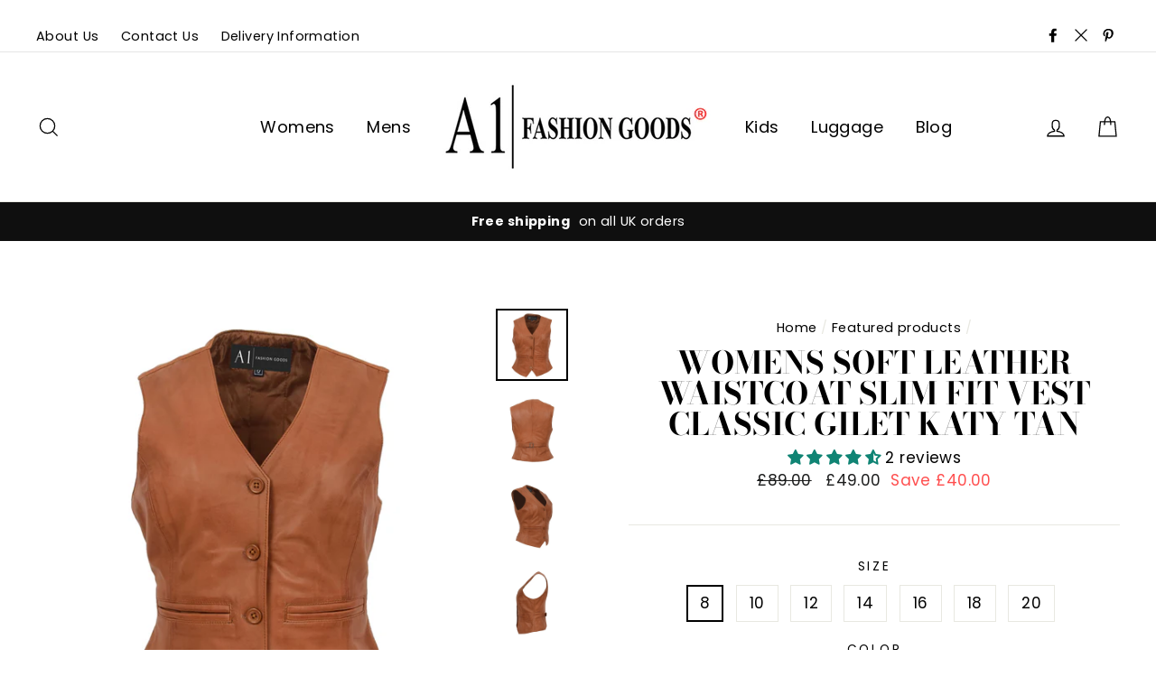

--- FILE ---
content_type: text/html; charset=utf-8
request_url: https://www.a1fashiongoods.com/collections/frontpage/products/womens-soft-leather-waistcoat-slim-fit-vest-classic-gilet-katy-tan
body_size: 47298
content:
<!doctype html><!-- TrustBox script --><!-- TrustBox widget - Micro Review Count -->
<div class="trustpilot-widget" data-locale="en-GB" data-template-id="5419b6a8b0d04a076446a9ad" data-businessunit-id="5f3ab55fa99d490001ef630e" data-style-height="24px" data-style-width="100%" data-theme="light">
  <a href="https://uk.trustpilot.com/review/a1fashiongoods.com" target="_blank" rel="noopener">Trustpilot</a>
</div>
<!-- End TrustBox widget -->
<script type="text/javascript" src="//widget.trustpilot.com/bootstrap/v5/tp.widget.bootstrap.min.js" async></script>
<!-- End TrustBox script -->
<html class="no-js" lang="en">
<head><meta name="facebook-domain-verification" content="am7kk6l4p63sl37nfztzmauu1h90lc" />
  <meta name="google-site-verification" content="mGY3IWRjuLV1IFi-7Qv-BPSLzzwQtYMJIdJWKpgPiB4" />
  <meta name="google-site-verification" content="Z3UcIHEbU4dWyoCjjGjxFr4CevUSYDtkCKpQ2OEe7Xk" />
  <meta name="facebook-domain-verification" content="am7kk6l4p63sl37nfztzmauu1h90lc" />
  <meta name="p:domain_verify" content="3ffa14369e7de5e1d263fefeeb04fc8a"/>
  <meta charset="utf-8">
  <meta http-equiv="X-UA-Compatible" content="IE=edge,chrome=1">
  <meta name="viewport" content="width=device-width,initial-scale=1">
  <meta name="theme-color" content="#111111">
  <link rel="canonical" href="https://www.a1fashiongoods.com/products/womens-soft-leather-waistcoat-slim-fit-vest-classic-gilet-katy-tan">
  <meta name="format-detection" content="telephone=no">
  <meta name="p:domain_verify" content="3c45fc46f1a64a5ed93d19a91a7e716f"/>


  <!-- Google tag (gtag.js) -->
<script async src="https://www.googletagmanager.com/gtag/js?id=G-N1HFR10BH5"></script>
<script>
  window.dataLayer = window.dataLayer || [];
  function gtag(){dataLayer.push(arguments);}
  gtag('js', new Date());

  gtag('config', 'G-N1HFR10BH5');
</script><link rel="shortcut icon" href="//www.a1fashiongoods.com/cdn/shop/files/favicon_32x32.png?v=1613726735" type="image/png" />
<title>Womens Soft Leather Waistcoat Slim Fit Vest Gilet | A1 Fashion Goods</title><meta name="description" content="An update to the classic traditional style waistcoat for women, Its design and quality will impress you immensely, Suitable for any type of dressings and occasions, Hand crafted from the finest quality soft &amp; light lamb nappa leather which is very comfortable to the wearer and give you an undisputed great looks."><meta property="og:site_name" content="A1 Fashion Goods">
<meta property="og:url" content="https://www.a1fashiongoods.com/products/womens-soft-leather-waistcoat-slim-fit-vest-classic-gilet-katy-tan">
<meta property="og:title" content="Womens Soft Leather Waistcoat Slim Fit Vest Classic Gilet Katy Tan">
<meta property="og:type" content="product">
<meta property="og:description" content="An update to the classic traditional style waistcoat for women, Its design and quality will impress you immensely, Suitable for any type of dressings and occasions, Hand crafted from the finest quality soft &amp; light lamb nappa leather which is very comfortable to the wearer and give you an undisputed great looks."><meta property="og:price:amount" content="49.00">
  <meta property="og:price:currency" content="GBP"><meta property="og:image" content="http://www.a1fashiongoods.com/cdn/shop/products/A3_74df7a1c-eca1-4d4c-b951-e32a26644d7c_1200x630.jpg?v=1592404246"><meta property="og:image" content="http://www.a1fashiongoods.com/cdn/shop/products/A2_6ac44a24-7300-4c43-8bee-d4ad447c5891_1200x630.jpg?v=1592404255"><meta property="og:image" content="http://www.a1fashiongoods.com/cdn/shop/products/A1_42ab3672-79ae-4961-8339-2ecc26cee7b0_1200x630.jpg?v=1592404263">
<meta property="og:image:secure_url" content="https://www.a1fashiongoods.com/cdn/shop/products/A3_74df7a1c-eca1-4d4c-b951-e32a26644d7c_1200x630.jpg?v=1592404246"><meta property="og:image:secure_url" content="https://www.a1fashiongoods.com/cdn/shop/products/A2_6ac44a24-7300-4c43-8bee-d4ad447c5891_1200x630.jpg?v=1592404255"><meta property="og:image:secure_url" content="https://www.a1fashiongoods.com/cdn/shop/products/A1_42ab3672-79ae-4961-8339-2ecc26cee7b0_1200x630.jpg?v=1592404263">
<meta name="twitter:site" content="@A1FashionGoods">
<meta name="twitter:card" content="summary_large_image">
<meta name="twitter:title" content="Womens Soft Leather Waistcoat Slim Fit Vest Classic Gilet Katy Tan">
<meta name="twitter:description" content="An update to the classic traditional style waistcoat for women, Its design and quality will impress you immensely, Suitable for any type of dressings and occasions, Hand crafted from the finest quality soft &amp; light lamb nappa leather which is very comfortable to the wearer and give you an undisputed great looks.">

<style>
  @font-face {
  font-family: "Bodoni Moda";
  font-weight: 700;
  font-style: normal;
  src: url("//www.a1fashiongoods.com/cdn/fonts/bodoni_moda/bodonimoda_n7.837502b3cbe406d2c6f311e87870fa9980b0b36a.woff2") format("woff2"),
       url("//www.a1fashiongoods.com/cdn/fonts/bodoni_moda/bodonimoda_n7.c198e1cda930f96f6ae1aa8ef8facc95a64cfd1f.woff") format("woff");
}

  @font-face {
  font-family: Poppins;
  font-weight: 400;
  font-style: normal;
  src: url("//www.a1fashiongoods.com/cdn/fonts/poppins/poppins_n4.0ba78fa5af9b0e1a374041b3ceaadf0a43b41362.woff2") format("woff2"),
       url("//www.a1fashiongoods.com/cdn/fonts/poppins/poppins_n4.214741a72ff2596839fc9760ee7a770386cf16ca.woff") format("woff");
}


  @font-face {
  font-family: Poppins;
  font-weight: 700;
  font-style: normal;
  src: url("//www.a1fashiongoods.com/cdn/fonts/poppins/poppins_n7.56758dcf284489feb014a026f3727f2f20a54626.woff2") format("woff2"),
       url("//www.a1fashiongoods.com/cdn/fonts/poppins/poppins_n7.f34f55d9b3d3205d2cd6f64955ff4b36f0cfd8da.woff") format("woff");
}

  @font-face {
  font-family: Poppins;
  font-weight: 400;
  font-style: italic;
  src: url("//www.a1fashiongoods.com/cdn/fonts/poppins/poppins_i4.846ad1e22474f856bd6b81ba4585a60799a9f5d2.woff2") format("woff2"),
       url("//www.a1fashiongoods.com/cdn/fonts/poppins/poppins_i4.56b43284e8b52fc64c1fd271f289a39e8477e9ec.woff") format("woff");
}

  @font-face {
  font-family: Poppins;
  font-weight: 700;
  font-style: italic;
  src: url("//www.a1fashiongoods.com/cdn/fonts/poppins/poppins_i7.42fd71da11e9d101e1e6c7932199f925f9eea42d.woff2") format("woff2"),
       url("//www.a1fashiongoods.com/cdn/fonts/poppins/poppins_i7.ec8499dbd7616004e21155106d13837fff4cf556.woff") format("woff");
}

</style>

  <link href="//www.a1fashiongoods.com/cdn/shop/t/4/assets/theme.scss.css?v=128314843859357672131759259256" rel="stylesheet" type="text/css" media="all" />

  <style>
    .collection-item__title {
      font-size: 26px;
    }

    @media screen and (max-width: 768px) {
      .collection-item__title {
        font-size: 20.8px;
      }
    }
  </style>

  <script>
    document.documentElement.className = document.documentElement.className.replace('no-js', 'js');

    window.theme = window.theme || {};
    theme.strings = {
      addToCart: "Add to cart",
      soldOut: "Sold Out",
      unavailable: "Unavailable",
      stockLabel: "[count] in stock",
      savePrice: "Save [saved_amount]",
      cartSavings: "You're saving [savings]",
      cartEmpty: "Your cart is currently empty.",
      cartTermsConfirmation: "You must agree with the terms and conditions of sales to check out"
    };
    theme.settings = {
      cartType: "drawer",
      moneyFormat: "£{{amount}}",
      recentlyViewedEnabled: false,
      quickView: false,
      themeVersion: "1.3.0"
    };
  </script>

  <script>window.performance && window.performance.mark && window.performance.mark('shopify.content_for_header.start');</script><meta name="google-site-verification" content="Z3UcIHEbU4dWyoCjjGjxFr4CevUSYDtkCKpQ2OEe7Xk">
<meta id="shopify-digital-wallet" name="shopify-digital-wallet" content="/5236949062/digital_wallets/dialog">
<meta name="shopify-checkout-api-token" content="dc1138b6d9ae5f65c8e2ce0d61cb79f5">
<meta id="in-context-paypal-metadata" data-shop-id="5236949062" data-venmo-supported="false" data-environment="production" data-locale="en_US" data-paypal-v4="true" data-currency="GBP">
<link rel="alternate" type="application/json+oembed" href="https://www.a1fashiongoods.com/products/womens-soft-leather-waistcoat-slim-fit-vest-classic-gilet-katy-tan.oembed">
<script async="async" src="/checkouts/internal/preloads.js?locale=en-GB"></script>
<link rel="preconnect" href="https://shop.app" crossorigin="anonymous">
<script async="async" src="https://shop.app/checkouts/internal/preloads.js?locale=en-GB&shop_id=5236949062" crossorigin="anonymous"></script>
<script id="apple-pay-shop-capabilities" type="application/json">{"shopId":5236949062,"countryCode":"GB","currencyCode":"GBP","merchantCapabilities":["supports3DS"],"merchantId":"gid:\/\/shopify\/Shop\/5236949062","merchantName":"A1 Fashion Goods","requiredBillingContactFields":["postalAddress","email","phone"],"requiredShippingContactFields":["postalAddress","email","phone"],"shippingType":"shipping","supportedNetworks":["visa","maestro","masterCard","amex","discover","elo"],"total":{"type":"pending","label":"A1 Fashion Goods","amount":"1.00"},"shopifyPaymentsEnabled":true,"supportsSubscriptions":true}</script>
<script id="shopify-features" type="application/json">{"accessToken":"dc1138b6d9ae5f65c8e2ce0d61cb79f5","betas":["rich-media-storefront-analytics"],"domain":"www.a1fashiongoods.com","predictiveSearch":true,"shopId":5236949062,"locale":"en"}</script>
<script>var Shopify = Shopify || {};
Shopify.shop = "a1-fashion-goods-ltd.myshopify.com";
Shopify.locale = "en";
Shopify.currency = {"active":"GBP","rate":"1.0"};
Shopify.country = "GB";
Shopify.theme = {"name":"Impulse 1","id":43081695302,"schema_name":"Impulse","schema_version":"1.3.0","theme_store_id":857,"role":"main"};
Shopify.theme.handle = "null";
Shopify.theme.style = {"id":null,"handle":null};
Shopify.cdnHost = "www.a1fashiongoods.com/cdn";
Shopify.routes = Shopify.routes || {};
Shopify.routes.root = "/";</script>
<script type="module">!function(o){(o.Shopify=o.Shopify||{}).modules=!0}(window);</script>
<script>!function(o){function n(){var o=[];function n(){o.push(Array.prototype.slice.apply(arguments))}return n.q=o,n}var t=o.Shopify=o.Shopify||{};t.loadFeatures=n(),t.autoloadFeatures=n()}(window);</script>
<script>
  window.ShopifyPay = window.ShopifyPay || {};
  window.ShopifyPay.apiHost = "shop.app\/pay";
  window.ShopifyPay.redirectState = null;
</script>
<script id="shop-js-analytics" type="application/json">{"pageType":"product"}</script>
<script defer="defer" async type="module" src="//www.a1fashiongoods.com/cdn/shopifycloud/shop-js/modules/v2/client.init-shop-cart-sync_C5BV16lS.en.esm.js"></script>
<script defer="defer" async type="module" src="//www.a1fashiongoods.com/cdn/shopifycloud/shop-js/modules/v2/chunk.common_CygWptCX.esm.js"></script>
<script type="module">
  await import("//www.a1fashiongoods.com/cdn/shopifycloud/shop-js/modules/v2/client.init-shop-cart-sync_C5BV16lS.en.esm.js");
await import("//www.a1fashiongoods.com/cdn/shopifycloud/shop-js/modules/v2/chunk.common_CygWptCX.esm.js");

  window.Shopify.SignInWithShop?.initShopCartSync?.({"fedCMEnabled":true,"windoidEnabled":true});

</script>
<script>
  window.Shopify = window.Shopify || {};
  if (!window.Shopify.featureAssets) window.Shopify.featureAssets = {};
  window.Shopify.featureAssets['shop-js'] = {"shop-cart-sync":["modules/v2/client.shop-cart-sync_ZFArdW7E.en.esm.js","modules/v2/chunk.common_CygWptCX.esm.js"],"init-fed-cm":["modules/v2/client.init-fed-cm_CmiC4vf6.en.esm.js","modules/v2/chunk.common_CygWptCX.esm.js"],"shop-button":["modules/v2/client.shop-button_tlx5R9nI.en.esm.js","modules/v2/chunk.common_CygWptCX.esm.js"],"shop-cash-offers":["modules/v2/client.shop-cash-offers_DOA2yAJr.en.esm.js","modules/v2/chunk.common_CygWptCX.esm.js","modules/v2/chunk.modal_D71HUcav.esm.js"],"init-windoid":["modules/v2/client.init-windoid_sURxWdc1.en.esm.js","modules/v2/chunk.common_CygWptCX.esm.js"],"shop-toast-manager":["modules/v2/client.shop-toast-manager_ClPi3nE9.en.esm.js","modules/v2/chunk.common_CygWptCX.esm.js"],"init-shop-email-lookup-coordinator":["modules/v2/client.init-shop-email-lookup-coordinator_B8hsDcYM.en.esm.js","modules/v2/chunk.common_CygWptCX.esm.js"],"init-shop-cart-sync":["modules/v2/client.init-shop-cart-sync_C5BV16lS.en.esm.js","modules/v2/chunk.common_CygWptCX.esm.js"],"avatar":["modules/v2/client.avatar_BTnouDA3.en.esm.js"],"pay-button":["modules/v2/client.pay-button_FdsNuTd3.en.esm.js","modules/v2/chunk.common_CygWptCX.esm.js"],"init-customer-accounts":["modules/v2/client.init-customer-accounts_DxDtT_ad.en.esm.js","modules/v2/client.shop-login-button_C5VAVYt1.en.esm.js","modules/v2/chunk.common_CygWptCX.esm.js","modules/v2/chunk.modal_D71HUcav.esm.js"],"init-shop-for-new-customer-accounts":["modules/v2/client.init-shop-for-new-customer-accounts_ChsxoAhi.en.esm.js","modules/v2/client.shop-login-button_C5VAVYt1.en.esm.js","modules/v2/chunk.common_CygWptCX.esm.js","modules/v2/chunk.modal_D71HUcav.esm.js"],"shop-login-button":["modules/v2/client.shop-login-button_C5VAVYt1.en.esm.js","modules/v2/chunk.common_CygWptCX.esm.js","modules/v2/chunk.modal_D71HUcav.esm.js"],"init-customer-accounts-sign-up":["modules/v2/client.init-customer-accounts-sign-up_CPSyQ0Tj.en.esm.js","modules/v2/client.shop-login-button_C5VAVYt1.en.esm.js","modules/v2/chunk.common_CygWptCX.esm.js","modules/v2/chunk.modal_D71HUcav.esm.js"],"shop-follow-button":["modules/v2/client.shop-follow-button_Cva4Ekp9.en.esm.js","modules/v2/chunk.common_CygWptCX.esm.js","modules/v2/chunk.modal_D71HUcav.esm.js"],"checkout-modal":["modules/v2/client.checkout-modal_BPM8l0SH.en.esm.js","modules/v2/chunk.common_CygWptCX.esm.js","modules/v2/chunk.modal_D71HUcav.esm.js"],"lead-capture":["modules/v2/client.lead-capture_Bi8yE_yS.en.esm.js","modules/v2/chunk.common_CygWptCX.esm.js","modules/v2/chunk.modal_D71HUcav.esm.js"],"shop-login":["modules/v2/client.shop-login_D6lNrXab.en.esm.js","modules/v2/chunk.common_CygWptCX.esm.js","modules/v2/chunk.modal_D71HUcav.esm.js"],"payment-terms":["modules/v2/client.payment-terms_CZxnsJam.en.esm.js","modules/v2/chunk.common_CygWptCX.esm.js","modules/v2/chunk.modal_D71HUcav.esm.js"]};
</script>
<script>(function() {
  var isLoaded = false;
  function asyncLoad() {
    if (isLoaded) return;
    isLoaded = true;
    var urls = ["https:\/\/ecommplugins-scripts.trustpilot.com\/v2.1\/js\/header.min.js?settings=eyJrZXkiOiJNeXk2cEhNNWRwVXd3blQ4IiwicyI6InNrdSJ9\u0026v=2.5\u0026shop=a1-fashion-goods-ltd.myshopify.com","https:\/\/ecommplugins-trustboxsettings.trustpilot.com\/a1-fashion-goods-ltd.myshopify.com.js?settings=1704486804264\u0026shop=a1-fashion-goods-ltd.myshopify.com","https:\/\/widget.trustpilot.com\/bootstrap\/v5\/tp.widget.sync.bootstrap.min.js?shop=a1-fashion-goods-ltd.myshopify.com","https:\/\/www.googletagmanager.com\/gtag\/js?id=AW-960985851\u0026shop=a1-fashion-goods-ltd.myshopify.com","https:\/\/oneclick-scripts.s3.eu-west-1.amazonaws.com\/a1-fashion-goods-ltd.myshopify.com-1-gtagSessionScript.js?shop=a1-fashion-goods-ltd.myshopify.com","https:\/\/size-guides.esc-apps-cdn.com\/1739200303-app.a1-fashion-goods-ltd.myshopify.com.js?shop=a1-fashion-goods-ltd.myshopify.com"];
    for (var i = 0; i < urls.length; i++) {
      var s = document.createElement('script');
      s.type = 'text/javascript';
      s.async = true;
      s.src = urls[i];
      var x = document.getElementsByTagName('script')[0];
      x.parentNode.insertBefore(s, x);
    }
  };
  if(window.attachEvent) {
    window.attachEvent('onload', asyncLoad);
  } else {
    window.addEventListener('load', asyncLoad, false);
  }
})();</script>
<script id="__st">var __st={"a":5236949062,"offset":0,"reqid":"86b9795f-9a3f-44d2-b928-9798badb9f53-1768704462","pageurl":"www.a1fashiongoods.com\/collections\/frontpage\/products\/womens-soft-leather-waistcoat-slim-fit-vest-classic-gilet-katy-tan","u":"7571c669f248","p":"product","rtyp":"product","rid":4591681273926};</script>
<script>window.ShopifyPaypalV4VisibilityTracking = true;</script>
<script id="captcha-bootstrap">!function(){'use strict';const t='contact',e='account',n='new_comment',o=[[t,t],['blogs',n],['comments',n],[t,'customer']],c=[[e,'customer_login'],[e,'guest_login'],[e,'recover_customer_password'],[e,'create_customer']],r=t=>t.map((([t,e])=>`form[action*='/${t}']:not([data-nocaptcha='true']) input[name='form_type'][value='${e}']`)).join(','),a=t=>()=>t?[...document.querySelectorAll(t)].map((t=>t.form)):[];function s(){const t=[...o],e=r(t);return a(e)}const i='password',u='form_key',d=['recaptcha-v3-token','g-recaptcha-response','h-captcha-response',i],f=()=>{try{return window.sessionStorage}catch{return}},m='__shopify_v',_=t=>t.elements[u];function p(t,e,n=!1){try{const o=window.sessionStorage,c=JSON.parse(o.getItem(e)),{data:r}=function(t){const{data:e,action:n}=t;return t[m]||n?{data:e,action:n}:{data:t,action:n}}(c);for(const[e,n]of Object.entries(r))t.elements[e]&&(t.elements[e].value=n);n&&o.removeItem(e)}catch(o){console.error('form repopulation failed',{error:o})}}const l='form_type',E='cptcha';function T(t){t.dataset[E]=!0}const w=window,h=w.document,L='Shopify',v='ce_forms',y='captcha';let A=!1;((t,e)=>{const n=(g='f06e6c50-85a8-45c8-87d0-21a2b65856fe',I='https://cdn.shopify.com/shopifycloud/storefront-forms-hcaptcha/ce_storefront_forms_captcha_hcaptcha.v1.5.2.iife.js',D={infoText:'Protected by hCaptcha',privacyText:'Privacy',termsText:'Terms'},(t,e,n)=>{const o=w[L][v],c=o.bindForm;if(c)return c(t,g,e,D).then(n);var r;o.q.push([[t,g,e,D],n]),r=I,A||(h.body.append(Object.assign(h.createElement('script'),{id:'captcha-provider',async:!0,src:r})),A=!0)});var g,I,D;w[L]=w[L]||{},w[L][v]=w[L][v]||{},w[L][v].q=[],w[L][y]=w[L][y]||{},w[L][y].protect=function(t,e){n(t,void 0,e),T(t)},Object.freeze(w[L][y]),function(t,e,n,w,h,L){const[v,y,A,g]=function(t,e,n){const i=e?o:[],u=t?c:[],d=[...i,...u],f=r(d),m=r(i),_=r(d.filter((([t,e])=>n.includes(e))));return[a(f),a(m),a(_),s()]}(w,h,L),I=t=>{const e=t.target;return e instanceof HTMLFormElement?e:e&&e.form},D=t=>v().includes(t);t.addEventListener('submit',(t=>{const e=I(t);if(!e)return;const n=D(e)&&!e.dataset.hcaptchaBound&&!e.dataset.recaptchaBound,o=_(e),c=g().includes(e)&&(!o||!o.value);(n||c)&&t.preventDefault(),c&&!n&&(function(t){try{if(!f())return;!function(t){const e=f();if(!e)return;const n=_(t);if(!n)return;const o=n.value;o&&e.removeItem(o)}(t);const e=Array.from(Array(32),(()=>Math.random().toString(36)[2])).join('');!function(t,e){_(t)||t.append(Object.assign(document.createElement('input'),{type:'hidden',name:u})),t.elements[u].value=e}(t,e),function(t,e){const n=f();if(!n)return;const o=[...t.querySelectorAll(`input[type='${i}']`)].map((({name:t})=>t)),c=[...d,...o],r={};for(const[a,s]of new FormData(t).entries())c.includes(a)||(r[a]=s);n.setItem(e,JSON.stringify({[m]:1,action:t.action,data:r}))}(t,e)}catch(e){console.error('failed to persist form',e)}}(e),e.submit())}));const S=(t,e)=>{t&&!t.dataset[E]&&(n(t,e.some((e=>e===t))),T(t))};for(const o of['focusin','change'])t.addEventListener(o,(t=>{const e=I(t);D(e)&&S(e,y())}));const B=e.get('form_key'),M=e.get(l),P=B&&M;t.addEventListener('DOMContentLoaded',(()=>{const t=y();if(P)for(const e of t)e.elements[l].value===M&&p(e,B);[...new Set([...A(),...v().filter((t=>'true'===t.dataset.shopifyCaptcha))])].forEach((e=>S(e,t)))}))}(h,new URLSearchParams(w.location.search),n,t,e,['guest_login'])})(!0,!0)}();</script>
<script integrity="sha256-4kQ18oKyAcykRKYeNunJcIwy7WH5gtpwJnB7kiuLZ1E=" data-source-attribution="shopify.loadfeatures" defer="defer" src="//www.a1fashiongoods.com/cdn/shopifycloud/storefront/assets/storefront/load_feature-a0a9edcb.js" crossorigin="anonymous"></script>
<script crossorigin="anonymous" defer="defer" src="//www.a1fashiongoods.com/cdn/shopifycloud/storefront/assets/shopify_pay/storefront-65b4c6d7.js?v=20250812"></script>
<script data-source-attribution="shopify.dynamic_checkout.dynamic.init">var Shopify=Shopify||{};Shopify.PaymentButton=Shopify.PaymentButton||{isStorefrontPortableWallets:!0,init:function(){window.Shopify.PaymentButton.init=function(){};var t=document.createElement("script");t.src="https://www.a1fashiongoods.com/cdn/shopifycloud/portable-wallets/latest/portable-wallets.en.js",t.type="module",document.head.appendChild(t)}};
</script>
<script data-source-attribution="shopify.dynamic_checkout.buyer_consent">
  function portableWalletsHideBuyerConsent(e){var t=document.getElementById("shopify-buyer-consent"),n=document.getElementById("shopify-subscription-policy-button");t&&n&&(t.classList.add("hidden"),t.setAttribute("aria-hidden","true"),n.removeEventListener("click",e))}function portableWalletsShowBuyerConsent(e){var t=document.getElementById("shopify-buyer-consent"),n=document.getElementById("shopify-subscription-policy-button");t&&n&&(t.classList.remove("hidden"),t.removeAttribute("aria-hidden"),n.addEventListener("click",e))}window.Shopify?.PaymentButton&&(window.Shopify.PaymentButton.hideBuyerConsent=portableWalletsHideBuyerConsent,window.Shopify.PaymentButton.showBuyerConsent=portableWalletsShowBuyerConsent);
</script>
<script data-source-attribution="shopify.dynamic_checkout.cart.bootstrap">document.addEventListener("DOMContentLoaded",(function(){function t(){return document.querySelector("shopify-accelerated-checkout-cart, shopify-accelerated-checkout")}if(t())Shopify.PaymentButton.init();else{new MutationObserver((function(e,n){t()&&(Shopify.PaymentButton.init(),n.disconnect())})).observe(document.body,{childList:!0,subtree:!0})}}));
</script>
<link id="shopify-accelerated-checkout-styles" rel="stylesheet" media="screen" href="https://www.a1fashiongoods.com/cdn/shopifycloud/portable-wallets/latest/accelerated-checkout-backwards-compat.css" crossorigin="anonymous">
<style id="shopify-accelerated-checkout-cart">
        #shopify-buyer-consent {
  margin-top: 1em;
  display: inline-block;
  width: 100%;
}

#shopify-buyer-consent.hidden {
  display: none;
}

#shopify-subscription-policy-button {
  background: none;
  border: none;
  padding: 0;
  text-decoration: underline;
  font-size: inherit;
  cursor: pointer;
}

#shopify-subscription-policy-button::before {
  box-shadow: none;
}

      </style>

<script>window.performance && window.performance.mark && window.performance.mark('shopify.content_for_header.end');</script>
  <!--[if lt IE 9]>
<script src="//cdnjs.cloudflare.com/ajax/libs/html5shiv/3.7.2/html5shiv.min.js" type="text/javascript"></script>
<![endif]-->
<!--[if (lte IE 9) ]><script src="//www.a1fashiongoods.com/cdn/shop/t/4/assets/match-media.min.js?v=159635276924582161481543854199" type="text/javascript"></script><![endif]-->


  
  <script src="//www.a1fashiongoods.com/cdn/shop/t/4/assets/vendor.js" defer="defer"></script>



  

  
  <script src="//www.a1fashiongoods.com/cdn/shop/t/4/assets/theme.js?v=36794513515769757691543854214" defer="defer"></script>


<!-- BEGIN app block: shopify://apps/judge-me-reviews/blocks/judgeme_core/61ccd3b1-a9f2-4160-9fe9-4fec8413e5d8 --><!-- Start of Judge.me Core -->






<link rel="dns-prefetch" href="https://cdnwidget.judge.me">
<link rel="dns-prefetch" href="https://cdn.judge.me">
<link rel="dns-prefetch" href="https://cdn1.judge.me">
<link rel="dns-prefetch" href="https://api.judge.me">

<script data-cfasync='false' class='jdgm-settings-script'>window.jdgmSettings={"pagination":5,"disable_web_reviews":true,"badge_no_review_text":"No reviews","badge_n_reviews_text":"{{ n }} review/reviews","hide_badge_preview_if_no_reviews":true,"badge_hide_text":false,"enforce_center_preview_badge":false,"widget_title":"Customer Reviews","widget_open_form_text":"Write a review","widget_close_form_text":"Cancel review","widget_refresh_page_text":"Refresh page","widget_summary_text":"Based on {{ number_of_reviews }} review/reviews","widget_no_review_text":"Be the first to write a review","widget_name_field_text":"Display name","widget_verified_name_field_text":"Verified Name (public)","widget_name_placeholder_text":"Display name","widget_required_field_error_text":"This field is required.","widget_email_field_text":"Email address","widget_verified_email_field_text":"Verified Email (private, can not be edited)","widget_email_placeholder_text":"Your email address","widget_email_field_error_text":"Please enter a valid email address.","widget_rating_field_text":"Rating","widget_review_title_field_text":"Review Title","widget_review_title_placeholder_text":"Give your review a title","widget_review_body_field_text":"Review content","widget_review_body_placeholder_text":"Start writing here...","widget_pictures_field_text":"Picture/Video (optional)","widget_submit_review_text":"Submit Review","widget_submit_verified_review_text":"Submit Verified Review","widget_submit_success_msg_with_auto_publish":"Thank you! Please refresh the page in a few moments to see your review. You can remove or edit your review by logging into \u003ca href='https://judge.me/login' target='_blank' rel='nofollow noopener'\u003eJudge.me\u003c/a\u003e","widget_submit_success_msg_no_auto_publish":"Thank you! Your review will be published as soon as it is approved by the shop admin. You can remove or edit your review by logging into \u003ca href='https://judge.me/login' target='_blank' rel='nofollow noopener'\u003eJudge.me\u003c/a\u003e","widget_show_default_reviews_out_of_total_text":"Showing {{ n_reviews_shown }} out of {{ n_reviews }} reviews.","widget_show_all_link_text":"Show all","widget_show_less_link_text":"Show less","widget_author_said_text":"{{ reviewer_name }} said:","widget_days_text":"{{ n }} days ago","widget_weeks_text":"{{ n }} week/weeks ago","widget_months_text":"{{ n }} month/months ago","widget_years_text":"{{ n }} year/years ago","widget_yesterday_text":"Yesterday","widget_today_text":"Today","widget_replied_text":"\u003e\u003e {{ shop_name }} replied:","widget_read_more_text":"Read more","widget_reviewer_name_as_initial":"","widget_rating_filter_color":"#fbcd0a","widget_rating_filter_see_all_text":"See all reviews","widget_sorting_most_recent_text":"Most Recent","widget_sorting_highest_rating_text":"Highest Rating","widget_sorting_lowest_rating_text":"Lowest Rating","widget_sorting_with_pictures_text":"Only Pictures","widget_sorting_most_helpful_text":"Most Helpful","widget_open_question_form_text":"Ask a question","widget_reviews_subtab_text":"Reviews","widget_questions_subtab_text":"Questions","widget_question_label_text":"Question","widget_answer_label_text":"Answer","widget_question_placeholder_text":"Write your question here","widget_submit_question_text":"Submit Question","widget_question_submit_success_text":"Thank you for your question! We will notify you once it gets answered.","verified_badge_text":"Verified","verified_badge_bg_color":"","verified_badge_text_color":"","verified_badge_placement":"left-of-reviewer-name","widget_review_max_height":"","widget_hide_border":false,"widget_social_share":false,"widget_thumb":false,"widget_review_location_show":false,"widget_location_format":"","all_reviews_include_out_of_store_products":true,"all_reviews_out_of_store_text":"(out of store)","all_reviews_pagination":100,"all_reviews_product_name_prefix_text":"about","enable_review_pictures":true,"enable_question_anwser":false,"widget_theme":"default","review_date_format":"mm/dd/yyyy","default_sort_method":"most-recent","widget_product_reviews_subtab_text":"Product Reviews","widget_shop_reviews_subtab_text":"Shop Reviews","widget_other_products_reviews_text":"Reviews for other products","widget_store_reviews_subtab_text":"Store reviews","widget_no_store_reviews_text":"This store hasn't received any reviews yet","widget_web_restriction_product_reviews_text":"This product hasn't received any reviews yet","widget_no_items_text":"No items found","widget_show_more_text":"Show more","widget_write_a_store_review_text":"Write a Store Review","widget_other_languages_heading":"Reviews in Other Languages","widget_translate_review_text":"Translate review to {{ language }}","widget_translating_review_text":"Translating...","widget_show_original_translation_text":"Show original ({{ language }})","widget_translate_review_failed_text":"Review couldn't be translated.","widget_translate_review_retry_text":"Retry","widget_translate_review_try_again_later_text":"Try again later","show_product_url_for_grouped_product":false,"widget_sorting_pictures_first_text":"Pictures First","show_pictures_on_all_rev_page_mobile":false,"show_pictures_on_all_rev_page_desktop":false,"floating_tab_hide_mobile_install_preference":false,"floating_tab_button_name":"★ Reviews","floating_tab_title":"Let customers speak for us","floating_tab_button_color":"","floating_tab_button_background_color":"","floating_tab_url":"","floating_tab_url_enabled":false,"floating_tab_tab_style":"text","all_reviews_text_badge_text":"Customers rate us {{ shop.metafields.judgeme.all_reviews_rating | round: 1 }}/5 based on {{ shop.metafields.judgeme.all_reviews_count }} reviews.","all_reviews_text_badge_text_branded_style":"{{ shop.metafields.judgeme.all_reviews_rating | round: 1 }} out of 5 stars based on {{ shop.metafields.judgeme.all_reviews_count }} reviews","is_all_reviews_text_badge_a_link":false,"show_stars_for_all_reviews_text_badge":false,"all_reviews_text_badge_url":"","all_reviews_text_style":"branded","all_reviews_text_color_style":"judgeme_brand_color","all_reviews_text_color":"#108474","all_reviews_text_show_jm_brand":true,"featured_carousel_show_header":true,"featured_carousel_title":"Let customers speak for us","testimonials_carousel_title":"Customers are saying","videos_carousel_title":"Real customer stories","cards_carousel_title":"Customers are saying","featured_carousel_count_text":"from {{ n }} reviews","featured_carousel_add_link_to_all_reviews_page":false,"featured_carousel_url":"","featured_carousel_show_images":true,"featured_carousel_autoslide_interval":5,"featured_carousel_arrows_on_the_sides":false,"featured_carousel_height":250,"featured_carousel_width":80,"featured_carousel_image_size":0,"featured_carousel_image_height":250,"featured_carousel_arrow_color":"#eeeeee","verified_count_badge_style":"branded","verified_count_badge_orientation":"horizontal","verified_count_badge_color_style":"judgeme_brand_color","verified_count_badge_color":"#108474","is_verified_count_badge_a_link":false,"verified_count_badge_url":"","verified_count_badge_show_jm_brand":true,"widget_rating_preset_default":5,"widget_first_sub_tab":"product-reviews","widget_show_histogram":true,"widget_histogram_use_custom_color":false,"widget_pagination_use_custom_color":false,"widget_star_use_custom_color":false,"widget_verified_badge_use_custom_color":false,"widget_write_review_use_custom_color":false,"picture_reminder_submit_button":"Upload Pictures","enable_review_videos":false,"mute_video_by_default":false,"widget_sorting_videos_first_text":"Videos First","widget_review_pending_text":"Pending","featured_carousel_items_for_large_screen":3,"social_share_options_order":"Facebook,Twitter","remove_microdata_snippet":false,"disable_json_ld":false,"enable_json_ld_products":false,"preview_badge_show_question_text":false,"preview_badge_no_question_text":"No questions","preview_badge_n_question_text":"{{ number_of_questions }} question/questions","qa_badge_show_icon":false,"qa_badge_position":"same-row","remove_judgeme_branding":false,"widget_add_search_bar":false,"widget_search_bar_placeholder":"Search","widget_sorting_verified_only_text":"Verified only","featured_carousel_theme":"default","featured_carousel_show_rating":true,"featured_carousel_show_title":true,"featured_carousel_show_body":true,"featured_carousel_show_date":false,"featured_carousel_show_reviewer":true,"featured_carousel_show_product":false,"featured_carousel_header_background_color":"#108474","featured_carousel_header_text_color":"#ffffff","featured_carousel_name_product_separator":"reviewed","featured_carousel_full_star_background":"#108474","featured_carousel_empty_star_background":"#dadada","featured_carousel_vertical_theme_background":"#f9fafb","featured_carousel_verified_badge_enable":true,"featured_carousel_verified_badge_color":"#108474","featured_carousel_border_style":"round","featured_carousel_review_line_length_limit":3,"featured_carousel_more_reviews_button_text":"Read more reviews","featured_carousel_view_product_button_text":"View product","all_reviews_page_load_reviews_on":"scroll","all_reviews_page_load_more_text":"Load More Reviews","disable_fb_tab_reviews":false,"enable_ajax_cdn_cache":false,"widget_advanced_speed_features":5,"widget_public_name_text":"displayed publicly like","default_reviewer_name":"John Smith","default_reviewer_name_has_non_latin":true,"widget_reviewer_anonymous":"Anonymous","medals_widget_title":"Judge.me Review Medals","medals_widget_background_color":"#f9fafb","medals_widget_position":"footer_all_pages","medals_widget_border_color":"#f9fafb","medals_widget_verified_text_position":"left","medals_widget_use_monochromatic_version":false,"medals_widget_elements_color":"#108474","show_reviewer_avatar":true,"widget_invalid_yt_video_url_error_text":"Not a YouTube video URL","widget_max_length_field_error_text":"Please enter no more than {0} characters.","widget_show_country_flag":false,"widget_show_collected_via_shop_app":true,"widget_verified_by_shop_badge_style":"light","widget_verified_by_shop_text":"Verified by Shop","widget_show_photo_gallery":false,"widget_load_with_code_splitting":true,"widget_ugc_install_preference":false,"widget_ugc_title":"Made by us, Shared by you","widget_ugc_subtitle":"Tag us to see your picture featured in our page","widget_ugc_arrows_color":"#ffffff","widget_ugc_primary_button_text":"Buy Now","widget_ugc_primary_button_background_color":"#108474","widget_ugc_primary_button_text_color":"#ffffff","widget_ugc_primary_button_border_width":"0","widget_ugc_primary_button_border_style":"none","widget_ugc_primary_button_border_color":"#108474","widget_ugc_primary_button_border_radius":"25","widget_ugc_secondary_button_text":"Load More","widget_ugc_secondary_button_background_color":"#ffffff","widget_ugc_secondary_button_text_color":"#108474","widget_ugc_secondary_button_border_width":"2","widget_ugc_secondary_button_border_style":"solid","widget_ugc_secondary_button_border_color":"#108474","widget_ugc_secondary_button_border_radius":"25","widget_ugc_reviews_button_text":"View Reviews","widget_ugc_reviews_button_background_color":"#ffffff","widget_ugc_reviews_button_text_color":"#108474","widget_ugc_reviews_button_border_width":"2","widget_ugc_reviews_button_border_style":"solid","widget_ugc_reviews_button_border_color":"#108474","widget_ugc_reviews_button_border_radius":"25","widget_ugc_reviews_button_link_to":"judgeme-reviews-page","widget_ugc_show_post_date":true,"widget_ugc_max_width":"800","widget_rating_metafield_value_type":true,"widget_primary_color":"#108474","widget_enable_secondary_color":false,"widget_secondary_color":"#edf5f5","widget_summary_average_rating_text":"{{ average_rating }} out of 5","widget_media_grid_title":"Customer photos \u0026 videos","widget_media_grid_see_more_text":"See more","widget_round_style":false,"widget_show_product_medals":true,"widget_verified_by_judgeme_text":"Verified by Judge.me","widget_show_store_medals":true,"widget_verified_by_judgeme_text_in_store_medals":"Verified by Judge.me","widget_media_field_exceed_quantity_message":"Sorry, we can only accept {{ max_media }} for one review.","widget_media_field_exceed_limit_message":"{{ file_name }} is too large, please select a {{ media_type }} less than {{ size_limit }}MB.","widget_review_submitted_text":"Review Submitted!","widget_question_submitted_text":"Question Submitted!","widget_close_form_text_question":"Cancel","widget_write_your_answer_here_text":"Write your answer here","widget_enabled_branded_link":true,"widget_show_collected_by_judgeme":true,"widget_reviewer_name_color":"","widget_write_review_text_color":"","widget_write_review_bg_color":"","widget_collected_by_judgeme_text":"collected by Judge.me","widget_pagination_type":"standard","widget_load_more_text":"Load More","widget_load_more_color":"#108474","widget_full_review_text":"Full Review","widget_read_more_reviews_text":"Read More Reviews","widget_read_questions_text":"Read Questions","widget_questions_and_answers_text":"Questions \u0026 Answers","widget_verified_by_text":"Verified by","widget_verified_text":"Verified","widget_number_of_reviews_text":"{{ number_of_reviews }} reviews","widget_back_button_text":"Back","widget_next_button_text":"Next","widget_custom_forms_filter_button":"Filters","custom_forms_style":"horizontal","widget_show_review_information":false,"how_reviews_are_collected":"How reviews are collected?","widget_show_review_keywords":false,"widget_gdpr_statement":"How we use your data: We'll only contact you about the review you left, and only if necessary. By submitting your review, you agree to Judge.me's \u003ca href='https://judge.me/terms' target='_blank' rel='nofollow noopener'\u003eterms\u003c/a\u003e, \u003ca href='https://judge.me/privacy' target='_blank' rel='nofollow noopener'\u003eprivacy\u003c/a\u003e and \u003ca href='https://judge.me/content-policy' target='_blank' rel='nofollow noopener'\u003econtent\u003c/a\u003e policies.","widget_multilingual_sorting_enabled":false,"widget_translate_review_content_enabled":false,"widget_translate_review_content_method":"manual","popup_widget_review_selection":"automatically_with_pictures","popup_widget_round_border_style":true,"popup_widget_show_title":true,"popup_widget_show_body":true,"popup_widget_show_reviewer":false,"popup_widget_show_product":true,"popup_widget_show_pictures":true,"popup_widget_use_review_picture":true,"popup_widget_show_on_home_page":true,"popup_widget_show_on_product_page":true,"popup_widget_show_on_collection_page":true,"popup_widget_show_on_cart_page":true,"popup_widget_position":"bottom_left","popup_widget_first_review_delay":5,"popup_widget_duration":5,"popup_widget_interval":5,"popup_widget_review_count":5,"popup_widget_hide_on_mobile":true,"review_snippet_widget_round_border_style":true,"review_snippet_widget_card_color":"#FFFFFF","review_snippet_widget_slider_arrows_background_color":"#FFFFFF","review_snippet_widget_slider_arrows_color":"#000000","review_snippet_widget_star_color":"#108474","show_product_variant":false,"all_reviews_product_variant_label_text":"Variant: ","widget_show_verified_branding":true,"widget_ai_summary_title":"Customers say","widget_ai_summary_disclaimer":"AI-powered review summary based on recent customer reviews","widget_show_ai_summary":false,"widget_show_ai_summary_bg":false,"widget_show_review_title_input":true,"redirect_reviewers_invited_via_email":"review_widget","request_store_review_after_product_review":false,"request_review_other_products_in_order":false,"review_form_color_scheme":"default","review_form_corner_style":"square","review_form_star_color":{},"review_form_text_color":"#333333","review_form_background_color":"#ffffff","review_form_field_background_color":"#fafafa","review_form_button_color":{},"review_form_button_text_color":"#ffffff","review_form_modal_overlay_color":"#000000","review_content_screen_title_text":"How would you rate this product?","review_content_introduction_text":"We would love it if you would share a bit about your experience.","store_review_form_title_text":"How would you rate this store?","store_review_form_introduction_text":"We would love it if you would share a bit about your experience.","show_review_guidance_text":true,"one_star_review_guidance_text":"Poor","five_star_review_guidance_text":"Great","customer_information_screen_title_text":"About you","customer_information_introduction_text":"Please tell us more about you.","custom_questions_screen_title_text":"Your experience in more detail","custom_questions_introduction_text":"Here are a few questions to help us understand more about your experience.","review_submitted_screen_title_text":"Thanks for your review!","review_submitted_screen_thank_you_text":"We are processing it and it will appear on the store soon.","review_submitted_screen_email_verification_text":"Please confirm your email by clicking the link we just sent you. This helps us keep reviews authentic.","review_submitted_request_store_review_text":"Would you like to share your experience of shopping with us?","review_submitted_review_other_products_text":"Would you like to review these products?","store_review_screen_title_text":"Would you like to share your experience of shopping with us?","store_review_introduction_text":"We value your feedback and use it to improve. Please share any thoughts or suggestions you have.","reviewer_media_screen_title_picture_text":"Share a picture","reviewer_media_introduction_picture_text":"Upload a photo to support your review.","reviewer_media_screen_title_video_text":"Share a video","reviewer_media_introduction_video_text":"Upload a video to support your review.","reviewer_media_screen_title_picture_or_video_text":"Share a picture or video","reviewer_media_introduction_picture_or_video_text":"Upload a photo or video to support your review.","reviewer_media_youtube_url_text":"Paste your Youtube URL here","advanced_settings_next_step_button_text":"Next","advanced_settings_close_review_button_text":"Close","modal_write_review_flow":false,"write_review_flow_required_text":"Required","write_review_flow_privacy_message_text":"We respect your privacy.","write_review_flow_anonymous_text":"Post review as anonymous","write_review_flow_visibility_text":"This won't be visible to other customers.","write_review_flow_multiple_selection_help_text":"Select as many as you like","write_review_flow_single_selection_help_text":"Select one option","write_review_flow_required_field_error_text":"This field is required","write_review_flow_invalid_email_error_text":"Please enter a valid email address","write_review_flow_max_length_error_text":"Max. {{ max_length }} characters.","write_review_flow_media_upload_text":"\u003cb\u003eClick to upload\u003c/b\u003e or drag and drop","write_review_flow_gdpr_statement":"We'll only contact you about your review if necessary. By submitting your review, you agree to our \u003ca href='https://judge.me/terms' target='_blank' rel='nofollow noopener'\u003eterms and conditions\u003c/a\u003e and \u003ca href='https://judge.me/privacy' target='_blank' rel='nofollow noopener'\u003eprivacy policy\u003c/a\u003e.","rating_only_reviews_enabled":false,"show_negative_reviews_help_screen":false,"new_review_flow_help_screen_rating_threshold":3,"negative_review_resolution_screen_title_text":"Tell us more","negative_review_resolution_text":"Your experience matters to us. If there were issues with your purchase, we're here to help. Feel free to reach out to us, we'd love the opportunity to make things right.","negative_review_resolution_button_text":"Contact us","negative_review_resolution_proceed_with_review_text":"Leave a review","negative_review_resolution_subject":"Issue with purchase from {{ shop_name }}.{{ order_name }}","preview_badge_collection_page_install_status":false,"widget_review_custom_css":"","preview_badge_custom_css":"","preview_badge_stars_count":"5-stars","featured_carousel_custom_css":"","floating_tab_custom_css":"","all_reviews_widget_custom_css":"","medals_widget_custom_css":"","verified_badge_custom_css":"","all_reviews_text_custom_css":"","transparency_badges_collected_via_store_invite":false,"transparency_badges_from_another_provider":false,"transparency_badges_collected_from_store_visitor":false,"transparency_badges_collected_by_verified_review_provider":false,"transparency_badges_earned_reward":false,"transparency_badges_collected_via_store_invite_text":"Review collected via store invitation","transparency_badges_from_another_provider_text":"Review collected from another provider","transparency_badges_collected_from_store_visitor_text":"Review collected from a store visitor","transparency_badges_written_in_google_text":"Review written in Google","transparency_badges_written_in_etsy_text":"Review written in Etsy","transparency_badges_written_in_shop_app_text":"Review written in Shop App","transparency_badges_earned_reward_text":"Review earned a reward for future purchase","product_review_widget_per_page":10,"widget_store_review_label_text":"Review about the store","checkout_comment_extension_title_on_product_page":"Customer Comments","checkout_comment_extension_num_latest_comment_show":5,"checkout_comment_extension_format":"name_and_timestamp","checkout_comment_customer_name":"last_initial","checkout_comment_comment_notification":true,"preview_badge_collection_page_install_preference":false,"preview_badge_home_page_install_preference":false,"preview_badge_product_page_install_preference":false,"review_widget_install_preference":"","review_carousel_install_preference":false,"floating_reviews_tab_install_preference":"none","verified_reviews_count_badge_install_preference":false,"all_reviews_text_install_preference":false,"review_widget_best_location":false,"judgeme_medals_install_preference":false,"review_widget_revamp_enabled":false,"review_widget_qna_enabled":false,"review_widget_header_theme":"minimal","review_widget_widget_title_enabled":true,"review_widget_header_text_size":"medium","review_widget_header_text_weight":"regular","review_widget_average_rating_style":"compact","review_widget_bar_chart_enabled":true,"review_widget_bar_chart_type":"numbers","review_widget_bar_chart_style":"standard","review_widget_expanded_media_gallery_enabled":false,"review_widget_reviews_section_theme":"standard","review_widget_image_style":"thumbnails","review_widget_review_image_ratio":"square","review_widget_stars_size":"medium","review_widget_verified_badge":"standard_text","review_widget_review_title_text_size":"medium","review_widget_review_text_size":"medium","review_widget_review_text_length":"medium","review_widget_number_of_columns_desktop":3,"review_widget_carousel_transition_speed":5,"review_widget_custom_questions_answers_display":"always","review_widget_button_text_color":"#FFFFFF","review_widget_text_color":"#000000","review_widget_lighter_text_color":"#7B7B7B","review_widget_corner_styling":"soft","review_widget_review_word_singular":"review","review_widget_review_word_plural":"reviews","review_widget_voting_label":"Helpful?","review_widget_shop_reply_label":"Reply from {{ shop_name }}:","review_widget_filters_title":"Filters","qna_widget_question_word_singular":"Question","qna_widget_question_word_plural":"Questions","qna_widget_answer_reply_label":"Answer from {{ answerer_name }}:","qna_content_screen_title_text":"Ask a question about this product","qna_widget_question_required_field_error_text":"Please enter your question.","qna_widget_flow_gdpr_statement":"We'll only contact you about your question if necessary. By submitting your question, you agree to our \u003ca href='https://judge.me/terms' target='_blank' rel='nofollow noopener'\u003eterms and conditions\u003c/a\u003e and \u003ca href='https://judge.me/privacy' target='_blank' rel='nofollow noopener'\u003eprivacy policy\u003c/a\u003e.","qna_widget_question_submitted_text":"Thanks for your question!","qna_widget_close_form_text_question":"Close","qna_widget_question_submit_success_text":"We’ll notify you by email when your question is answered.","all_reviews_widget_v2025_enabled":false,"all_reviews_widget_v2025_header_theme":"default","all_reviews_widget_v2025_widget_title_enabled":true,"all_reviews_widget_v2025_header_text_size":"medium","all_reviews_widget_v2025_header_text_weight":"regular","all_reviews_widget_v2025_average_rating_style":"compact","all_reviews_widget_v2025_bar_chart_enabled":true,"all_reviews_widget_v2025_bar_chart_type":"numbers","all_reviews_widget_v2025_bar_chart_style":"standard","all_reviews_widget_v2025_expanded_media_gallery_enabled":false,"all_reviews_widget_v2025_show_store_medals":true,"all_reviews_widget_v2025_show_photo_gallery":true,"all_reviews_widget_v2025_show_review_keywords":false,"all_reviews_widget_v2025_show_ai_summary":false,"all_reviews_widget_v2025_show_ai_summary_bg":false,"all_reviews_widget_v2025_add_search_bar":false,"all_reviews_widget_v2025_default_sort_method":"most-recent","all_reviews_widget_v2025_reviews_per_page":10,"all_reviews_widget_v2025_reviews_section_theme":"default","all_reviews_widget_v2025_image_style":"thumbnails","all_reviews_widget_v2025_review_image_ratio":"square","all_reviews_widget_v2025_stars_size":"medium","all_reviews_widget_v2025_verified_badge":"bold_badge","all_reviews_widget_v2025_review_title_text_size":"medium","all_reviews_widget_v2025_review_text_size":"medium","all_reviews_widget_v2025_review_text_length":"medium","all_reviews_widget_v2025_number_of_columns_desktop":3,"all_reviews_widget_v2025_carousel_transition_speed":5,"all_reviews_widget_v2025_custom_questions_answers_display":"always","all_reviews_widget_v2025_show_product_variant":false,"all_reviews_widget_v2025_show_reviewer_avatar":true,"all_reviews_widget_v2025_reviewer_name_as_initial":"","all_reviews_widget_v2025_review_location_show":false,"all_reviews_widget_v2025_location_format":"","all_reviews_widget_v2025_show_country_flag":false,"all_reviews_widget_v2025_verified_by_shop_badge_style":"light","all_reviews_widget_v2025_social_share":false,"all_reviews_widget_v2025_social_share_options_order":"Facebook,Twitter,LinkedIn,Pinterest","all_reviews_widget_v2025_pagination_type":"standard","all_reviews_widget_v2025_button_text_color":"#FFFFFF","all_reviews_widget_v2025_text_color":"#000000","all_reviews_widget_v2025_lighter_text_color":"#7B7B7B","all_reviews_widget_v2025_corner_styling":"soft","all_reviews_widget_v2025_title":"Customer reviews","all_reviews_widget_v2025_ai_summary_title":"Customers say about this store","all_reviews_widget_v2025_no_review_text":"Be the first to write a review","platform":"shopify","branding_url":"https://app.judge.me/reviews/stores/www.a1fashiongoods.com","branding_text":"Powered by Judge.me","locale":"en","reply_name":"A1 Fashion Goods","widget_version":"3.0","footer":true,"autopublish":true,"review_dates":true,"enable_custom_form":false,"shop_use_review_site":true,"shop_locale":"en","enable_multi_locales_translations":false,"show_review_title_input":true,"review_verification_email_status":"always","can_be_branded":true,"reply_name_text":"A1 Fashion Goods"};</script> <style class='jdgm-settings-style'>.jdgm-xx{left:0}:root{--jdgm-primary-color: #108474;--jdgm-secondary-color: rgba(16,132,116,0.1);--jdgm-star-color: #108474;--jdgm-write-review-text-color: white;--jdgm-write-review-bg-color: #108474;--jdgm-paginate-color: #108474;--jdgm-border-radius: 0;--jdgm-reviewer-name-color: #108474}.jdgm-histogram__bar-content{background-color:#108474}.jdgm-rev[data-verified-buyer=true] .jdgm-rev__icon.jdgm-rev__icon:after,.jdgm-rev__buyer-badge.jdgm-rev__buyer-badge{color:white;background-color:#108474}.jdgm-review-widget--small .jdgm-gallery.jdgm-gallery .jdgm-gallery__thumbnail-link:nth-child(8) .jdgm-gallery__thumbnail-wrapper.jdgm-gallery__thumbnail-wrapper:before{content:"See more"}@media only screen and (min-width: 768px){.jdgm-gallery.jdgm-gallery .jdgm-gallery__thumbnail-link:nth-child(8) .jdgm-gallery__thumbnail-wrapper.jdgm-gallery__thumbnail-wrapper:before{content:"See more"}}.jdgm-widget .jdgm-write-rev-link{display:none}.jdgm-widget .jdgm-rev-widg[data-number-of-reviews='0']{display:none}.jdgm-prev-badge[data-average-rating='0.00']{display:none !important}.jdgm-author-all-initials{display:none !important}.jdgm-author-last-initial{display:none !important}.jdgm-rev-widg__title{visibility:hidden}.jdgm-rev-widg__summary-text{visibility:hidden}.jdgm-prev-badge__text{visibility:hidden}.jdgm-rev__prod-link-prefix:before{content:'about'}.jdgm-rev__variant-label:before{content:'Variant: '}.jdgm-rev__out-of-store-text:before{content:'(out of store)'}@media only screen and (min-width: 768px){.jdgm-rev__pics .jdgm-rev_all-rev-page-picture-separator,.jdgm-rev__pics .jdgm-rev__product-picture{display:none}}@media only screen and (max-width: 768px){.jdgm-rev__pics .jdgm-rev_all-rev-page-picture-separator,.jdgm-rev__pics .jdgm-rev__product-picture{display:none}}.jdgm-preview-badge[data-template="product"]{display:none !important}.jdgm-preview-badge[data-template="collection"]{display:none !important}.jdgm-preview-badge[data-template="index"]{display:none !important}.jdgm-review-widget[data-from-snippet="true"]{display:none !important}.jdgm-verified-count-badget[data-from-snippet="true"]{display:none !important}.jdgm-carousel-wrapper[data-from-snippet="true"]{display:none !important}.jdgm-all-reviews-text[data-from-snippet="true"]{display:none !important}.jdgm-medals-section[data-from-snippet="true"]{display:none !important}.jdgm-ugc-media-wrapper[data-from-snippet="true"]{display:none !important}.jdgm-rev__transparency-badge[data-badge-type="review_collected_via_store_invitation"]{display:none !important}.jdgm-rev__transparency-badge[data-badge-type="review_collected_from_another_provider"]{display:none !important}.jdgm-rev__transparency-badge[data-badge-type="review_collected_from_store_visitor"]{display:none !important}.jdgm-rev__transparency-badge[data-badge-type="review_written_in_etsy"]{display:none !important}.jdgm-rev__transparency-badge[data-badge-type="review_written_in_google_business"]{display:none !important}.jdgm-rev__transparency-badge[data-badge-type="review_written_in_shop_app"]{display:none !important}.jdgm-rev__transparency-badge[data-badge-type="review_earned_for_future_purchase"]{display:none !important}.jdgm-review-snippet-widget .jdgm-rev-snippet-widget__cards-container .jdgm-rev-snippet-card{border-radius:8px;background:#fff}.jdgm-review-snippet-widget .jdgm-rev-snippet-widget__cards-container .jdgm-rev-snippet-card__rev-rating .jdgm-star{color:#108474}.jdgm-review-snippet-widget .jdgm-rev-snippet-widget__prev-btn,.jdgm-review-snippet-widget .jdgm-rev-snippet-widget__next-btn{border-radius:50%;background:#fff}.jdgm-review-snippet-widget .jdgm-rev-snippet-widget__prev-btn>svg,.jdgm-review-snippet-widget .jdgm-rev-snippet-widget__next-btn>svg{fill:#000}.jdgm-full-rev-modal.rev-snippet-widget .jm-mfp-container .jm-mfp-content,.jdgm-full-rev-modal.rev-snippet-widget .jm-mfp-container .jdgm-full-rev__icon,.jdgm-full-rev-modal.rev-snippet-widget .jm-mfp-container .jdgm-full-rev__pic-img,.jdgm-full-rev-modal.rev-snippet-widget .jm-mfp-container .jdgm-full-rev__reply{border-radius:8px}.jdgm-full-rev-modal.rev-snippet-widget .jm-mfp-container .jdgm-full-rev[data-verified-buyer="true"] .jdgm-full-rev__icon::after{border-radius:8px}.jdgm-full-rev-modal.rev-snippet-widget .jm-mfp-container .jdgm-full-rev .jdgm-rev__buyer-badge{border-radius:calc( 8px / 2 )}.jdgm-full-rev-modal.rev-snippet-widget .jm-mfp-container .jdgm-full-rev .jdgm-full-rev__replier::before{content:'A1 Fashion Goods'}.jdgm-full-rev-modal.rev-snippet-widget .jm-mfp-container .jdgm-full-rev .jdgm-full-rev__product-button{border-radius:calc( 8px * 6 )}
</style> <style class='jdgm-settings-style'></style>

  
  
  
  <style class='jdgm-miracle-styles'>
  @-webkit-keyframes jdgm-spin{0%{-webkit-transform:rotate(0deg);-ms-transform:rotate(0deg);transform:rotate(0deg)}100%{-webkit-transform:rotate(359deg);-ms-transform:rotate(359deg);transform:rotate(359deg)}}@keyframes jdgm-spin{0%{-webkit-transform:rotate(0deg);-ms-transform:rotate(0deg);transform:rotate(0deg)}100%{-webkit-transform:rotate(359deg);-ms-transform:rotate(359deg);transform:rotate(359deg)}}@font-face{font-family:'JudgemeStar';src:url("[data-uri]") format("woff");font-weight:normal;font-style:normal}.jdgm-star{font-family:'JudgemeStar';display:inline !important;text-decoration:none !important;padding:0 4px 0 0 !important;margin:0 !important;font-weight:bold;opacity:1;-webkit-font-smoothing:antialiased;-moz-osx-font-smoothing:grayscale}.jdgm-star:hover{opacity:1}.jdgm-star:last-of-type{padding:0 !important}.jdgm-star.jdgm--on:before{content:"\e000"}.jdgm-star.jdgm--off:before{content:"\e001"}.jdgm-star.jdgm--half:before{content:"\e002"}.jdgm-widget *{margin:0;line-height:1.4;-webkit-box-sizing:border-box;-moz-box-sizing:border-box;box-sizing:border-box;-webkit-overflow-scrolling:touch}.jdgm-hidden{display:none !important;visibility:hidden !important}.jdgm-temp-hidden{display:none}.jdgm-spinner{width:40px;height:40px;margin:auto;border-radius:50%;border-top:2px solid #eee;border-right:2px solid #eee;border-bottom:2px solid #eee;border-left:2px solid #ccc;-webkit-animation:jdgm-spin 0.8s infinite linear;animation:jdgm-spin 0.8s infinite linear}.jdgm-prev-badge{display:block !important}

</style>


  
  
   


<script data-cfasync='false' class='jdgm-script'>
!function(e){window.jdgm=window.jdgm||{},jdgm.CDN_HOST="https://cdnwidget.judge.me/",jdgm.CDN_HOST_ALT="https://cdn2.judge.me/cdn/widget_frontend/",jdgm.API_HOST="https://api.judge.me/",jdgm.CDN_BASE_URL="https://cdn.shopify.com/extensions/019bc7fe-07a5-7fc5-85e3-4a4175980733/judgeme-extensions-296/assets/",
jdgm.docReady=function(d){(e.attachEvent?"complete"===e.readyState:"loading"!==e.readyState)?
setTimeout(d,0):e.addEventListener("DOMContentLoaded",d)},jdgm.loadCSS=function(d,t,o,a){
!o&&jdgm.loadCSS.requestedUrls.indexOf(d)>=0||(jdgm.loadCSS.requestedUrls.push(d),
(a=e.createElement("link")).rel="stylesheet",a.class="jdgm-stylesheet",a.media="nope!",
a.href=d,a.onload=function(){this.media="all",t&&setTimeout(t)},e.body.appendChild(a))},
jdgm.loadCSS.requestedUrls=[],jdgm.loadJS=function(e,d){var t=new XMLHttpRequest;
t.onreadystatechange=function(){4===t.readyState&&(Function(t.response)(),d&&d(t.response))},
t.open("GET",e),t.onerror=function(){if(e.indexOf(jdgm.CDN_HOST)===0&&jdgm.CDN_HOST_ALT!==jdgm.CDN_HOST){var f=e.replace(jdgm.CDN_HOST,jdgm.CDN_HOST_ALT);jdgm.loadJS(f,d)}},t.send()},jdgm.docReady((function(){(window.jdgmLoadCSS||e.querySelectorAll(
".jdgm-widget, .jdgm-all-reviews-page").length>0)&&(jdgmSettings.widget_load_with_code_splitting?
parseFloat(jdgmSettings.widget_version)>=3?jdgm.loadCSS(jdgm.CDN_HOST+"widget_v3/base.css"):
jdgm.loadCSS(jdgm.CDN_HOST+"widget/base.css"):jdgm.loadCSS(jdgm.CDN_HOST+"shopify_v2.css"),
jdgm.loadJS(jdgm.CDN_HOST+"loa"+"der.js"))}))}(document);
</script>
<noscript><link rel="stylesheet" type="text/css" media="all" href="https://cdnwidget.judge.me/shopify_v2.css"></noscript>

<!-- BEGIN app snippet: theme_fix_tags --><script>
  (function() {
    var jdgmThemeFixes = null;
    if (!jdgmThemeFixes) return;
    var thisThemeFix = jdgmThemeFixes[Shopify.theme.id];
    if (!thisThemeFix) return;

    if (thisThemeFix.html) {
      document.addEventListener("DOMContentLoaded", function() {
        var htmlDiv = document.createElement('div');
        htmlDiv.classList.add('jdgm-theme-fix-html');
        htmlDiv.innerHTML = thisThemeFix.html;
        document.body.append(htmlDiv);
      });
    };

    if (thisThemeFix.css) {
      var styleTag = document.createElement('style');
      styleTag.classList.add('jdgm-theme-fix-style');
      styleTag.innerHTML = thisThemeFix.css;
      document.head.append(styleTag);
    };

    if (thisThemeFix.js) {
      var scriptTag = document.createElement('script');
      scriptTag.classList.add('jdgm-theme-fix-script');
      scriptTag.innerHTML = thisThemeFix.js;
      document.head.append(scriptTag);
    };
  })();
</script>
<!-- END app snippet -->
<!-- End of Judge.me Core -->



<!-- END app block --><script src="https://cdn.shopify.com/extensions/019bc7fe-07a5-7fc5-85e3-4a4175980733/judgeme-extensions-296/assets/loader.js" type="text/javascript" defer="defer"></script>
<link href="https://monorail-edge.shopifysvc.com" rel="dns-prefetch">
<script>(function(){if ("sendBeacon" in navigator && "performance" in window) {try {var session_token_from_headers = performance.getEntriesByType('navigation')[0].serverTiming.find(x => x.name == '_s').description;} catch {var session_token_from_headers = undefined;}var session_cookie_matches = document.cookie.match(/_shopify_s=([^;]*)/);var session_token_from_cookie = session_cookie_matches && session_cookie_matches.length === 2 ? session_cookie_matches[1] : "";var session_token = session_token_from_headers || session_token_from_cookie || "";function handle_abandonment_event(e) {var entries = performance.getEntries().filter(function(entry) {return /monorail-edge.shopifysvc.com/.test(entry.name);});if (!window.abandonment_tracked && entries.length === 0) {window.abandonment_tracked = true;var currentMs = Date.now();var navigation_start = performance.timing.navigationStart;var payload = {shop_id: 5236949062,url: window.location.href,navigation_start,duration: currentMs - navigation_start,session_token,page_type: "product"};window.navigator.sendBeacon("https://monorail-edge.shopifysvc.com/v1/produce", JSON.stringify({schema_id: "online_store_buyer_site_abandonment/1.1",payload: payload,metadata: {event_created_at_ms: currentMs,event_sent_at_ms: currentMs}}));}}window.addEventListener('pagehide', handle_abandonment_event);}}());</script>
<script id="web-pixels-manager-setup">(function e(e,d,r,n,o){if(void 0===o&&(o={}),!Boolean(null===(a=null===(i=window.Shopify)||void 0===i?void 0:i.analytics)||void 0===a?void 0:a.replayQueue)){var i,a;window.Shopify=window.Shopify||{};var t=window.Shopify;t.analytics=t.analytics||{};var s=t.analytics;s.replayQueue=[],s.publish=function(e,d,r){return s.replayQueue.push([e,d,r]),!0};try{self.performance.mark("wpm:start")}catch(e){}var l=function(){var e={modern:/Edge?\/(1{2}[4-9]|1[2-9]\d|[2-9]\d{2}|\d{4,})\.\d+(\.\d+|)|Firefox\/(1{2}[4-9]|1[2-9]\d|[2-9]\d{2}|\d{4,})\.\d+(\.\d+|)|Chrom(ium|e)\/(9{2}|\d{3,})\.\d+(\.\d+|)|(Maci|X1{2}).+ Version\/(15\.\d+|(1[6-9]|[2-9]\d|\d{3,})\.\d+)([,.]\d+|)( \(\w+\)|)( Mobile\/\w+|) Safari\/|Chrome.+OPR\/(9{2}|\d{3,})\.\d+\.\d+|(CPU[ +]OS|iPhone[ +]OS|CPU[ +]iPhone|CPU IPhone OS|CPU iPad OS)[ +]+(15[._]\d+|(1[6-9]|[2-9]\d|\d{3,})[._]\d+)([._]\d+|)|Android:?[ /-](13[3-9]|1[4-9]\d|[2-9]\d{2}|\d{4,})(\.\d+|)(\.\d+|)|Android.+Firefox\/(13[5-9]|1[4-9]\d|[2-9]\d{2}|\d{4,})\.\d+(\.\d+|)|Android.+Chrom(ium|e)\/(13[3-9]|1[4-9]\d|[2-9]\d{2}|\d{4,})\.\d+(\.\d+|)|SamsungBrowser\/([2-9]\d|\d{3,})\.\d+/,legacy:/Edge?\/(1[6-9]|[2-9]\d|\d{3,})\.\d+(\.\d+|)|Firefox\/(5[4-9]|[6-9]\d|\d{3,})\.\d+(\.\d+|)|Chrom(ium|e)\/(5[1-9]|[6-9]\d|\d{3,})\.\d+(\.\d+|)([\d.]+$|.*Safari\/(?![\d.]+ Edge\/[\d.]+$))|(Maci|X1{2}).+ Version\/(10\.\d+|(1[1-9]|[2-9]\d|\d{3,})\.\d+)([,.]\d+|)( \(\w+\)|)( Mobile\/\w+|) Safari\/|Chrome.+OPR\/(3[89]|[4-9]\d|\d{3,})\.\d+\.\d+|(CPU[ +]OS|iPhone[ +]OS|CPU[ +]iPhone|CPU IPhone OS|CPU iPad OS)[ +]+(10[._]\d+|(1[1-9]|[2-9]\d|\d{3,})[._]\d+)([._]\d+|)|Android:?[ /-](13[3-9]|1[4-9]\d|[2-9]\d{2}|\d{4,})(\.\d+|)(\.\d+|)|Mobile Safari.+OPR\/([89]\d|\d{3,})\.\d+\.\d+|Android.+Firefox\/(13[5-9]|1[4-9]\d|[2-9]\d{2}|\d{4,})\.\d+(\.\d+|)|Android.+Chrom(ium|e)\/(13[3-9]|1[4-9]\d|[2-9]\d{2}|\d{4,})\.\d+(\.\d+|)|Android.+(UC? ?Browser|UCWEB|U3)[ /]?(15\.([5-9]|\d{2,})|(1[6-9]|[2-9]\d|\d{3,})\.\d+)\.\d+|SamsungBrowser\/(5\.\d+|([6-9]|\d{2,})\.\d+)|Android.+MQ{2}Browser\/(14(\.(9|\d{2,})|)|(1[5-9]|[2-9]\d|\d{3,})(\.\d+|))(\.\d+|)|K[Aa][Ii]OS\/(3\.\d+|([4-9]|\d{2,})\.\d+)(\.\d+|)/},d=e.modern,r=e.legacy,n=navigator.userAgent;return n.match(d)?"modern":n.match(r)?"legacy":"unknown"}(),u="modern"===l?"modern":"legacy",c=(null!=n?n:{modern:"",legacy:""})[u],f=function(e){return[e.baseUrl,"/wpm","/b",e.hashVersion,"modern"===e.buildTarget?"m":"l",".js"].join("")}({baseUrl:d,hashVersion:r,buildTarget:u}),m=function(e){var d=e.version,r=e.bundleTarget,n=e.surface,o=e.pageUrl,i=e.monorailEndpoint;return{emit:function(e){var a=e.status,t=e.errorMsg,s=(new Date).getTime(),l=JSON.stringify({metadata:{event_sent_at_ms:s},events:[{schema_id:"web_pixels_manager_load/3.1",payload:{version:d,bundle_target:r,page_url:o,status:a,surface:n,error_msg:t},metadata:{event_created_at_ms:s}}]});if(!i)return console&&console.warn&&console.warn("[Web Pixels Manager] No Monorail endpoint provided, skipping logging."),!1;try{return self.navigator.sendBeacon.bind(self.navigator)(i,l)}catch(e){}var u=new XMLHttpRequest;try{return u.open("POST",i,!0),u.setRequestHeader("Content-Type","text/plain"),u.send(l),!0}catch(e){return console&&console.warn&&console.warn("[Web Pixels Manager] Got an unhandled error while logging to Monorail."),!1}}}}({version:r,bundleTarget:l,surface:e.surface,pageUrl:self.location.href,monorailEndpoint:e.monorailEndpoint});try{o.browserTarget=l,function(e){var d=e.src,r=e.async,n=void 0===r||r,o=e.onload,i=e.onerror,a=e.sri,t=e.scriptDataAttributes,s=void 0===t?{}:t,l=document.createElement("script"),u=document.querySelector("head"),c=document.querySelector("body");if(l.async=n,l.src=d,a&&(l.integrity=a,l.crossOrigin="anonymous"),s)for(var f in s)if(Object.prototype.hasOwnProperty.call(s,f))try{l.dataset[f]=s[f]}catch(e){}if(o&&l.addEventListener("load",o),i&&l.addEventListener("error",i),u)u.appendChild(l);else{if(!c)throw new Error("Did not find a head or body element to append the script");c.appendChild(l)}}({src:f,async:!0,onload:function(){if(!function(){var e,d;return Boolean(null===(d=null===(e=window.Shopify)||void 0===e?void 0:e.analytics)||void 0===d?void 0:d.initialized)}()){var d=window.webPixelsManager.init(e)||void 0;if(d){var r=window.Shopify.analytics;r.replayQueue.forEach((function(e){var r=e[0],n=e[1],o=e[2];d.publishCustomEvent(r,n,o)})),r.replayQueue=[],r.publish=d.publishCustomEvent,r.visitor=d.visitor,r.initialized=!0}}},onerror:function(){return m.emit({status:"failed",errorMsg:"".concat(f," has failed to load")})},sri:function(e){var d=/^sha384-[A-Za-z0-9+/=]+$/;return"string"==typeof e&&d.test(e)}(c)?c:"",scriptDataAttributes:o}),m.emit({status:"loading"})}catch(e){m.emit({status:"failed",errorMsg:(null==e?void 0:e.message)||"Unknown error"})}}})({shopId: 5236949062,storefrontBaseUrl: "https://www.a1fashiongoods.com",extensionsBaseUrl: "https://extensions.shopifycdn.com/cdn/shopifycloud/web-pixels-manager",monorailEndpoint: "https://monorail-edge.shopifysvc.com/unstable/produce_batch",surface: "storefront-renderer",enabledBetaFlags: ["2dca8a86"],webPixelsConfigList: [{"id":"1670578562","configuration":"{\"webPixelName\":\"Judge.me\"}","eventPayloadVersion":"v1","runtimeContext":"STRICT","scriptVersion":"34ad157958823915625854214640f0bf","type":"APP","apiClientId":683015,"privacyPurposes":["ANALYTICS"],"dataSharingAdjustments":{"protectedCustomerApprovalScopes":["read_customer_email","read_customer_name","read_customer_personal_data","read_customer_phone"]}},{"id":"940212610","configuration":"{\"config\":\"{\\\"google_tag_ids\\\":[\\\"AW-960985851\\\",\\\"GT-TWZS9TM8\\\",\\\"G-N1HFR10BH5\\\"],\\\"target_country\\\":\\\"GB\\\",\\\"gtag_events\\\":[{\\\"type\\\":\\\"search\\\",\\\"action_label\\\":[\\\"AW-960985851\\\/BfhwCJrEgPQaEPv1ncoD\\\",\\\"G-N1HFR10BH5\\\"]},{\\\"type\\\":\\\"begin_checkout\\\",\\\"action_label\\\":[\\\"AW-960985851\\\/gG19CI7EgPQaEPv1ncoD\\\",\\\"G-N1HFR10BH5\\\"]},{\\\"type\\\":\\\"view_item\\\",\\\"action_label\\\":[\\\"AW-960985851\\\/hT5CCJfEgPQaEPv1ncoD\\\",\\\"MC-2G38WDMYL3\\\",\\\"G-N1HFR10BH5\\\"]},{\\\"type\\\":\\\"purchase\\\",\\\"action_label\\\":[\\\"AW-960985851\\\/HHHFCIvEgPQaEPv1ncoD\\\",\\\"MC-2G38WDMYL3\\\",\\\"G-N1HFR10BH5\\\"]},{\\\"type\\\":\\\"page_view\\\",\\\"action_label\\\":[\\\"AW-960985851\\\/YyBFCJTEgPQaEPv1ncoD\\\",\\\"MC-2G38WDMYL3\\\",\\\"G-N1HFR10BH5\\\"]},{\\\"type\\\":\\\"add_payment_info\\\",\\\"action_label\\\":[\\\"AW-960985851\\\/jWX_CJ3EgPQaEPv1ncoD\\\",\\\"G-N1HFR10BH5\\\"]},{\\\"type\\\":\\\"add_to_cart\\\",\\\"action_label\\\":[\\\"AW-960985851\\\/9dMbCJHEgPQaEPv1ncoD\\\",\\\"G-N1HFR10BH5\\\"]}],\\\"enable_monitoring_mode\\\":false}\"}","eventPayloadVersion":"v1","runtimeContext":"OPEN","scriptVersion":"b2a88bafab3e21179ed38636efcd8a93","type":"APP","apiClientId":1780363,"privacyPurposes":[],"dataSharingAdjustments":{"protectedCustomerApprovalScopes":["read_customer_address","read_customer_email","read_customer_name","read_customer_personal_data","read_customer_phone"]}},{"id":"343179334","configuration":"{\"pageViewLabel\":\"AW-960985851\\\/T2MGCNXV5c8ZEPv1ncoD\",\"addToCartLabel\":\"AW-960985851\\\/QE33CJrT5c8ZEPv1ncoD\",\"beginCheckoutLabel\":\"AW-960985851\\\/2VhFCPbV5c8ZEPv1ncoD\",\"purchaseLabels\":\"AW-960985851\\\/Foh2CNHR5c8ZEPv1ncoD\",\"googleTagIds\":\"AW-960985851\",\"configUrls\":\"https:\\\/\\\/googleads.g.doubleclick.net\\\/pagead\\\/viewthroughconversion\\\/960985851\\\/?random=INPUT_TIMESTAMP\\u0026cv=11\\u0026fst=INPUT_TIMESTAMP\\u0026fmt=3\\u0026bg=ffffff\\u0026guid=ON\\u0026async=1\\u0026gtm=45be4930v9179205328za200\\u0026gcd=13l3l3l3l1l1\\u0026dma=0\\u0026tag_exp=0\\u0026u_w=INPUT_WIDTH\\u0026u_h=INPUT_HEIGHT\\u0026url=INPUT_PAGE_URL\\u0026hn=www.googleadservices.com\\u0026frm=0INPUT_AUID_KEY_VALUE_PAIR\\u0026npa=0\\u0026pscdl=noapi\\u0026fdr=QA\\u0026data=event%3Dgtag.config\",\"purchaseUrls\":\"https:\\\/\\\/www.googleadservices.com\\\/pagead\\\/conversion\\\/960985851\\\/?random=INPUT_TIMESTAMP\\u0026cv=11\\u0026fst=INPUT_TIMESTAMP\\u0026fmt=3\\u0026bg=ffffff\\u0026guid=ON\\u0026async=1\\u0026gtm=45be4930v9179205328za200\\u0026gcd=13l3l3l3l1l1\\u0026dma=0\\u0026tag_exp=0\\u0026u_w=INPUT_WIDTH\\u0026u_h=INPUT_HEIGHT\\u0026url=INPUT_PAGE_URL\\u0026label=Foh2CNHR5c8ZEPv1ncoD\\u0026hn=www.googleadservices.com\\u0026frm=0INPUT_AUID_KEY_VALUE_PAIR\\u0026oid=INPUT_TRANSACTION_ID\\u0026value=INPUT_VALUE\\u0026currency_code=INPUT_CURRENCY_CODE\\u0026gtm_ee=1\\u0026npa=0\\u0026pscdl=noapi\\u0026ec_mode=a\\u0026fdr=QA\\u0026data=event%3Dconversion\\u0026em=tv.1~ec.e3\",\"enhancedConversions\":\"false\",\"remarketing\":\"true\"}","eventPayloadVersion":"v1","runtimeContext":"STRICT","scriptVersion":"4ed8e6042ea88aa3847d2c6d23b07374","type":"APP","apiClientId":5046251,"privacyPurposes":["ANALYTICS","MARKETING","SALE_OF_DATA"],"dataSharingAdjustments":{"protectedCustomerApprovalScopes":["read_customer_address","read_customer_email","read_customer_name","read_customer_personal_data","read_customer_phone"]}},{"id":"119406662","configuration":"{\"pixel_id\":\"622829342000228\",\"pixel_type\":\"facebook_pixel\",\"metaapp_system_user_token\":\"-\"}","eventPayloadVersion":"v1","runtimeContext":"OPEN","scriptVersion":"ca16bc87fe92b6042fbaa3acc2fbdaa6","type":"APP","apiClientId":2329312,"privacyPurposes":["ANALYTICS","MARKETING","SALE_OF_DATA"],"dataSharingAdjustments":{"protectedCustomerApprovalScopes":["read_customer_address","read_customer_email","read_customer_name","read_customer_personal_data","read_customer_phone"]}},{"id":"60751942","configuration":"{\"tagID\":\"2612359834878\"}","eventPayloadVersion":"v1","runtimeContext":"STRICT","scriptVersion":"18031546ee651571ed29edbe71a3550b","type":"APP","apiClientId":3009811,"privacyPurposes":["ANALYTICS","MARKETING","SALE_OF_DATA"],"dataSharingAdjustments":{"protectedCustomerApprovalScopes":["read_customer_address","read_customer_email","read_customer_name","read_customer_personal_data","read_customer_phone"]}},{"id":"shopify-app-pixel","configuration":"{}","eventPayloadVersion":"v1","runtimeContext":"STRICT","scriptVersion":"0450","apiClientId":"shopify-pixel","type":"APP","privacyPurposes":["ANALYTICS","MARKETING"]},{"id":"shopify-custom-pixel","eventPayloadVersion":"v1","runtimeContext":"LAX","scriptVersion":"0450","apiClientId":"shopify-pixel","type":"CUSTOM","privacyPurposes":["ANALYTICS","MARKETING"]}],isMerchantRequest: false,initData: {"shop":{"name":"A1 Fashion Goods","paymentSettings":{"currencyCode":"GBP"},"myshopifyDomain":"a1-fashion-goods-ltd.myshopify.com","countryCode":"GB","storefrontUrl":"https:\/\/www.a1fashiongoods.com"},"customer":null,"cart":null,"checkout":null,"productVariants":[{"price":{"amount":49.0,"currencyCode":"GBP"},"product":{"title":"Womens Soft Leather Waistcoat Slim Fit Vest Classic Gilet Katy Tan","vendor":"A1 Fashion Goods","id":"4591681273926","untranslatedTitle":"Womens Soft Leather Waistcoat Slim Fit Vest Classic Gilet Katy Tan","url":"\/products\/womens-soft-leather-waistcoat-slim-fit-vest-classic-gilet-katy-tan","type":""},"id":"31890313642054","image":{"src":"\/\/www.a1fashiongoods.com\/cdn\/shop\/products\/A3_74df7a1c-eca1-4d4c-b951-e32a26644d7c.jpg?v=1592404246"},"sku":"Katy Tan-1","title":"8 \/ Tan","untranslatedTitle":"8 \/ Tan"},{"price":{"amount":49.0,"currencyCode":"GBP"},"product":{"title":"Womens Soft Leather Waistcoat Slim Fit Vest Classic Gilet Katy Tan","vendor":"A1 Fashion Goods","id":"4591681273926","untranslatedTitle":"Womens Soft Leather Waistcoat Slim Fit Vest Classic Gilet Katy Tan","url":"\/products\/womens-soft-leather-waistcoat-slim-fit-vest-classic-gilet-katy-tan","type":""},"id":"31890313674822","image":{"src":"\/\/www.a1fashiongoods.com\/cdn\/shop\/products\/A3_74df7a1c-eca1-4d4c-b951-e32a26644d7c.jpg?v=1592404246"},"sku":"Katy Tan-2","title":"10 \/ Tan","untranslatedTitle":"10 \/ Tan"},{"price":{"amount":49.0,"currencyCode":"GBP"},"product":{"title":"Womens Soft Leather Waistcoat Slim Fit Vest Classic Gilet Katy Tan","vendor":"A1 Fashion Goods","id":"4591681273926","untranslatedTitle":"Womens Soft Leather Waistcoat Slim Fit Vest Classic Gilet Katy Tan","url":"\/products\/womens-soft-leather-waistcoat-slim-fit-vest-classic-gilet-katy-tan","type":""},"id":"31890313707590","image":{"src":"\/\/www.a1fashiongoods.com\/cdn\/shop\/products\/A3_74df7a1c-eca1-4d4c-b951-e32a26644d7c.jpg?v=1592404246"},"sku":"Katy Tan-3","title":"12 \/ Tan","untranslatedTitle":"12 \/ Tan"},{"price":{"amount":49.0,"currencyCode":"GBP"},"product":{"title":"Womens Soft Leather Waistcoat Slim Fit Vest Classic Gilet Katy Tan","vendor":"A1 Fashion Goods","id":"4591681273926","untranslatedTitle":"Womens Soft Leather Waistcoat Slim Fit Vest Classic Gilet Katy Tan","url":"\/products\/womens-soft-leather-waistcoat-slim-fit-vest-classic-gilet-katy-tan","type":""},"id":"31890313740358","image":{"src":"\/\/www.a1fashiongoods.com\/cdn\/shop\/products\/A3_74df7a1c-eca1-4d4c-b951-e32a26644d7c.jpg?v=1592404246"},"sku":"Katy Tan-4","title":"14 \/ Tan","untranslatedTitle":"14 \/ Tan"},{"price":{"amount":49.0,"currencyCode":"GBP"},"product":{"title":"Womens Soft Leather Waistcoat Slim Fit Vest Classic Gilet Katy Tan","vendor":"A1 Fashion Goods","id":"4591681273926","untranslatedTitle":"Womens Soft Leather Waistcoat Slim Fit Vest Classic Gilet Katy Tan","url":"\/products\/womens-soft-leather-waistcoat-slim-fit-vest-classic-gilet-katy-tan","type":""},"id":"31890313773126","image":{"src":"\/\/www.a1fashiongoods.com\/cdn\/shop\/products\/A3_74df7a1c-eca1-4d4c-b951-e32a26644d7c.jpg?v=1592404246"},"sku":"Katy Tan-5","title":"16 \/ Tan","untranslatedTitle":"16 \/ Tan"},{"price":{"amount":49.0,"currencyCode":"GBP"},"product":{"title":"Womens Soft Leather Waistcoat Slim Fit Vest Classic Gilet Katy Tan","vendor":"A1 Fashion Goods","id":"4591681273926","untranslatedTitle":"Womens Soft Leather Waistcoat Slim Fit Vest Classic Gilet Katy Tan","url":"\/products\/womens-soft-leather-waistcoat-slim-fit-vest-classic-gilet-katy-tan","type":""},"id":"31890313805894","image":{"src":"\/\/www.a1fashiongoods.com\/cdn\/shop\/products\/A3_74df7a1c-eca1-4d4c-b951-e32a26644d7c.jpg?v=1592404246"},"sku":"Katy Tan-6","title":"18 \/ Tan","untranslatedTitle":"18 \/ Tan"},{"price":{"amount":49.0,"currencyCode":"GBP"},"product":{"title":"Womens Soft Leather Waistcoat Slim Fit Vest Classic Gilet Katy Tan","vendor":"A1 Fashion Goods","id":"4591681273926","untranslatedTitle":"Womens Soft Leather Waistcoat Slim Fit Vest Classic Gilet Katy Tan","url":"\/products\/womens-soft-leather-waistcoat-slim-fit-vest-classic-gilet-katy-tan","type":""},"id":"31890313838662","image":{"src":"\/\/www.a1fashiongoods.com\/cdn\/shop\/products\/A3_74df7a1c-eca1-4d4c-b951-e32a26644d7c.jpg?v=1592404246"},"sku":"Katy Tan-7","title":"20 \/ Tan","untranslatedTitle":"20 \/ Tan"}],"purchasingCompany":null},},"https://www.a1fashiongoods.com/cdn","fcfee988w5aeb613cpc8e4bc33m6693e112",{"modern":"","legacy":""},{"shopId":"5236949062","storefrontBaseUrl":"https:\/\/www.a1fashiongoods.com","extensionBaseUrl":"https:\/\/extensions.shopifycdn.com\/cdn\/shopifycloud\/web-pixels-manager","surface":"storefront-renderer","enabledBetaFlags":"[\"2dca8a86\"]","isMerchantRequest":"false","hashVersion":"fcfee988w5aeb613cpc8e4bc33m6693e112","publish":"custom","events":"[[\"page_viewed\",{}],[\"product_viewed\",{\"productVariant\":{\"price\":{\"amount\":49.0,\"currencyCode\":\"GBP\"},\"product\":{\"title\":\"Womens Soft Leather Waistcoat Slim Fit Vest Classic Gilet Katy Tan\",\"vendor\":\"A1 Fashion Goods\",\"id\":\"4591681273926\",\"untranslatedTitle\":\"Womens Soft Leather Waistcoat Slim Fit Vest Classic Gilet Katy Tan\",\"url\":\"\/products\/womens-soft-leather-waistcoat-slim-fit-vest-classic-gilet-katy-tan\",\"type\":\"\"},\"id\":\"31890313642054\",\"image\":{\"src\":\"\/\/www.a1fashiongoods.com\/cdn\/shop\/products\/A3_74df7a1c-eca1-4d4c-b951-e32a26644d7c.jpg?v=1592404246\"},\"sku\":\"Katy Tan-1\",\"title\":\"8 \/ Tan\",\"untranslatedTitle\":\"8 \/ Tan\"}}]]"});</script><script>
  window.ShopifyAnalytics = window.ShopifyAnalytics || {};
  window.ShopifyAnalytics.meta = window.ShopifyAnalytics.meta || {};
  window.ShopifyAnalytics.meta.currency = 'GBP';
  var meta = {"product":{"id":4591681273926,"gid":"gid:\/\/shopify\/Product\/4591681273926","vendor":"A1 Fashion Goods","type":"","handle":"womens-soft-leather-waistcoat-slim-fit-vest-classic-gilet-katy-tan","variants":[{"id":31890313642054,"price":4900,"name":"Womens Soft Leather Waistcoat Slim Fit Vest Classic Gilet Katy Tan - 8 \/ Tan","public_title":"8 \/ Tan","sku":"Katy Tan-1"},{"id":31890313674822,"price":4900,"name":"Womens Soft Leather Waistcoat Slim Fit Vest Classic Gilet Katy Tan - 10 \/ Tan","public_title":"10 \/ Tan","sku":"Katy Tan-2"},{"id":31890313707590,"price":4900,"name":"Womens Soft Leather Waistcoat Slim Fit Vest Classic Gilet Katy Tan - 12 \/ Tan","public_title":"12 \/ Tan","sku":"Katy Tan-3"},{"id":31890313740358,"price":4900,"name":"Womens Soft Leather Waistcoat Slim Fit Vest Classic Gilet Katy Tan - 14 \/ Tan","public_title":"14 \/ Tan","sku":"Katy Tan-4"},{"id":31890313773126,"price":4900,"name":"Womens Soft Leather Waistcoat Slim Fit Vest Classic Gilet Katy Tan - 16 \/ Tan","public_title":"16 \/ Tan","sku":"Katy Tan-5"},{"id":31890313805894,"price":4900,"name":"Womens Soft Leather Waistcoat Slim Fit Vest Classic Gilet Katy Tan - 18 \/ Tan","public_title":"18 \/ Tan","sku":"Katy Tan-6"},{"id":31890313838662,"price":4900,"name":"Womens Soft Leather Waistcoat Slim Fit Vest Classic Gilet Katy Tan - 20 \/ Tan","public_title":"20 \/ Tan","sku":"Katy Tan-7"}],"remote":false},"page":{"pageType":"product","resourceType":"product","resourceId":4591681273926,"requestId":"86b9795f-9a3f-44d2-b928-9798badb9f53-1768704462"}};
  for (var attr in meta) {
    window.ShopifyAnalytics.meta[attr] = meta[attr];
  }
</script>
<script class="analytics">
  (function () {
    var customDocumentWrite = function(content) {
      var jquery = null;

      if (window.jQuery) {
        jquery = window.jQuery;
      } else if (window.Checkout && window.Checkout.$) {
        jquery = window.Checkout.$;
      }

      if (jquery) {
        jquery('body').append(content);
      }
    };

    var hasLoggedConversion = function(token) {
      if (token) {
        return document.cookie.indexOf('loggedConversion=' + token) !== -1;
      }
      return false;
    }

    var setCookieIfConversion = function(token) {
      if (token) {
        var twoMonthsFromNow = new Date(Date.now());
        twoMonthsFromNow.setMonth(twoMonthsFromNow.getMonth() + 2);

        document.cookie = 'loggedConversion=' + token + '; expires=' + twoMonthsFromNow;
      }
    }

    var trekkie = window.ShopifyAnalytics.lib = window.trekkie = window.trekkie || [];
    if (trekkie.integrations) {
      return;
    }
    trekkie.methods = [
      'identify',
      'page',
      'ready',
      'track',
      'trackForm',
      'trackLink'
    ];
    trekkie.factory = function(method) {
      return function() {
        var args = Array.prototype.slice.call(arguments);
        args.unshift(method);
        trekkie.push(args);
        return trekkie;
      };
    };
    for (var i = 0; i < trekkie.methods.length; i++) {
      var key = trekkie.methods[i];
      trekkie[key] = trekkie.factory(key);
    }
    trekkie.load = function(config) {
      trekkie.config = config || {};
      trekkie.config.initialDocumentCookie = document.cookie;
      var first = document.getElementsByTagName('script')[0];
      var script = document.createElement('script');
      script.type = 'text/javascript';
      script.onerror = function(e) {
        var scriptFallback = document.createElement('script');
        scriptFallback.type = 'text/javascript';
        scriptFallback.onerror = function(error) {
                var Monorail = {
      produce: function produce(monorailDomain, schemaId, payload) {
        var currentMs = new Date().getTime();
        var event = {
          schema_id: schemaId,
          payload: payload,
          metadata: {
            event_created_at_ms: currentMs,
            event_sent_at_ms: currentMs
          }
        };
        return Monorail.sendRequest("https://" + monorailDomain + "/v1/produce", JSON.stringify(event));
      },
      sendRequest: function sendRequest(endpointUrl, payload) {
        // Try the sendBeacon API
        if (window && window.navigator && typeof window.navigator.sendBeacon === 'function' && typeof window.Blob === 'function' && !Monorail.isIos12()) {
          var blobData = new window.Blob([payload], {
            type: 'text/plain'
          });

          if (window.navigator.sendBeacon(endpointUrl, blobData)) {
            return true;
          } // sendBeacon was not successful

        } // XHR beacon

        var xhr = new XMLHttpRequest();

        try {
          xhr.open('POST', endpointUrl);
          xhr.setRequestHeader('Content-Type', 'text/plain');
          xhr.send(payload);
        } catch (e) {
          console.log(e);
        }

        return false;
      },
      isIos12: function isIos12() {
        return window.navigator.userAgent.lastIndexOf('iPhone; CPU iPhone OS 12_') !== -1 || window.navigator.userAgent.lastIndexOf('iPad; CPU OS 12_') !== -1;
      }
    };
    Monorail.produce('monorail-edge.shopifysvc.com',
      'trekkie_storefront_load_errors/1.1',
      {shop_id: 5236949062,
      theme_id: 43081695302,
      app_name: "storefront",
      context_url: window.location.href,
      source_url: "//www.a1fashiongoods.com/cdn/s/trekkie.storefront.cd680fe47e6c39ca5d5df5f0a32d569bc48c0f27.min.js"});

        };
        scriptFallback.async = true;
        scriptFallback.src = '//www.a1fashiongoods.com/cdn/s/trekkie.storefront.cd680fe47e6c39ca5d5df5f0a32d569bc48c0f27.min.js';
        first.parentNode.insertBefore(scriptFallback, first);
      };
      script.async = true;
      script.src = '//www.a1fashiongoods.com/cdn/s/trekkie.storefront.cd680fe47e6c39ca5d5df5f0a32d569bc48c0f27.min.js';
      first.parentNode.insertBefore(script, first);
    };
    trekkie.load(
      {"Trekkie":{"appName":"storefront","development":false,"defaultAttributes":{"shopId":5236949062,"isMerchantRequest":null,"themeId":43081695302,"themeCityHash":"11145574008338220472","contentLanguage":"en","currency":"GBP","eventMetadataId":"f9a57305-9bcd-4f2f-afca-da848f471ce3"},"isServerSideCookieWritingEnabled":true,"monorailRegion":"shop_domain","enabledBetaFlags":["65f19447"]},"Session Attribution":{},"S2S":{"facebookCapiEnabled":false,"source":"trekkie-storefront-renderer","apiClientId":580111}}
    );

    var loaded = false;
    trekkie.ready(function() {
      if (loaded) return;
      loaded = true;

      window.ShopifyAnalytics.lib = window.trekkie;

      var originalDocumentWrite = document.write;
      document.write = customDocumentWrite;
      try { window.ShopifyAnalytics.merchantGoogleAnalytics.call(this); } catch(error) {};
      document.write = originalDocumentWrite;

      window.ShopifyAnalytics.lib.page(null,{"pageType":"product","resourceType":"product","resourceId":4591681273926,"requestId":"86b9795f-9a3f-44d2-b928-9798badb9f53-1768704462","shopifyEmitted":true});

      var match = window.location.pathname.match(/checkouts\/(.+)\/(thank_you|post_purchase)/)
      var token = match? match[1]: undefined;
      if (!hasLoggedConversion(token)) {
        setCookieIfConversion(token);
        window.ShopifyAnalytics.lib.track("Viewed Product",{"currency":"GBP","variantId":31890313642054,"productId":4591681273926,"productGid":"gid:\/\/shopify\/Product\/4591681273926","name":"Womens Soft Leather Waistcoat Slim Fit Vest Classic Gilet Katy Tan - 8 \/ Tan","price":"49.00","sku":"Katy Tan-1","brand":"A1 Fashion Goods","variant":"8 \/ Tan","category":"","nonInteraction":true,"remote":false},undefined,undefined,{"shopifyEmitted":true});
      window.ShopifyAnalytics.lib.track("monorail:\/\/trekkie_storefront_viewed_product\/1.1",{"currency":"GBP","variantId":31890313642054,"productId":4591681273926,"productGid":"gid:\/\/shopify\/Product\/4591681273926","name":"Womens Soft Leather Waistcoat Slim Fit Vest Classic Gilet Katy Tan - 8 \/ Tan","price":"49.00","sku":"Katy Tan-1","brand":"A1 Fashion Goods","variant":"8 \/ Tan","category":"","nonInteraction":true,"remote":false,"referer":"https:\/\/www.a1fashiongoods.com\/collections\/frontpage\/products\/womens-soft-leather-waistcoat-slim-fit-vest-classic-gilet-katy-tan"});
      }
    });


        var eventsListenerScript = document.createElement('script');
        eventsListenerScript.async = true;
        eventsListenerScript.src = "//www.a1fashiongoods.com/cdn/shopifycloud/storefront/assets/shop_events_listener-3da45d37.js";
        document.getElementsByTagName('head')[0].appendChild(eventsListenerScript);

})();</script>
  <script>
  if (!window.ga || (window.ga && typeof window.ga !== 'function')) {
    window.ga = function ga() {
      (window.ga.q = window.ga.q || []).push(arguments);
      if (window.Shopify && window.Shopify.analytics && typeof window.Shopify.analytics.publish === 'function') {
        window.Shopify.analytics.publish("ga_stub_called", {}, {sendTo: "google_osp_migration"});
      }
      console.error("Shopify's Google Analytics stub called with:", Array.from(arguments), "\nSee https://help.shopify.com/manual/promoting-marketing/pixels/pixel-migration#google for more information.");
    };
    if (window.Shopify && window.Shopify.analytics && typeof window.Shopify.analytics.publish === 'function') {
      window.Shopify.analytics.publish("ga_stub_initialized", {}, {sendTo: "google_osp_migration"});
    }
  }
</script>
<script
  defer
  src="https://www.a1fashiongoods.com/cdn/shopifycloud/perf-kit/shopify-perf-kit-3.0.4.min.js"
  data-application="storefront-renderer"
  data-shop-id="5236949062"
  data-render-region="gcp-us-east1"
  data-page-type="product"
  data-theme-instance-id="43081695302"
  data-theme-name="Impulse"
  data-theme-version="1.3.0"
  data-monorail-region="shop_domain"
  data-resource-timing-sampling-rate="10"
  data-shs="true"
  data-shs-beacon="true"
  data-shs-export-with-fetch="true"
  data-shs-logs-sample-rate="1"
  data-shs-beacon-endpoint="https://www.a1fashiongoods.com/api/collect"
></script>
</head>

<body class="template-product" data-transitions="false">
<!-- Google Tag Manager (noscript) -->
<noscript><iframe src=https://www.googletagmanager.com/ns.html?id=GTM-KPBWB93
height="0" width="0" style="display:none;visibility:hidden"></iframe></noscript>
<!-- End Google Tag Manager (noscript) -->

  
  

  <a class="in-page-link visually-hidden skip-link" href="#MainContent">Skip to content</a>

  <div id="PageContainer" class="page-container">
    <div class="transition-body">

    <div id="shopify-section-header" class="shopify-section">




<div id="NavDrawer" class="drawer drawer--left">
  <div class="drawer__fixed-header drawer__fixed-header--full">
    <div class="drawer__header drawer__header--full appear-animation appear-delay-1">
      <div class="h2 drawer__title">
        

      </div>
      <div class="drawer__close">
        <button type="button" class="drawer__close-button js-drawer-close">
          <svg aria-hidden="true" focusable="false" role="presentation" class="icon icon-close" viewBox="0 0 64 64"><defs><style>.cls-1{fill:none;stroke:#000;stroke-miterlimit:10;stroke-width:2px}</style></defs><path class="cls-1" d="M19 17.61l27.12 27.13m0-27.12L19 44.74"/></svg>
          <span class="icon__fallback-text">Close menu</span>
        </button>
      </div>
    </div>
  </div>
  <div class="drawer__inner">

    <ul class="mobile-nav" role="navigation" aria-label="Primary">
      


        <li class="mobile-nav__item appear-animation appear-delay-2">
          
            <div class="mobile-nav__has-sublist">
              
                <button type="button"
                  aria-controls="Linklist-womens"
                  
                  class="mobile-nav__link--button mobile-nav__link--top-level collapsible-trigger collapsible--auto-height ">
                  <span class="mobile-nav__faux-link" >
                    Womens
                  </span>
                  <div class="mobile-nav__toggle">
                    <span class="faux-button">
                      <span class="collapsible-trigger__icon collapsible-trigger__icon--open" role="presentation">
  <svg aria-hidden="true" focusable="false" role="presentation" class="icon icon--wide icon-chevron-down" viewBox="0 0 28 16"><path d="M1.57 1.59l12.76 12.77L27.1 1.59" stroke-width="2" stroke="#000" fill="none" fill-rule="evenodd"/></svg>
</span>

                    </span>
                  </div>
                </button>
              
            </div>
          

          
            <div id="Linklist-womens"
              class="mobile-nav__sublist collapsible-content collapsible-content--all "
              aria-labelledby="Label-womens"
              >
              <div class="collapsible-content__inner">
                <ul class="mobile-nav__sublist">
                  


                    <li class="mobile-nav__item">
                      <div class="mobile-nav__child-item">
                        
                          <button type="button"
                          aria-controls="Sublinklist-womens-leather-outerwear"
                          
                          class="mobile-nav__link--button collapsible-trigger ">
                            <span class="mobile-nav__faux-link" >Leather Outerwear</span>
                            <span class="collapsible-trigger__icon collapsible-trigger__icon--circle collapsible-trigger__icon--open" role="presentation">
  <svg aria-hidden="true" focusable="false" role="presentation" class="icon icon--wide icon-chevron-down" viewBox="0 0 28 16"><path d="M1.57 1.59l12.76 12.77L27.1 1.59" stroke-width="2" stroke="#000" fill="none" fill-rule="evenodd"/></svg>
</span>

                          </button>
                        
                        
                      </div>

                      
                        <div
                          id="Sublinklist-womens-leather-outerwear"
                          aria-labelledby="Sublabel-leather-outerwear"
                          class="mobile-nav__sublist collapsible-content collapsible-content--all "
                          >
                          <div class="collapsible-content__inner">
                            <ul class="mobile-nav__grandchildlist">
                              
                                <li class="mobile-nav__item"">
                                  <a href="https://www.a1fashiongoods.com/collections/womens-biker-leather-jackets" class="mobile-nav__link" >
                                    Biker Jackets
                                  </a>
                                </li>
                              
                                <li class="mobile-nav__item"">
                                  <a href="https://www.a1fashiongoods.com/collections/womens-leather-bomber-jackets" class="mobile-nav__link" >
                                    Bomber Jackets
                                  </a>
                                </li>
                              
                                <li class="mobile-nav__item"">
                                  <a href="https://www.a1fashiongoods.com/collections/womens-leather-classic-and-blazer-jackets" class="mobile-nav__link" >
                                    Classic and Blazers
                                  </a>
                                </li>
                              
                                <li class="mobile-nav__item"">
                                  <a href="https://www.a1fashiongoods.com/collections/womens-leather-parka-and-duffle-leather-coats" class="mobile-nav__link" >
                                    Parka Duffle and Trench Coats
                                  </a>
                                </li>
                              
                                <li class="mobile-nav__item"">
                                  <a href="https://www.a1fashiongoods.com/collections/womens-sheepskin-jackets-and-shearling-coats" class="mobile-nav__link" >
                                    Real Sheepskins and Shearling Jackets
                                  </a>
                                </li>
                              
                                <li class="mobile-nav__item"">
                                  <a href="https://www.a1fashiongoods.com/collections/womens-full-length-coats" class="mobile-nav__link" >
                                    Full Length Trench Coats
                                  </a>
                                </li>
                              
                                <li class="mobile-nav__item"">
                                  <a href="https://www.a1fashiongoods.com/collections/womens-leather-waistcoats-and-gilets" class="mobile-nav__link" >
                                    Waistcoats and Gilets
                                  </a>
                                </li>
                              
                                <li class="mobile-nav__item"">
                                  <a href="/collections/womens-real-leather-skirts" class="mobile-nav__link" >
                                    Skirts and Trousers
                                  </a>
                                </li>
                              
                                <li class="mobile-nav__item"">
                                  <a href="https://www.a1fashiongoods.com/collections/view-all-womens-jackets" class="mobile-nav__link" >
                                    - VIEW ALL -
                                  </a>
                                </li>
                              
                            </ul>
                          </div>
                        </div>
                      
                    </li>
                  


                    <li class="mobile-nav__item">
                      <div class="mobile-nav__child-item">
                        
                          <button type="button"
                          aria-controls="Sublinklist-womens-bags"
                          
                          class="mobile-nav__link--button collapsible-trigger ">
                            <span class="mobile-nav__faux-link" >Bags</span>
                            <span class="collapsible-trigger__icon collapsible-trigger__icon--circle collapsible-trigger__icon--open" role="presentation">
  <svg aria-hidden="true" focusable="false" role="presentation" class="icon icon--wide icon-chevron-down" viewBox="0 0 28 16"><path d="M1.57 1.59l12.76 12.77L27.1 1.59" stroke-width="2" stroke="#000" fill="none" fill-rule="evenodd"/></svg>
</span>

                          </button>
                        
                        
                      </div>

                      
                        <div
                          id="Sublinklist-womens-bags"
                          aria-labelledby="Sublabel-bags"
                          class="mobile-nav__sublist collapsible-content collapsible-content--all "
                          >
                          <div class="collapsible-content__inner">
                            <ul class="mobile-nav__grandchildlist">
                              
                                <li class="mobile-nav__item"">
                                  <a href="https://www.a1fashiongoods.com/collections/womens-handbags-and-shoulder-bags" class="mobile-nav__link" >
                                    Handbags Tote Hobo Shoulder Bags
                                  </a>
                                </li>
                              
                                <li class="mobile-nav__item"">
                                  <a href="https://www.a1fashiongoods.com/collections/womens-leather-cross-body-and-messenger-bags" class="mobile-nav__link" >
                                    Cross Body / Messengers
                                  </a>
                                </li>
                              
                                <li class="mobile-nav__item"">
                                  <a href="https://www.a1fashiongoods.com/collections/womens-leather-backpacks-and-rucksacks" class="mobile-nav__link" >
                                    Backpacks / Rucksacks
                                  </a>
                                </li>
                              
                                <li class="mobile-nav__item"">
                                  <a href="https://www.a1fashiongoods.com/collections/holdalls-and-weekend-bags" class="mobile-nav__link" >
                                    Holdalls Duffle Bags
                                  </a>
                                </li>
                              
                                <li class="mobile-nav__item"">
                                  <a href="https://www.a1fashiongoods.com/collections/portfolio-cases-and-document-holders" class="mobile-nav__link" >
                                    Portfolio Cases
                                  </a>
                                </li>
                              
                                <li class="mobile-nav__item"">
                                  <a href="https://www.a1fashiongoods.com/collections/leather-garment-carriers" class="mobile-nav__link" >
                                    Garment/ Suit Carriers
                                  </a>
                                </li>
                              
                                <li class="mobile-nav__item"">
                                  <a href="https://www.a1fashiongoods.com/collections/hunting-bags-shotgun-and-rifle-cases" class="mobile-nav__link" >
                                    Hunting Bags
                                  </a>
                                </li>
                              
                                <li class="mobile-nav__item"">
                                  <a href="https://www.a1fashiongoods.com/collections/view-all-womens-bags" class="mobile-nav__link" >
                                    - VIEW ALL -
                                  </a>
                                </li>
                              
                            </ul>
                          </div>
                        </div>
                      
                    </li>
                  


                    <li class="mobile-nav__item">
                      <div class="mobile-nav__child-item">
                        
                          <button type="button"
                          aria-controls="Sublinklist-womens-small-accessories"
                          
                          class="mobile-nav__link--button collapsible-trigger ">
                            <span class="mobile-nav__faux-link" >Small Accessories</span>
                            <span class="collapsible-trigger__icon collapsible-trigger__icon--circle collapsible-trigger__icon--open" role="presentation">
  <svg aria-hidden="true" focusable="false" role="presentation" class="icon icon--wide icon-chevron-down" viewBox="0 0 28 16"><path d="M1.57 1.59l12.76 12.77L27.1 1.59" stroke-width="2" stroke="#000" fill="none" fill-rule="evenodd"/></svg>
</span>

                          </button>
                        
                        
                      </div>

                      
                        <div
                          id="Sublinklist-womens-small-accessories"
                          aria-labelledby="Sublabel-small-accessories"
                          class="mobile-nav__sublist collapsible-content collapsible-content--all "
                          >
                          <div class="collapsible-content__inner">
                            <ul class="mobile-nav__grandchildlist">
                              
                                <li class="mobile-nav__item"">
                                  <a href="https://www.a1fashiongoods.com/collections/womens-leather-purses" class="mobile-nav__link" >
                                    Leather Purses
                                  </a>
                                </li>
                              
                                <li class="mobile-nav__item"">
                                  <a href="https://www.a1fashiongoods.com/collections/leather-waist-packs" class="mobile-nav__link" >
                                    Waist Packs
                                  </a>
                                </li>
                              
                                <li class="mobile-nav__item"">
                                  <a href="https://www.a1fashiongoods.com/collections/leather-toiletry-bags" class="mobile-nav__link" >
                                    Toiletry Bags
                                  </a>
                                </li>
                              
                                <li class="mobile-nav__item"">
                                  <a href="https://www.a1fashiongoods.com/collections/leather-baseball-caps" class="mobile-nav__link" >
                                    Baseball Caps
                                  </a>
                                </li>
                              
                                <li class="mobile-nav__item"">
                                  <a href="/collections/womens-baker-boy-leather-cap" class="mobile-nav__link" >
                                    Baker Boy Cap
                                  </a>
                                </li>
                              
                                <li class="mobile-nav__item"">
                                  <a href="https://www.a1fashiongoods.com/collections/leather-cowboy-bc-hats" class="mobile-nav__link" >
                                    BC Hats
                                  </a>
                                </li>
                              
                                <li class="mobile-nav__item"">
                                  <a href="https://www.a1fashiongoods.com/collections/leather-flat-caps" class="mobile-nav__link" >
                                    Flat Caps
                                  </a>
                                </li>
                              
                                <li class="mobile-nav__item"">
                                  <a href="https://www.a1fashiongoods.com/collections/view-all-womens-small-accessories" class="mobile-nav__link" >
                                    - VIEW ALL -
                                  </a>
                                </li>
                              
                            </ul>
                          </div>
                        </div>
                      
                    </li>
                  


                    <li class="mobile-nav__item">
                      <div class="mobile-nav__child-item">
                        
                          <button type="button"
                          aria-controls="Sublinklist-womens-footwear"
                          
                          class="mobile-nav__link--button collapsible-trigger ">
                            <span class="mobile-nav__faux-link" >Footwear</span>
                            <span class="collapsible-trigger__icon collapsible-trigger__icon--circle collapsible-trigger__icon--open" role="presentation">
  <svg aria-hidden="true" focusable="false" role="presentation" class="icon icon--wide icon-chevron-down" viewBox="0 0 28 16"><path d="M1.57 1.59l12.76 12.77L27.1 1.59" stroke-width="2" stroke="#000" fill="none" fill-rule="evenodd"/></svg>
</span>

                          </button>
                        
                        
                      </div>

                      
                        <div
                          id="Sublinklist-womens-footwear"
                          aria-labelledby="Sublabel-footwear"
                          class="mobile-nav__sublist collapsible-content collapsible-content--all "
                          >
                          <div class="collapsible-content__inner">
                            <ul class="mobile-nav__grandchildlist">
                              
                                <li class="mobile-nav__item"">
                                  <a href="https://www.a1fashiongoods.com/collections/grinders-boots-and-shoes" class="mobile-nav__link" >
                                    Grinders Boots/ Shoes
                                  </a>
                                </li>
                              
                                <li class="mobile-nav__item"">
                                  <a href="/collections/view-all-womens-footwear" class="mobile-nav__link" >
                                    - VIEW ALL -
                                  </a>
                                </li>
                              
                            </ul>
                          </div>
                        </div>
                      
                    </li>
                  
                </ul>
              </div>
            </div>
          
        </li>
      


        <li class="mobile-nav__item appear-animation appear-delay-3">
          
            <div class="mobile-nav__has-sublist">
              
                <button type="button"
                  aria-controls="Linklist-mens"
                  
                  class="mobile-nav__link--button mobile-nav__link--top-level collapsible-trigger collapsible--auto-height ">
                  <span class="mobile-nav__faux-link" >
                    Mens
                  </span>
                  <div class="mobile-nav__toggle">
                    <span class="faux-button">
                      <span class="collapsible-trigger__icon collapsible-trigger__icon--open" role="presentation">
  <svg aria-hidden="true" focusable="false" role="presentation" class="icon icon--wide icon-chevron-down" viewBox="0 0 28 16"><path d="M1.57 1.59l12.76 12.77L27.1 1.59" stroke-width="2" stroke="#000" fill="none" fill-rule="evenodd"/></svg>
</span>

                    </span>
                  </div>
                </button>
              
            </div>
          

          
            <div id="Linklist-mens"
              class="mobile-nav__sublist collapsible-content collapsible-content--all "
              aria-labelledby="Label-mens"
              >
              <div class="collapsible-content__inner">
                <ul class="mobile-nav__sublist">
                  


                    <li class="mobile-nav__item">
                      <div class="mobile-nav__child-item">
                        
                          <button type="button"
                          aria-controls="Sublinklist-mens-leather-outerwear"
                          
                          class="mobile-nav__link--button collapsible-trigger ">
                            <span class="mobile-nav__faux-link" >Leather Outerwear</span>
                            <span class="collapsible-trigger__icon collapsible-trigger__icon--circle collapsible-trigger__icon--open" role="presentation">
  <svg aria-hidden="true" focusable="false" role="presentation" class="icon icon--wide icon-chevron-down" viewBox="0 0 28 16"><path d="M1.57 1.59l12.76 12.77L27.1 1.59" stroke-width="2" stroke="#000" fill="none" fill-rule="evenodd"/></svg>
</span>

                          </button>
                        
                        
                      </div>

                      
                        <div
                          id="Sublinklist-mens-leather-outerwear"
                          aria-labelledby="Sublabel-leather-outerwear"
                          class="mobile-nav__sublist collapsible-content collapsible-content--all "
                          >
                          <div class="collapsible-content__inner">
                            <ul class="mobile-nav__grandchildlist">
                              
                                <li class="mobile-nav__item"">
                                  <a href="/collections/mens-biker-leather-jackets" class="mobile-nav__link" >
                                    Biker Jackets
                                  </a>
                                </li>
                              
                                <li class="mobile-nav__item"">
                                  <a href="/collections/mens-bomber-leather-jackets" class="mobile-nav__link" >
                                    Bomber Jackets
                                  </a>
                                </li>
                              
                                <li class="mobile-nav__item"">
                                  <a href="/collections/mens-leather-blazers-and-reefer-jackets" class="mobile-nav__link" >
                                    Blazers and Reefers
                                  </a>
                                </li>
                              
                                <li class="mobile-nav__item"">
                                  <a href="/collections/mens-parka-duffle-and-trench-leather-coats" class="mobile-nav__link" >
                                    Parka, Duffle, Trench Coats
                                  </a>
                                </li>
                              
                                <li class="mobile-nav__item"">
                                  <a href="/collections/mens-leather-sheepskin-flying-jackets-and-coats" class="mobile-nav__link" >
                                    Real Sheepskin Jackets
                                  </a>
                                </li>
                              
                                <li class="mobile-nav__item"">
                                  <a href="/collections/mens-full-length-leather-coats" class="mobile-nav__link" >
                                    Full Length Coats
                                  </a>
                                </li>
                              
                                <li class="mobile-nav__item"">
                                  <a href="/collections/mens-leather-waistcoats" class="mobile-nav__link" >
                                    Waistcoats and Gilets
                                  </a>
                                </li>
                              
                                <li class="mobile-nav__item"">
                                  <a href="/collections/mens-leather-trouser" class="mobile-nav__link" >
                                    Leather Trousers
                                  </a>
                                </li>
                              
                                <li class="mobile-nav__item"">
                                  <a href="/collections/view-all-mens-leather-jackets" class="mobile-nav__link" >
                                    - VIEW ALL -
                                  </a>
                                </li>
                              
                            </ul>
                          </div>
                        </div>
                      
                    </li>
                  


                    <li class="mobile-nav__item">
                      <div class="mobile-nav__child-item">
                        
                          <button type="button"
                          aria-controls="Sublinklist-mens-bags"
                          
                          class="mobile-nav__link--button collapsible-trigger ">
                            <span class="mobile-nav__faux-link" >Bags</span>
                            <span class="collapsible-trigger__icon collapsible-trigger__icon--circle collapsible-trigger__icon--open" role="presentation">
  <svg aria-hidden="true" focusable="false" role="presentation" class="icon icon--wide icon-chevron-down" viewBox="0 0 28 16"><path d="M1.57 1.59l12.76 12.77L27.1 1.59" stroke-width="2" stroke="#000" fill="none" fill-rule="evenodd"/></svg>
</span>

                          </button>
                        
                        
                      </div>

                      
                        <div
                          id="Sublinklist-mens-bags"
                          aria-labelledby="Sublabel-bags"
                          class="mobile-nav__sublist collapsible-content collapsible-content--all "
                          >
                          <div class="collapsible-content__inner">
                            <ul class="mobile-nav__grandchildlist">
                              
                                <li class="mobile-nav__item"">
                                  <a href="/collections/mens-leather-cross-body-messenger-bags" class="mobile-nav__link" >
                                    Cross Body / Messengers
                                  </a>
                                </li>
                              
                                <li class="mobile-nav__item"">
                                  <a href="/collections/mens-leather-briefcases" class="mobile-nav__link" >
                                    Briefcases/ Office Bags
                                  </a>
                                </li>
                              
                                <li class="mobile-nav__item"">
                                  <a href="/collections/portfolio-cases-and-document-holders" class="mobile-nav__link" >
                                    Portfolio Cases
                                  </a>
                                </li>
                              
                                <li class="mobile-nav__item"">
                                  <a href="/collections/mens-leather-flight-bags-and-pouches" class="mobile-nav__link" >
                                    Flight Bags
                                  </a>
                                </li>
                              
                                <li class="mobile-nav__item"">
                                  <a href="/collections/holdalls-and-weekend-bags" class="mobile-nav__link" >
                                    Holdalls / Travel Duffle 
                                  </a>
                                </li>
                              
                                <li class="mobile-nav__item"">
                                  <a href="/collections/leather-garment-carriers" class="mobile-nav__link" >
                                    Garment/ Suit Carriers
                                  </a>
                                </li>
                              
                                <li class="mobile-nav__item"">
                                  <a href="/collections/mens-leather-backpacks-and-rucksacks" class="mobile-nav__link" >
                                    Backpacks / Rucksacks
                                  </a>
                                </li>
                              
                                <li class="mobile-nav__item"">
                                  <a href="/collections/wrist-and-clutch-bags" class="mobile-nav__link" >
                                    Wrist / Clutch Bags
                                  </a>
                                </li>
                              
                                <li class="mobile-nav__item"">
                                  <a href="/collections/hunting-bags-shotgun-and-rifle-cases" class="mobile-nav__link" >
                                    Hunting Bags
                                  </a>
                                </li>
                              
                                <li class="mobile-nav__item"">
                                  <a href="/collections/view-all-mens-bags" class="mobile-nav__link" >
                                    - VIEW ALL -
                                  </a>
                                </li>
                              
                            </ul>
                          </div>
                        </div>
                      
                    </li>
                  


                    <li class="mobile-nav__item">
                      <div class="mobile-nav__child-item">
                        
                          <button type="button"
                          aria-controls="Sublinklist-mens-small-accessories"
                          
                          class="mobile-nav__link--button collapsible-trigger ">
                            <span class="mobile-nav__faux-link" >Small Accessories</span>
                            <span class="collapsible-trigger__icon collapsible-trigger__icon--circle collapsible-trigger__icon--open" role="presentation">
  <svg aria-hidden="true" focusable="false" role="presentation" class="icon icon--wide icon-chevron-down" viewBox="0 0 28 16"><path d="M1.57 1.59l12.76 12.77L27.1 1.59" stroke-width="2" stroke="#000" fill="none" fill-rule="evenodd"/></svg>
</span>

                          </button>
                        
                        
                      </div>

                      
                        <div
                          id="Sublinklist-mens-small-accessories"
                          aria-labelledby="Sublabel-small-accessories"
                          class="mobile-nav__sublist collapsible-content collapsible-content--all "
                          >
                          <div class="collapsible-content__inner">
                            <ul class="mobile-nav__grandchildlist">
                              
                                <li class="mobile-nav__item"">
                                  <a href="/collections/mens-leather-wallets" class="mobile-nav__link" >
                                    Leather Wallets
                                  </a>
                                </li>
                              
                                <li class="mobile-nav__item"">
                                  <a href="/collections/leather-toiletry-bags" class="mobile-nav__link" >
                                    Toiletry Bags
                                  </a>
                                </li>
                              
                                <li class="mobile-nav__item"">
                                  <a href="/collections/leather-waist-packs" class="mobile-nav__link" >
                                    Waist Packs
                                  </a>
                                </li>
                              
                                <li class="mobile-nav__item"">
                                  <a href="/collections/leather-cowboy-bc-hats" class="mobile-nav__link" >
                                    Cowboy Bush Hats
                                  </a>
                                </li>
                              
                                <li class="mobile-nav__item"">
                                  <a href="/collections/leather-flat-caps" class="mobile-nav__link" >
                                    Flat Caps
                                  </a>
                                </li>
                              
                                <li class="mobile-nav__item"">
                                  <a href="/collections/leather-baseball-caps" class="mobile-nav__link" >
                                    Baseball Caps
                                  </a>
                                </li>
                              
                                <li class="mobile-nav__item"">
                                  <a href="/collections/mens-real-leather-belts" class="mobile-nav__link" >
                                    Leather Belts
                                  </a>
                                </li>
                              
                                <li class="mobile-nav__item"">
                                  <a href="/collections/mens-leather-gloves" class="mobile-nav__link" >
                                    Leather Gloves
                                  </a>
                                </li>
                              
                                <li class="mobile-nav__item"">
                                  <a href="/collections/view-all-mens-small-accessories" class="mobile-nav__link" >
                                    - VIEW ALL -
                                  </a>
                                </li>
                              
                            </ul>
                          </div>
                        </div>
                      
                    </li>
                  


                    <li class="mobile-nav__item">
                      <div class="mobile-nav__child-item">
                        
                          <button type="button"
                          aria-controls="Sublinklist-mens-footwear"
                          
                          class="mobile-nav__link--button collapsible-trigger ">
                            <span class="mobile-nav__faux-link" >Footwear</span>
                            <span class="collapsible-trigger__icon collapsible-trigger__icon--circle collapsible-trigger__icon--open" role="presentation">
  <svg aria-hidden="true" focusable="false" role="presentation" class="icon icon--wide icon-chevron-down" viewBox="0 0 28 16"><path d="M1.57 1.59l12.76 12.77L27.1 1.59" stroke-width="2" stroke="#000" fill="none" fill-rule="evenodd"/></svg>
</span>

                          </button>
                        
                        
                      </div>

                      
                        <div
                          id="Sublinklist-mens-footwear"
                          aria-labelledby="Sublabel-footwear"
                          class="mobile-nav__sublist collapsible-content collapsible-content--all "
                          >
                          <div class="collapsible-content__inner">
                            <ul class="mobile-nav__grandchildlist">
                              
                                <li class="mobile-nav__item"">
                                  <a href="/collections/grinders-boots-and-shoes" class="mobile-nav__link" >
                                    Grinders Boots/ Shoes
                                  </a>
                                </li>
                              
                                <li class="mobile-nav__item"">
                                  <a href="/collections/view-all-mens-footwear" class="mobile-nav__link" >
                                    - VIEW ALL -
                                  </a>
                                </li>
                              
                            </ul>
                          </div>
                        </div>
                      
                    </li>
                  
                </ul>
              </div>
            </div>
          
        </li>
      


        <li class="mobile-nav__item appear-animation appear-delay-4">
          
            <div class="mobile-nav__has-sublist">
              
                <button type="button"
                  aria-controls="Linklist-kids"
                  
                  class="mobile-nav__link--button mobile-nav__link--top-level collapsible-trigger collapsible--auto-height ">
                  <span class="mobile-nav__faux-link" >
                    Kids
                  </span>
                  <div class="mobile-nav__toggle">
                    <span class="faux-button">
                      <span class="collapsible-trigger__icon collapsible-trigger__icon--open" role="presentation">
  <svg aria-hidden="true" focusable="false" role="presentation" class="icon icon--wide icon-chevron-down" viewBox="0 0 28 16"><path d="M1.57 1.59l12.76 12.77L27.1 1.59" stroke-width="2" stroke="#000" fill="none" fill-rule="evenodd"/></svg>
</span>

                    </span>
                  </div>
                </button>
              
            </div>
          

          
            <div id="Linklist-kids"
              class="mobile-nav__sublist collapsible-content collapsible-content--all "
              aria-labelledby="Label-kids"
              >
              <div class="collapsible-content__inner">
                <ul class="mobile-nav__sublist">
                  


                    <li class="mobile-nav__item">
                      <div class="mobile-nav__child-item">
                        
                          <a href="https://www.a1fashiongoods.com/collections/boys-jackets/products/real-black-leather-bomber-jacket-for-boys-kids-childrens-baseball-varsity-style-2-12-years"
                            class="mobile-nav__link"
                            id="Sublabel-boys-jackets"
                            >
                            Boys Jackets
                          </a>
                        
                        
                      </div>

                      
                    </li>
                  


                    <li class="mobile-nav__item">
                      <div class="mobile-nav__child-item">
                        
                          <a href="https://www.a1fashiongoods.com/collections/girls-jackets/products/girls-kids-biker-leather-jacket-zip-fasten-coat-2-12-years"
                            class="mobile-nav__link"
                            id="Sublabel-girls-jackets"
                            >
                            Girls Jackets
                          </a>
                        
                        
                      </div>

                      
                    </li>
                  


                    <li class="mobile-nav__item">
                      <div class="mobile-nav__child-item">
                        
                          <a href="/collections/view-all-kids-jackets"
                            class="mobile-nav__link"
                            id="Sublabel-view-all"
                            >
                            - View All  -
                          </a>
                        
                        
                      </div>

                      
                    </li>
                  
                </ul>
              </div>
            </div>
          
        </li>
      


        <li class="mobile-nav__item appear-animation appear-delay-5">
          
            <div class="mobile-nav__has-sublist">
              
                <button type="button"
                  aria-controls="Linklist-luggage"
                  
                  class="mobile-nav__link--button mobile-nav__link--top-level collapsible-trigger collapsible--auto-height ">
                  <span class="mobile-nav__faux-link" >
                    Luggage
                  </span>
                  <div class="mobile-nav__toggle">
                    <span class="faux-button">
                      <span class="collapsible-trigger__icon collapsible-trigger__icon--open" role="presentation">
  <svg aria-hidden="true" focusable="false" role="presentation" class="icon icon--wide icon-chevron-down" viewBox="0 0 28 16"><path d="M1.57 1.59l12.76 12.77L27.1 1.59" stroke-width="2" stroke="#000" fill="none" fill-rule="evenodd"/></svg>
</span>

                    </span>
                  </div>
                </button>
              
            </div>
          

          
            <div id="Linklist-luggage"
              class="mobile-nav__sublist collapsible-content collapsible-content--all "
              aria-labelledby="Label-luggage"
              >
              <div class="collapsible-content__inner">
                <ul class="mobile-nav__sublist">
                  


                    <li class="mobile-nav__item">
                      <div class="mobile-nav__child-item">
                        
                          <button type="button"
                          aria-controls="Sublinklist-luggage-suitcases"
                          
                          class="mobile-nav__link--button collapsible-trigger ">
                            <span class="mobile-nav__faux-link" >Suitcases</span>
                            <span class="collapsible-trigger__icon collapsible-trigger__icon--circle collapsible-trigger__icon--open" role="presentation">
  <svg aria-hidden="true" focusable="false" role="presentation" class="icon icon--wide icon-chevron-down" viewBox="0 0 28 16"><path d="M1.57 1.59l12.76 12.77L27.1 1.59" stroke-width="2" stroke="#000" fill="none" fill-rule="evenodd"/></svg>
</span>

                          </button>
                        
                        
                      </div>

                      
                        <div
                          id="Sublinklist-luggage-suitcases"
                          aria-labelledby="Sublabel-suitcases"
                          class="mobile-nav__sublist collapsible-content collapsible-content--all "
                          >
                          <div class="collapsible-content__inner">
                            <ul class="mobile-nav__grandchildlist">
                              
                                <li class="mobile-nav__item"">
                                  <a href="/collections/soft-lightweight-suitcases" class="mobile-nav__link" >
                                    Soft Suitcases
                                  </a>
                                </li>
                              
                                <li class="mobile-nav__item"">
                                  <a href="/collections/hard-shell-travel-suitcases" class="mobile-nav__link" >
                                    Hard Shell Suitcases
                                  </a>
                                </li>
                              
                                <li class="mobile-nav__item"">
                                  <a href="/collections/printed-luggage-travel-suitcases" class="mobile-nav__link" >
                                    Printed Suitcases
                                  </a>
                                </li>
                              
                                <li class="mobile-nav__item"">
                                  <a href="/collections/cabin-size-hand-carry-suitcases" class="mobile-nav__link" >
                                    Cabin Onboard Suitcases
                                  </a>
                                </li>
                              
                                <li class="mobile-nav__item"">
                                  <a href="/collections/exclusive-leather-luggage-travel-bags" class="mobile-nav__link" >
                                    Exclusive Leather Luggage Travel Bags
                                  </a>
                                </li>
                              
                                <li class="mobile-nav__item"">
                                  <a href="/collections/view-all-suitcases" class="mobile-nav__link" >
                                    - VIEW ALL -
                                  </a>
                                </li>
                              
                            </ul>
                          </div>
                        </div>
                      
                    </li>
                  


                    <li class="mobile-nav__item">
                      <div class="mobile-nav__child-item">
                        
                          <button type="button"
                          aria-controls="Sublinklist-luggage-trolley-carry-bags"
                          
                          class="mobile-nav__link--button collapsible-trigger ">
                            <span class="mobile-nav__faux-link" >Trolley / Carry Bags</span>
                            <span class="collapsible-trigger__icon collapsible-trigger__icon--circle collapsible-trigger__icon--open" role="presentation">
  <svg aria-hidden="true" focusable="false" role="presentation" class="icon icon--wide icon-chevron-down" viewBox="0 0 28 16"><path d="M1.57 1.59l12.76 12.77L27.1 1.59" stroke-width="2" stroke="#000" fill="none" fill-rule="evenodd"/></svg>
</span>

                          </button>
                        
                        
                      </div>

                      
                        <div
                          id="Sublinklist-luggage-trolley-carry-bags"
                          aria-labelledby="Sublabel-trolley-carry-bags"
                          class="mobile-nav__sublist collapsible-content collapsible-content--all "
                          >
                          <div class="collapsible-content__inner">
                            <ul class="mobile-nav__grandchildlist">
                              
                                <li class="mobile-nav__item"">
                                  <a href="/collections/pilot-cases-cabin-bags" class="mobile-nav__link" >
                                    Pilot Cases
                                  </a>
                                </li>
                              
                                <li class="mobile-nav__item"">
                                  <a href="/collections/wheeled-backpacks-and-rucksacks" class="mobile-nav__link" >
                                    Wheeled Backpacks
                                  </a>
                                </li>
                              
                                <li class="mobile-nav__item"">
                                  <a href="/collections/view-all-luggage-trolley-carry-bags" class="mobile-nav__link" >
                                    - VIEW ALL -
                                  </a>
                                </li>
                              
                            </ul>
                          </div>
                        </div>
                      
                    </li>
                  
                </ul>
              </div>
            </div>
          
        </li>
      


        <li class="mobile-nav__item appear-animation appear-delay-6">
          
            <a href="/blogs/news" class="mobile-nav__link mobile-nav__link--top-level" >Blog</a>
          

          
        </li>
      


      
        <li class="mobile-nav__item mobile-nav__item--secondary">
          <div class="grid">
            
              
<div class="grid__item one-half appear-animation appear-delay-7 medium-up--hide">
                  <a href="/pages/about-us" class="mobile-nav__link">About Us</a>
                </div>
              
<div class="grid__item one-half appear-animation appear-delay-8 medium-up--hide">
                  <a href="/pages/contact-us" class="mobile-nav__link">Contact Us</a>
                </div>
              
<div class="grid__item one-half appear-animation appear-delay-9 medium-up--hide">
                  <a href="/pages/delivery-information" class="mobile-nav__link">Delivery Information</a>
                </div>
              
            

            
<div class="grid__item one-half appear-animation appear-delay-10">
                <a href="/account" class="mobile-nav__link">
                  
                    Log in
                  
                </a>
              </div>
            
          </div>
        </li>
      
    </ul><ul class="mobile-nav__social appear-animation appear-delay-11">
      
        <li class="mobile-nav__social-item">
          <a href="https://www.facebook.com/a1fashiongoods/" title="A1 Fashion Goods on Facebook">
            <svg aria-hidden="true" focusable="false" role="presentation" class="icon icon-facebook" viewBox="0 0 32 32"><path fill="#444" d="M18.56 31.36V17.28h4.48l.64-5.12h-5.12v-3.2c0-1.28.64-2.56 2.56-2.56h2.56V1.28H19.2c-3.84 0-7.04 2.56-7.04 7.04v3.84H7.68v5.12h4.48v14.08h6.4z"/></svg>
            <span class="icon__fallback-text">Facebook</span>
          </a>
        </li>
      
      
        <li class="mobile-nav__social-item">
          <a href="https://twitter.com/A1FashionGoods" title="A1 Fashion Goods on Twitter">
            <svg aria-hidden="true" focusable="false" role="presentation" class="icon icon-x" viewBox="0 0 24 24" xmlns="http://www.w3.org/2000/svg">
  <path fill="#444" d="M21.707 2.293a1 1 0 0 0-1.414 0L12 10.586 3.707 2.293a1 1 0 1 0-1.414 1.414L10.586 12l-8.293 8.293a1 1 0 0 0 1.414 1.414L12 13.414l8.293 8.293a1 1 0 0 0 1.414-1.414L13.414 12l8.293-8.293a1 1 0 0 0 0-1.414z"/>
</svg>
            <span class="icon__fallback-text">Twitter</span>
          </a>
        </li>
      
      
        <li class="mobile-nav__social-item">
          <a href="https://in.pinterest.com/a1fashiongoods/" title="A1 Fashion Goods on Pinterest">
            <svg aria-hidden="true" focusable="false" role="presentation" class="icon icon-pinterest" viewBox="0 0 32 32"><path fill="#444" d="M27.52 9.6c-.64-5.76-6.4-8.32-12.8-7.68-4.48.64-9.6 4.48-9.6 10.24 0 3.2.64 5.76 3.84 6.4 1.28-2.56-.64-3.2-.64-4.48-1.28-7.04 8.32-12.16 13.44-7.04 3.2 3.84 1.28 14.08-4.48 13.44-5.12-1.28 2.56-9.6-1.92-11.52-3.2-1.28-5.12 4.48-3.84 7.04-1.28 4.48-3.2 8.96-1.92 15.36 2.56-1.92 3.84-5.76 4.48-9.6 1.28.64 1.92 1.92 3.84 1.92 6.4-.64 10.24-7.68 9.6-14.08z"/></svg>
            <span class="icon__fallback-text">Pinterest</span>
          </a>
        </li>
      
      
      
      
      
      
      
    </ul>

  </div>
</div>


  <div id="CartDrawer" class="drawer drawer--right drawer--has-fixed-footer">
    <div class="drawer__fixed-header">
      <div class="drawer__header appear-animation appear-delay-1">
        <div class="h2 drawer__title">Cart</div>
        <div class="drawer__close">
          <button type="button" class="drawer__close-button js-drawer-close">
            <svg aria-hidden="true" focusable="false" role="presentation" class="icon icon-close" viewBox="0 0 64 64"><defs><style>.cls-1{fill:none;stroke:#000;stroke-miterlimit:10;stroke-width:2px}</style></defs><path class="cls-1" d="M19 17.61l27.12 27.13m0-27.12L19 44.74"/></svg>
            <span class="icon__fallback-text">Close cart</span>
          </button>
        </div>
      </div>
    </div>
    <div class="drawer__inner">
      <div id="CartContainer" class="drawer__cart"></div>
    </div>
  </div>






<style>
  .site-nav__link,
  .site-nav__dropdown-link:not(.site-nav__dropdown-link--top-level) {
    font-size: 18px;
  }

  
</style>

<div data-section-id="header" data-section-type="header-section">
  

  
    
      <div class="toolbar small--hide">
  <div class="page-width">
    <div class="toolbar__content">
      
        <div class="toolbar__item toolbar__item--menu">
          <ul class="inline-list toolbar__menu">
          
            <li>
              <a href="/pages/about-us">About Us</a>
            </li>
          
            <li>
              <a href="/pages/contact-us">Contact Us</a>
            </li>
          
            <li>
              <a href="/pages/delivery-information">Delivery Information</a>
            </li>
          
          </ul>
        </div>
      

      
        <div class="toolbar__item">
          <ul class="inline-list toolbar__social">
            
              <li>
                <a href="https://www.facebook.com/a1fashiongoods/" title="A1 Fashion Goods on Facebook">
                  <svg aria-hidden="true" focusable="false" role="presentation" class="icon icon-facebook" viewBox="0 0 32 32"><path fill="#444" d="M18.56 31.36V17.28h4.48l.64-5.12h-5.12v-3.2c0-1.28.64-2.56 2.56-2.56h2.56V1.28H19.2c-3.84 0-7.04 2.56-7.04 7.04v3.84H7.68v5.12h4.48v14.08h6.4z"/></svg>
                  <span class="icon__fallback-text">Facebook</span>
                </a>
              </li>
            
            
              <li>
                <a href="https://twitter.com/A1FashionGoods" title="A1 Fashion Goods on Twitter">
                  <svg aria-hidden="true" focusable="false" role="presentation" class="icon icon-x" viewBox="0 0 24 24" xmlns="http://www.w3.org/2000/svg">
  <path fill="#444" d="M21.707 2.293a1 1 0 0 0-1.414 0L12 10.586 3.707 2.293a1 1 0 1 0-1.414 1.414L10.586 12l-8.293 8.293a1 1 0 0 0 1.414 1.414L12 13.414l8.293 8.293a1 1 0 0 0 1.414-1.414L13.414 12l8.293-8.293a1 1 0 0 0 0-1.414z"/>
</svg>
                  <span class="icon__fallback-text">Twitter</span>
                </a>
              </li>
            
            
              <li>
                <a href="https://in.pinterest.com/a1fashiongoods/" title="A1 Fashion Goods on Pinterest">
                  <svg aria-hidden="true" focusable="false" role="presentation" class="icon icon-pinterest" viewBox="0 0 32 32"><path fill="#444" d="M27.52 9.6c-.64-5.76-6.4-8.32-12.8-7.68-4.48.64-9.6 4.48-9.6 10.24 0 3.2.64 5.76 3.84 6.4 1.28-2.56-.64-3.2-.64-4.48-1.28-7.04 8.32-12.16 13.44-7.04 3.2 3.84 1.28 14.08-4.48 13.44-5.12-1.28 2.56-9.6-1.92-11.52-3.2-1.28-5.12 4.48-3.84 7.04-1.28 4.48-3.2 8.96-1.92 15.36 2.56-1.92 3.84-5.76 4.48-9.6 1.28.64 1.92 1.92 3.84 1.92 6.4-.64 10.24-7.68 9.6-14.08z"/></svg>
                  <span class="icon__fallback-text">Pinterest</span>
                </a>
              </li>
            
            
            
            
            
            
            
          </ul>
        </div>
      

      
    </div>

  </div>
</div>

    
  

  <div class="header-sticky-wrapper">
    <div class="header-wrapper">

      
      <header
        class="site-header"
        data-sticky="true">
        <div class="page-width">
          <div
            class="header-layout header-layout--center-split"
            data-logo-align="center">

            

            

            
              <div class="header-item header-item--left header-item--navigation">
                
                  
                    <div class="site-nav small--hide">
                      <a href="/search" class="site-nav__link site-nav__link--icon js-search-header js-no-transition">
                        <svg aria-hidden="true" focusable="false" role="presentation" class="icon icon-search" viewBox="0 0 64 64"><defs><style>.cls-1{fill:none;stroke:#000;stroke-miterlimit:10;stroke-width:2px}</style></defs><path class="cls-1" d="M47.16 28.58A18.58 18.58 0 1 1 28.58 10a18.58 18.58 0 0 1 18.58 18.58zM54 54L41.94 42"/></svg>
                        <span class="icon__fallback-text">Search</span>
                      </a>
                    </div>
                  
                

                

                <div class="site-nav medium-up--hide">
                  <button
                    type="button"
                    class="site-nav__link site-nav__link--icon js-drawer-open-nav"
                    aria-controls="NavDrawer">
                    <svg aria-hidden="true" focusable="false" role="presentation" class="icon icon-hamburger" viewBox="0 0 64 64"><defs><style>.cls-1{fill:none;stroke:#000;stroke-miterlimit:10;stroke-width:2px}</style></defs><path class="cls-1" d="M7 15h51M7 32h43M7 49h51"/></svg>
                    <span class="icon__fallback-text">Site navigation</span>
                  </button>
                </div>
              </div>

              
                
<div class="header-item header-item--logo-split" role="navigation" aria-label="Primary">
  <div class="header-item header-item--split-left">
    


<ul
  class="site-nav site-navigation small--hide"
  >
  


    <li
      class="site-nav__item site-nav__expanded-item site-nav--has-dropdown site-nav--is-megamenu"
      aria-haspopup="true">

      <a href="#" class="site-nav__link site-nav__link--underline site-nav__link--has-dropdown">
        Womens
      </a>
      
<div class="site-nav__dropdown megamenu text-left">
          <div class="page-width">
            <div class="grid grid--center">
              <div class="grid__item medium-up--one-fifth appear-animation appear-delay-1">


                  

                  


                  <div class="h5">
                    <a href="#" class="site-nav__dropdown-link site-nav__dropdown-link--top-level">Leather Outerwear</a>
                  </div>

                  

                  
                    <div>
                      <a href="https://www.a1fashiongoods.com/collections/womens-biker-leather-jackets" class="site-nav__dropdown-link">
                        Biker Jackets
                      </a>
                    </div>
                  
                    <div>
                      <a href="https://www.a1fashiongoods.com/collections/womens-leather-bomber-jackets" class="site-nav__dropdown-link">
                        Bomber Jackets
                      </a>
                    </div>
                  
                    <div>
                      <a href="https://www.a1fashiongoods.com/collections/womens-leather-classic-and-blazer-jackets" class="site-nav__dropdown-link">
                        Classic and Blazers
                      </a>
                    </div>
                  
                    <div>
                      <a href="https://www.a1fashiongoods.com/collections/womens-leather-parka-and-duffle-leather-coats" class="site-nav__dropdown-link">
                        Parka Duffle and Trench Coats
                      </a>
                    </div>
                  
                    <div>
                      <a href="https://www.a1fashiongoods.com/collections/womens-sheepskin-jackets-and-shearling-coats" class="site-nav__dropdown-link">
                        Real Sheepskins and Shearling Jackets
                      </a>
                    </div>
                  
                    <div>
                      <a href="https://www.a1fashiongoods.com/collections/womens-full-length-coats" class="site-nav__dropdown-link">
                        Full Length Trench Coats
                      </a>
                    </div>
                  
                    <div>
                      <a href="https://www.a1fashiongoods.com/collections/womens-leather-waistcoats-and-gilets" class="site-nav__dropdown-link">
                        Waistcoats and Gilets
                      </a>
                    </div>
                  
                    <div>
                      <a href="/collections/womens-real-leather-skirts" class="site-nav__dropdown-link">
                        Skirts and Trousers
                      </a>
                    </div>
                  
                    <div>
                      <a href="https://www.a1fashiongoods.com/collections/view-all-womens-jackets" class="site-nav__dropdown-link">
                        - VIEW ALL -
                      </a>
                    </div>
                  
                


                  

                  
                    </div><div class="grid__item medium-up--one-fifth appear-animation appear-delay-2">


                  <div class="h5">
                    <a href="#" class="site-nav__dropdown-link site-nav__dropdown-link--top-level">Bags</a>
                  </div>

                  

                  
                    <div>
                      <a href="https://www.a1fashiongoods.com/collections/womens-handbags-and-shoulder-bags" class="site-nav__dropdown-link">
                        Handbags Tote Hobo Shoulder Bags
                      </a>
                    </div>
                  
                    <div>
                      <a href="https://www.a1fashiongoods.com/collections/womens-leather-cross-body-and-messenger-bags" class="site-nav__dropdown-link">
                        Cross Body / Messengers
                      </a>
                    </div>
                  
                    <div>
                      <a href="https://www.a1fashiongoods.com/collections/womens-leather-backpacks-and-rucksacks" class="site-nav__dropdown-link">
                        Backpacks / Rucksacks
                      </a>
                    </div>
                  
                    <div>
                      <a href="https://www.a1fashiongoods.com/collections/holdalls-and-weekend-bags" class="site-nav__dropdown-link">
                        Holdalls Duffle Bags
                      </a>
                    </div>
                  
                    <div>
                      <a href="https://www.a1fashiongoods.com/collections/portfolio-cases-and-document-holders" class="site-nav__dropdown-link">
                        Portfolio Cases
                      </a>
                    </div>
                  
                    <div>
                      <a href="https://www.a1fashiongoods.com/collections/leather-garment-carriers" class="site-nav__dropdown-link">
                        Garment/ Suit Carriers
                      </a>
                    </div>
                  
                    <div>
                      <a href="https://www.a1fashiongoods.com/collections/hunting-bags-shotgun-and-rifle-cases" class="site-nav__dropdown-link">
                        Hunting Bags
                      </a>
                    </div>
                  
                    <div>
                      <a href="https://www.a1fashiongoods.com/collections/view-all-womens-bags" class="site-nav__dropdown-link">
                        - VIEW ALL -
                      </a>
                    </div>
                  
                


                  

                  
                    </div><div class="grid__item medium-up--one-fifth appear-animation appear-delay-3">


                  <div class="h5">
                    <a href="#" class="site-nav__dropdown-link site-nav__dropdown-link--top-level">Small Accessories</a>
                  </div>

                  

                  
                    <div>
                      <a href="https://www.a1fashiongoods.com/collections/womens-leather-purses" class="site-nav__dropdown-link">
                        Leather Purses
                      </a>
                    </div>
                  
                    <div>
                      <a href="https://www.a1fashiongoods.com/collections/leather-waist-packs" class="site-nav__dropdown-link">
                        Waist Packs
                      </a>
                    </div>
                  
                    <div>
                      <a href="https://www.a1fashiongoods.com/collections/leather-toiletry-bags" class="site-nav__dropdown-link">
                        Toiletry Bags
                      </a>
                    </div>
                  
                    <div>
                      <a href="https://www.a1fashiongoods.com/collections/leather-baseball-caps" class="site-nav__dropdown-link">
                        Baseball Caps
                      </a>
                    </div>
                  
                    <div>
                      <a href="/collections/womens-baker-boy-leather-cap" class="site-nav__dropdown-link">
                        Baker Boy Cap
                      </a>
                    </div>
                  
                    <div>
                      <a href="https://www.a1fashiongoods.com/collections/leather-cowboy-bc-hats" class="site-nav__dropdown-link">
                        BC Hats
                      </a>
                    </div>
                  
                    <div>
                      <a href="https://www.a1fashiongoods.com/collections/leather-flat-caps" class="site-nav__dropdown-link">
                        Flat Caps
                      </a>
                    </div>
                  
                    <div>
                      <a href="https://www.a1fashiongoods.com/collections/view-all-womens-small-accessories" class="site-nav__dropdown-link">
                        - VIEW ALL -
                      </a>
                    </div>
                  
                


                  

                  
                    </div><div class="grid__item medium-up--one-fifth appear-animation appear-delay-4">


                  <div class="h5">
                    <a href="#" class="site-nav__dropdown-link site-nav__dropdown-link--top-level">Footwear</a>
                  </div>

                  

                  
                    <div>
                      <a href="https://www.a1fashiongoods.com/collections/grinders-boots-and-shoes" class="site-nav__dropdown-link">
                        Grinders Boots/ Shoes
                      </a>
                    </div>
                  
                    <div>
                      <a href="/collections/view-all-womens-footwear" class="site-nav__dropdown-link">
                        - VIEW ALL -
                      </a>
                    </div>
                  
                
              </div>
            </div>
          </div>
        </div>
      
    </li>
  


    <li
      class="site-nav__item site-nav__expanded-item site-nav--has-dropdown site-nav--is-megamenu"
      aria-haspopup="true">

      <a href="#" class="site-nav__link site-nav__link--underline site-nav__link--has-dropdown">
        Mens
      </a>
      
<div class="site-nav__dropdown megamenu text-left">
          <div class="page-width">
            <div class="grid grid--center">
              <div class="grid__item medium-up--one-fifth appear-animation appear-delay-1">


                  

                  


                  <div class="h5">
                    <a href="#" class="site-nav__dropdown-link site-nav__dropdown-link--top-level">Leather Outerwear</a>
                  </div>

                  

                  
                    <div>
                      <a href="/collections/mens-biker-leather-jackets" class="site-nav__dropdown-link">
                        Biker Jackets
                      </a>
                    </div>
                  
                    <div>
                      <a href="/collections/mens-bomber-leather-jackets" class="site-nav__dropdown-link">
                        Bomber Jackets
                      </a>
                    </div>
                  
                    <div>
                      <a href="/collections/mens-leather-blazers-and-reefer-jackets" class="site-nav__dropdown-link">
                        Blazers and Reefers
                      </a>
                    </div>
                  
                    <div>
                      <a href="/collections/mens-parka-duffle-and-trench-leather-coats" class="site-nav__dropdown-link">
                        Parka, Duffle, Trench Coats
                      </a>
                    </div>
                  
                    <div>
                      <a href="/collections/mens-leather-sheepskin-flying-jackets-and-coats" class="site-nav__dropdown-link">
                        Real Sheepskin Jackets
                      </a>
                    </div>
                  
                    <div>
                      <a href="/collections/mens-full-length-leather-coats" class="site-nav__dropdown-link">
                        Full Length Coats
                      </a>
                    </div>
                  
                    <div>
                      <a href="/collections/mens-leather-waistcoats" class="site-nav__dropdown-link">
                        Waistcoats and Gilets
                      </a>
                    </div>
                  
                    <div>
                      <a href="/collections/mens-leather-trouser" class="site-nav__dropdown-link">
                        Leather Trousers
                      </a>
                    </div>
                  
                    <div>
                      <a href="/collections/view-all-mens-leather-jackets" class="site-nav__dropdown-link">
                        - VIEW ALL -
                      </a>
                    </div>
                  
                


                  

                  
                    </div><div class="grid__item medium-up--one-fifth appear-animation appear-delay-2">


                  <div class="h5">
                    <a href="#" class="site-nav__dropdown-link site-nav__dropdown-link--top-level">Bags</a>
                  </div>

                  

                  
                    <div>
                      <a href="/collections/mens-leather-cross-body-messenger-bags" class="site-nav__dropdown-link">
                        Cross Body / Messengers
                      </a>
                    </div>
                  
                    <div>
                      <a href="/collections/mens-leather-briefcases" class="site-nav__dropdown-link">
                        Briefcases/ Office Bags
                      </a>
                    </div>
                  
                    <div>
                      <a href="/collections/portfolio-cases-and-document-holders" class="site-nav__dropdown-link">
                        Portfolio Cases
                      </a>
                    </div>
                  
                    <div>
                      <a href="/collections/mens-leather-flight-bags-and-pouches" class="site-nav__dropdown-link">
                        Flight Bags
                      </a>
                    </div>
                  
                    <div>
                      <a href="/collections/holdalls-and-weekend-bags" class="site-nav__dropdown-link">
                        Holdalls / Travel Duffle 
                      </a>
                    </div>
                  
                    <div>
                      <a href="/collections/leather-garment-carriers" class="site-nav__dropdown-link">
                        Garment/ Suit Carriers
                      </a>
                    </div>
                  
                    <div>
                      <a href="/collections/mens-leather-backpacks-and-rucksacks" class="site-nav__dropdown-link">
                        Backpacks / Rucksacks
                      </a>
                    </div>
                  
                    <div>
                      <a href="/collections/wrist-and-clutch-bags" class="site-nav__dropdown-link">
                        Wrist / Clutch Bags
                      </a>
                    </div>
                  
                    <div>
                      <a href="/collections/hunting-bags-shotgun-and-rifle-cases" class="site-nav__dropdown-link">
                        Hunting Bags
                      </a>
                    </div>
                  
                    <div>
                      <a href="/collections/view-all-mens-bags" class="site-nav__dropdown-link">
                        - VIEW ALL -
                      </a>
                    </div>
                  
                


                  

                  
                    </div><div class="grid__item medium-up--one-fifth appear-animation appear-delay-3">


                  <div class="h5">
                    <a href="#" class="site-nav__dropdown-link site-nav__dropdown-link--top-level">Small Accessories</a>
                  </div>

                  

                  
                    <div>
                      <a href="/collections/mens-leather-wallets" class="site-nav__dropdown-link">
                        Leather Wallets
                      </a>
                    </div>
                  
                    <div>
                      <a href="/collections/leather-toiletry-bags" class="site-nav__dropdown-link">
                        Toiletry Bags
                      </a>
                    </div>
                  
                    <div>
                      <a href="/collections/leather-waist-packs" class="site-nav__dropdown-link">
                        Waist Packs
                      </a>
                    </div>
                  
                    <div>
                      <a href="/collections/leather-cowboy-bc-hats" class="site-nav__dropdown-link">
                        Cowboy Bush Hats
                      </a>
                    </div>
                  
                    <div>
                      <a href="/collections/leather-flat-caps" class="site-nav__dropdown-link">
                        Flat Caps
                      </a>
                    </div>
                  
                    <div>
                      <a href="/collections/leather-baseball-caps" class="site-nav__dropdown-link">
                        Baseball Caps
                      </a>
                    </div>
                  
                    <div>
                      <a href="/collections/mens-real-leather-belts" class="site-nav__dropdown-link">
                        Leather Belts
                      </a>
                    </div>
                  
                    <div>
                      <a href="/collections/mens-leather-gloves" class="site-nav__dropdown-link">
                        Leather Gloves
                      </a>
                    </div>
                  
                    <div>
                      <a href="/collections/view-all-mens-small-accessories" class="site-nav__dropdown-link">
                        - VIEW ALL -
                      </a>
                    </div>
                  
                


                  

                  
                    </div><div class="grid__item medium-up--one-fifth appear-animation appear-delay-4">


                  <div class="h5">
                    <a href="#" class="site-nav__dropdown-link site-nav__dropdown-link--top-level">Footwear</a>
                  </div>

                  

                  
                    <div>
                      <a href="/collections/grinders-boots-and-shoes" class="site-nav__dropdown-link">
                        Grinders Boots/ Shoes
                      </a>
                    </div>
                  
                    <div>
                      <a href="/collections/view-all-mens-footwear" class="site-nav__dropdown-link">
                        - VIEW ALL -
                      </a>
                    </div>
                  
                
              </div>
            </div>
          </div>
        </div>
      
    </li>
  
</ul>

  </div>
  <div class="header-item header-item--logo">
    
  
<style>
    .header-item--logo,
    .header-layout--left-center .header-item--logo,
    .header-layout--left-center .header-item--icons {
      -webkit-box-flex: 0 1 200px;
      -ms-flex: 0 1 200px;
      flex: 0 1 200px;
    }

    @media only screen and (min-width: 768px) {
      .header-item--logo,
      .header-layout--left-center .header-item--logo,
      .header-layout--left-center .header-item--icons {
        -webkit-box-flex: 0 0 300px;
        -ms-flex: 0 0 300px;
        flex: 0 0 300px;
      }
    }

    .site-header__logo a {
      width: 200px;
    }
    .is-light .site-header__logo .logo--inverted {
      width: 200px;
    }
    @media only screen and (min-width: 768px) {
      .site-header__logo a {
        width: 300px;
      }

      .is-light .site-header__logo .logo--inverted {
        width: 300px;
      }
    }
    </style>

    
      <div class="h1 site-header__logo" itemscope itemtype="http://schema.org/Organization">
    
    
      
      <a
        href="/"
        itemprop="url"
        class="site-header__logo-link logo--has-inverted">
        <img
          class="small--hide"
          src="//www.a1fashiongoods.com/cdn/shop/files/a1_ebay_shop_logo_300x.jpg?v=1629386183"
          srcset="//www.a1fashiongoods.com/cdn/shop/files/a1_ebay_shop_logo_300x.jpg?v=1629386183 1x, //www.a1fashiongoods.com/cdn/shop/files/a1_ebay_shop_logo_300x@2x.jpg?v=1629386183 2x"
          alt="A1 Fashion Goods"
          itemprop="logo">
        <img
          class="medium-up--hide"
          src="//www.a1fashiongoods.com/cdn/shop/files/a1_ebay_shop_logo_200x.jpg?v=1629386183"
          srcset="//www.a1fashiongoods.com/cdn/shop/files/a1_ebay_shop_logo_200x.jpg?v=1629386183 1x, //www.a1fashiongoods.com/cdn/shop/files/a1_ebay_shop_logo_200x@2x.jpg?v=1629386183 2x"
          alt="A1 Fashion Goods">
      </a>
      
        <a
          href="/"
          itemprop="url"
          class="site-header__logo-link logo--inverted">
          <img
            class="small--hide"
            src="//www.a1fashiongoods.com/cdn/shop/files/A1_REGISTERED_LOGO_WHITE_300x.png?v=1628592134"
            srcset="//www.a1fashiongoods.com/cdn/shop/files/A1_REGISTERED_LOGO_WHITE_300x.png?v=1628592134 1x, //www.a1fashiongoods.com/cdn/shop/files/A1_REGISTERED_LOGO_WHITE_300x@2x.png?v=1628592134 2x"
            alt="a1 fashion goods logo with registered brand symbol in white"
            itemprop="logo">
          <img
            class="medium-up--hide"
            src="//www.a1fashiongoods.com/cdn/shop/files/A1_REGISTERED_LOGO_WHITE_200x.png?v=1628592134"
            srcset="//www.a1fashiongoods.com/cdn/shop/files/A1_REGISTERED_LOGO_WHITE_200x.png?v=1628592134 1x, //www.a1fashiongoods.com/cdn/shop/files/A1_REGISTERED_LOGO_WHITE_200x@2x.png?v=1628592134 2x"
            alt="A1 Fashion Goods">
        </a>
      
    
    
      </div>
    

  

  

  

  




  </div>
  <div class="header-item header-item--split-right">
    


<ul
  class="site-nav site-navigation small--hide"
  >
  


    <li
      class="site-nav__item site-nav__expanded-item site-nav--has-dropdown"
      aria-haspopup="true">

      <a href="#" class="site-nav__link site-nav__link--underline site-nav__link--has-dropdown">
        Kids
      </a>
      
        <ul class="site-nav__dropdown text-left">
          


            <li class="">
              <a href="https://www.a1fashiongoods.com/collections/boys-jackets/products/real-black-leather-bomber-jacket-for-boys-kids-childrens-baseball-varsity-style-2-12-years" class="site-nav__dropdown-link site-nav__dropdown-link--second-level ">
                Boys Jackets
                
              </a>
              
            </li>
          


            <li class="">
              <a href="https://www.a1fashiongoods.com/collections/girls-jackets/products/girls-kids-biker-leather-jacket-zip-fasten-coat-2-12-years" class="site-nav__dropdown-link site-nav__dropdown-link--second-level ">
                Girls Jackets
                
              </a>
              
            </li>
          


            <li class="">
              <a href="/collections/view-all-kids-jackets" class="site-nav__dropdown-link site-nav__dropdown-link--second-level ">
                - View All  -
                
              </a>
              
            </li>
          
        </ul>
      
    </li>
  


    <li
      class="site-nav__item site-nav__expanded-item site-nav--has-dropdown site-nav--is-megamenu"
      aria-haspopup="true">

      <a href="#" class="site-nav__link site-nav__link--underline site-nav__link--has-dropdown">
        Luggage
      </a>
      
<div class="site-nav__dropdown megamenu text-left">
          <div class="page-width">
            <div class="grid grid--center">
              <div class="grid__item medium-up--one-fifth appear-animation appear-delay-1">


                  

                  


                  <div class="h5">
                    <a href="#" class="site-nav__dropdown-link site-nav__dropdown-link--top-level">Suitcases</a>
                  </div>

                  

                  
                    <div>
                      <a href="/collections/soft-lightweight-suitcases" class="site-nav__dropdown-link">
                        Soft Suitcases
                      </a>
                    </div>
                  
                    <div>
                      <a href="/collections/hard-shell-travel-suitcases" class="site-nav__dropdown-link">
                        Hard Shell Suitcases
                      </a>
                    </div>
                  
                    <div>
                      <a href="/collections/printed-luggage-travel-suitcases" class="site-nav__dropdown-link">
                        Printed Suitcases
                      </a>
                    </div>
                  
                    <div>
                      <a href="/collections/cabin-size-hand-carry-suitcases" class="site-nav__dropdown-link">
                        Cabin Onboard Suitcases
                      </a>
                    </div>
                  
                    <div>
                      <a href="/collections/exclusive-leather-luggage-travel-bags" class="site-nav__dropdown-link">
                        Exclusive Leather Luggage Travel Bags
                      </a>
                    </div>
                  
                    <div>
                      <a href="/collections/view-all-suitcases" class="site-nav__dropdown-link">
                        - VIEW ALL -
                      </a>
                    </div>
                  
                


                  

                  
                    </div><div class="grid__item medium-up--one-fifth appear-animation appear-delay-2">


                  <div class="h5">
                    <a href="#" class="site-nav__dropdown-link site-nav__dropdown-link--top-level">Trolley / Carry Bags</a>
                  </div>

                  

                  
                    <div>
                      <a href="/collections/pilot-cases-cabin-bags" class="site-nav__dropdown-link">
                        Pilot Cases
                      </a>
                    </div>
                  
                    <div>
                      <a href="/collections/wheeled-backpacks-and-rucksacks" class="site-nav__dropdown-link">
                        Wheeled Backpacks
                      </a>
                    </div>
                  
                    <div>
                      <a href="/collections/view-all-luggage-trolley-carry-bags" class="site-nav__dropdown-link">
                        - VIEW ALL -
                      </a>
                    </div>
                  
                
              </div>
            </div>
          </div>
        </div>
      
    </li>
  


    <li
      class="site-nav__item site-nav__expanded-item"
      >

      <a href="/blogs/news" class="site-nav__link site-nav__link--underline">
        Blog
      </a>
      
    </li>
  
</ul>

  </div>
</div>

              

              
            

            <div class="header-item header-item--icons">
              

<div class="site-nav">
  <div class="site-nav__icons">
    
      <a class="site-nav__link site-nav__link--icon small--hide" href="/account">
        <svg aria-hidden="true" focusable="false" role="presentation" class="icon icon-user" viewBox="0 0 64 64"><defs><style>.cls-1{fill:none;stroke:#000;stroke-miterlimit:10;stroke-width:2px}</style></defs><path class="cls-1" d="M35 39.84v-2.53c3.3-1.91 6-6.66 6-11.41 0-7.63 0-13.82-9-13.82s-9 6.19-9 13.82c0 4.75 2.7 9.51 6 11.41v2.53c-10.18.85-18 6-18 12.16h42c0-6.19-7.82-11.31-18-12.16z"/></svg>
        <span class="icon__fallback-text">
          
            Log in
          
        </span>
      </a>
    

    
      <a href="/search" class="site-nav__link site-nav__link--icon js-search-header js-no-transition medium-up--hide">
        <svg aria-hidden="true" focusable="false" role="presentation" class="icon icon-search" viewBox="0 0 64 64"><defs><style>.cls-1{fill:none;stroke:#000;stroke-miterlimit:10;stroke-width:2px}</style></defs><path class="cls-1" d="M47.16 28.58A18.58 18.58 0 1 1 28.58 10a18.58 18.58 0 0 1 18.58 18.58zM54 54L41.94 42"/></svg>
        <span class="icon__fallback-text">Search</span>
      </a>
    

    

    <a href="/cart" class="site-nav__link site-nav__link--icon js-drawer-open-cart js-no-transition" aria-controls="CartDrawer">
      <span class="cart-link">
        <svg aria-hidden="true" focusable="false" role="presentation" class="icon icon-bag" viewBox="0 0 64 64"><g fill="none" stroke="#000" stroke-width="2"><path d="M25 26c0-15.79 3.57-20 8-20s8 4.21 8 20"/><path d="M14.74 18h36.51l3.59 36.73h-43.7z"/></g></svg>
        <span class="icon__fallback-text">Cart</span>
        <span class="cart-link__bubble"></span>
      </span>
    </a>
  </div>
</div>

            </div>
          </div>

          
        </div>
        <div class="site-header__search-container">
          <div class="site-header__search">
            <div class="page-width">
              <form action="/search" method="get" class="site-header__search-form" role="search">
                
                  <input type="hidden" name="type" value="product">
                
                <button type="submit" class="text-link site-header__search-btn">
                  <svg aria-hidden="true" focusable="false" role="presentation" class="icon icon-search" viewBox="0 0 64 64"><defs><style>.cls-1{fill:none;stroke:#000;stroke-miterlimit:10;stroke-width:2px}</style></defs><path class="cls-1" d="M47.16 28.58A18.58 18.58 0 1 1 28.58 10a18.58 18.58 0 0 1 18.58 18.58zM54 54L41.94 42"/></svg>
                  <span class="icon__fallback-text">Search</span>
                </button>
                <input type="search" name="q" value="" placeholder="Search our store" class="site-header__search-input" aria-label="Search our store">
              </form>
              <button type="button" class="js-search-header-close text-link site-header__search-btn">
                <svg aria-hidden="true" focusable="false" role="presentation" class="icon icon-close" viewBox="0 0 64 64"><defs><style>.cls-1{fill:none;stroke:#000;stroke-miterlimit:10;stroke-width:2px}</style></defs><path class="cls-1" d="M19 17.61l27.12 27.13m0-27.12L19 44.74"/></svg>
                <span class="icon__fallback-text">"Close (esc)"</span>
              </button>
            </div>
          </div>
        </div>
      </header>
    </div>
  </div>

  
    


  <div class="announcement-bar">
    <div class="page-width">
      <div
        id="AnnouncementSlider"
        class="announcement-slider announcement-slider--compact"
        data-compact-style="true"
        data-block-count="3">
          
        
          
            <div
              id="AnnouncementSlide-1524770292306"
              class="announcement-slider__slide"
              data-index="0"
              >
              
                
                  <span class="announcement-text">Free shipping</span>
                
                
                  <span class="announcement-link-text">on all UK orders</span>
                
              
            </div>
        
          
            <div
              id="AnnouncementSlide-1524770296206"
              class="announcement-slider__slide"
              data-index="1"
              >
              
                
                  <span class="announcement-text">Hassle-free returns</span>
                
                
                  <span class="announcement-link-text">flexible 30-day returns</span>
                
              
            </div>
        
          
            <div
              id="AnnouncementSlide-1548695081238"
              class="announcement-slider__slide"
              data-index="2"
              >
              
                
                  <span class="announcement-text">Customer Services</span>
                
                
                  <span class="announcement-link-text">Tel: 0208 531 2616</span>
                
              
            </div>
        
      </div>
    </div>
  </div>



  
</div>


</div>

      <main class="main-content" id="MainContent">
        <div id="shopify-section-product-template" class="shopify-section">
<div id="ProductSection-4591681273926"
  class="product-section"
  itemscope itemtype="http://schema.org/Product"
  data-section-id="4591681273926"
  data-section-type="product-template"
  data-product-handle="womens-soft-leather-waistcoat-slim-fit-vest-classic-gilet-katy-tan"
  data-product-url="/collections/frontpage/products/womens-soft-leather-waistcoat-slim-fit-vest-classic-gilet-katy-tan"
  data-aspect-ratio="100.0"
  data-img-url="//www.a1fashiongoods.com/cdn/shop/products/A3_74df7a1c-eca1-4d4c-b951-e32a26644d7c_{width}x.jpg?v=1592404246"
  
    data-image-zoom="true"
  
  
  
    data-enable-history-state="true"
  
  >

  

<meta itemprop="url" content="https://www.a1fashiongoods.com/products/womens-soft-leather-waistcoat-slim-fit-vest-classic-gilet-katy-tan">
<meta itemprop="image" content="//www.a1fashiongoods.com/cdn/shop/products/A3_74df7a1c-eca1-4d4c-b951-e32a26644d7c_620x.jpg?v=1592404246">


  <div class="page-content page-content--product">
    <div class="page-width">

      <div class="grid">
        
          <div class="grid__item medium-up--one-half">
            
  <div class="product__photos product__photos-4591681273926 product__photos--beside">

    <div class="product__main-photos" data-aos>
      <div id="ProductPhotos-4591681273926">
        


          
          
          
          
          <div class="starting-slide" data-index="0">
            <div class="product-image-main product-image-main--4591681273926">
              <div class="image-wrap
                
                
                " style="height: 0; padding-bottom: 100.0%;">
                <div class="photo-zoom-link photo-zoom-link--enable" data-zoom-size="//www.a1fashiongoods.com/cdn/shop/products/A3_74df7a1c-eca1-4d4c-b951-e32a26644d7c_1800x1800.jpg?v=1592404246">
                    <img class="photo-zoom-link__initial lazyload"
                        data-src="//www.a1fashiongoods.com/cdn/shop/products/A3_74df7a1c-eca1-4d4c-b951-e32a26644d7c_{width}x.jpg?v=1592404246"
                        data-widths="[360, 540, 720, 900, 1080]"
                        data-aspectratio="1.0"
                        data-sizes="auto"
                        alt="Womens Soft Leather Waistcoat Slim Fit Vest Classic Gilet Katy Tan">
                    <noscript>
                      <img class="photo-zoom-link__initial lazyloaded" src="//www.a1fashiongoods.com/cdn/shop/products/A3_74df7a1c-eca1-4d4c-b951-e32a26644d7c_620x.jpg?v=1592404246" alt="Womens Soft Leather Waistcoat Slim Fit Vest Classic Gilet Katy Tan">
                    </noscript>
                  
                </div>
              </div>
              
            </div>
          </div>
        


          
          
          
          
          <div class="secondary-slide" data-index="1">
            <div class="product-image-main product-image-main--4591681273926">
              <div class="image-wrap
                
                
                " style="height: 0; padding-bottom: 100.0%;">
                <div class="photo-zoom-link photo-zoom-link--enable" data-zoom-size="//www.a1fashiongoods.com/cdn/shop/products/A2_6ac44a24-7300-4c43-8bee-d4ad447c5891_1800x1800.jpg?v=1592404255">
                    <img class="lazyload"
                        data-src="//www.a1fashiongoods.com/cdn/shop/products/A2_6ac44a24-7300-4c43-8bee-d4ad447c5891_{width}x.jpg?v=1592404255"
                        data-widths="[360, 540, 720, 900, 1080]"
                        data-aspectratio="1.0"
                        data-sizes="auto"
                        alt="Womens Soft Leather Waistcoat Slim Fit Vest Classic Gilet Katy Tan Back">
                    <noscript>
                      <img class="lazyloaded" src="//www.a1fashiongoods.com/cdn/shop/products/A2_6ac44a24-7300-4c43-8bee-d4ad447c5891_620x.jpg?v=1592404255" alt="Womens Soft Leather Waistcoat Slim Fit Vest Classic Gilet Katy Tan Back">
                    </noscript>
                  
                </div>
              </div>
              
            </div>
          </div>
        


          
          
          
          
          <div class="secondary-slide" data-index="2">
            <div class="product-image-main product-image-main--4591681273926">
              <div class="image-wrap
                
                
                " style="height: 0; padding-bottom: 100.0%;">
                <div class="photo-zoom-link photo-zoom-link--enable" data-zoom-size="//www.a1fashiongoods.com/cdn/shop/products/A1_42ab3672-79ae-4961-8339-2ecc26cee7b0_1800x1800.jpg?v=1592404263">
                    <img class="lazyload"
                        data-src="//www.a1fashiongoods.com/cdn/shop/products/A1_42ab3672-79ae-4961-8339-2ecc26cee7b0_{width}x.jpg?v=1592404263"
                        data-widths="[360, 540, 720, 900, 1080]"
                        data-aspectratio="1.0"
                        data-sizes="auto"
                        alt="Womens Soft Leather Waistcoat Slim Fit Vest Classic Gilet Katy Tan Front">
                    <noscript>
                      <img class="lazyloaded" src="//www.a1fashiongoods.com/cdn/shop/products/A1_42ab3672-79ae-4961-8339-2ecc26cee7b0_620x.jpg?v=1592404263" alt="Womens Soft Leather Waistcoat Slim Fit Vest Classic Gilet Katy Tan Front">
                    </noscript>
                  
                </div>
              </div>
              
            </div>
          </div>
        


          
          
          
          
          <div class="secondary-slide" data-index="3">
            <div class="product-image-main product-image-main--4591681273926">
              <div class="image-wrap
                
                
                " style="height: 0; padding-bottom: 100.0%;">
                <div class="photo-zoom-link photo-zoom-link--enable" data-zoom-size="//www.a1fashiongoods.com/cdn/shop/products/A4_0d1ef583-79ac-49f4-933c-f07423fb91f7_1800x1800.jpg?v=1592404271">
                    <img class="lazyload"
                        data-src="//www.a1fashiongoods.com/cdn/shop/products/A4_0d1ef583-79ac-49f4-933c-f07423fb91f7_{width}x.jpg?v=1592404271"
                        data-widths="[360, 540, 720, 900, 1080]"
                        data-aspectratio="1.0"
                        data-sizes="auto"
                        alt="Womens Soft Leather Waistcoat Slim Fit Vest Classic Gilet Katy Tan Side">
                    <noscript>
                      <img class="lazyloaded" src="//www.a1fashiongoods.com/cdn/shop/products/A4_0d1ef583-79ac-49f4-933c-f07423fb91f7_620x.jpg?v=1592404271" alt="Womens Soft Leather Waistcoat Slim Fit Vest Classic Gilet Katy Tan Side">
                    </noscript>
                  
                </div>
              </div>
              
            </div>
          </div>
        


          
          
          
          
          <div class="secondary-slide" data-index="4">
            <div class="product-image-main product-image-main--4591681273926">
              <div class="image-wrap
                
                
                " style="height: 0; padding-bottom: 100.0%;">
                <div class="photo-zoom-link photo-zoom-link--enable" data-zoom-size="//www.a1fashiongoods.com/cdn/shop/products/A5_6dace1da-2483-488e-9ce6-6b36331cbdc3_1800x1800.jpg?v=1592404279">
                    <img class="lazyload"
                        data-src="//www.a1fashiongoods.com/cdn/shop/products/A5_6dace1da-2483-488e-9ce6-6b36331cbdc3_{width}x.jpg?v=1592404279"
                        data-widths="[360, 540, 720, 900, 1080]"
                        data-aspectratio="1.0"
                        data-sizes="auto"
                        alt="Womens Soft Leather Waistcoat Slim Fit Vest Classic Gilet Katy Tan Front Angle">
                    <noscript>
                      <img class="lazyloaded" src="//www.a1fashiongoods.com/cdn/shop/products/A5_6dace1da-2483-488e-9ce6-6b36331cbdc3_620x.jpg?v=1592404279" alt="Womens Soft Leather Waistcoat Slim Fit Vest Classic Gilet Katy Tan Front Angle">
                    </noscript>
                  
                </div>
              </div>
              
            </div>
          </div>
        


          
          
          
          
          <div class="secondary-slide" data-index="5">
            <div class="product-image-main product-image-main--4591681273926">
              <div class="image-wrap
                
                
                " style="height: 0; padding-bottom: 100.0%;">
                <div class="photo-zoom-link photo-zoom-link--enable" data-zoom-size="//www.a1fashiongoods.com/cdn/shop/products/A6_dd859c13-6ed9-4f0e-883e-a168494a6718_1800x1800.jpg?v=1592404289">
                    <img class="lazyload"
                        data-src="//www.a1fashiongoods.com/cdn/shop/products/A6_dd859c13-6ed9-4f0e-883e-a168494a6718_{width}x.jpg?v=1592404289"
                        data-widths="[360, 540, 720, 900, 1080]"
                        data-aspectratio="1.0"
                        data-sizes="auto"
                        alt="Womens Soft Leather Waistcoat Slim Fit Vest Classic Gilet Katy Tan Feature">
                    <noscript>
                      <img class="lazyloaded" src="//www.a1fashiongoods.com/cdn/shop/products/A6_dd859c13-6ed9-4f0e-883e-a168494a6718_620x.jpg?v=1592404289" alt="Womens Soft Leather Waistcoat Slim Fit Vest Classic Gilet Katy Tan Feature">
                    </noscript>
                  
                </div>
              </div>
              
            </div>
          </div>
        


          
          
          
          
          <div class="secondary-slide" data-index="6">
            <div class="product-image-main product-image-main--4591681273926">
              <div class="image-wrap
                
                
                " style="height: 0; padding-bottom: 100.0%;">
                <div class="photo-zoom-link photo-zoom-link--enable" data-zoom-size="//www.a1fashiongoods.com/cdn/shop/products/A7_0db42ae3-06ea-42e5-8f75-fe5a40cf95db_1800x1800.jpg?v=1592404297">
                    <img class="lazyload"
                        data-src="//www.a1fashiongoods.com/cdn/shop/products/A7_0db42ae3-06ea-42e5-8f75-fe5a40cf95db_{width}x.jpg?v=1592404297"
                        data-widths="[360, 540, 720, 900, 1080]"
                        data-aspectratio="1.0"
                        data-sizes="auto"
                        alt="Womens Soft Leather Waistcoat Slim Fit Vest Classic Gilet Katy Tan Lining">
                    <noscript>
                      <img class="lazyloaded" src="//www.a1fashiongoods.com/cdn/shop/products/A7_0db42ae3-06ea-42e5-8f75-fe5a40cf95db_620x.jpg?v=1592404297" alt="Womens Soft Leather Waistcoat Slim Fit Vest Classic Gilet Katy Tan Lining">
                    </noscript>
                  
                </div>
              </div>
              
            </div>
          </div>
        
      </div>
    </div>

    <div
      id="ProductThumbs-4591681273926"
      class="product__thumbs product__thumbs--beside  small--hide"
      data-position="beside"
      data-aos>

      
        

          
          
          
          

          <div class="product__thumb-item"
            data-index="0">
            <div class="image-wrap" style="height: 0; padding-bottom: 100.0%;">
              <div
                class="product__thumb product__thumb-4591681273926 js-no-transition"
                data-id="14104153096262"
                data-zoom="//www.a1fashiongoods.com/cdn/shop/products/A3_74df7a1c-eca1-4d4c-b951-e32a26644d7c_1800x1800.jpg?v=1592404246"
                >
                
<img class="animation-delay-3 lazyload"
                    data-src="//www.a1fashiongoods.com/cdn/shop/products/A3_74df7a1c-eca1-4d4c-b951-e32a26644d7c_{width}x.jpg?v=1592404246"
                    data-widths="[360, 540, 720, 900, 1080]"
                    data-aspectratio="1.0"
                    data-sizes="auto"
                    alt="Womens Soft Leather Waistcoat Slim Fit Vest Classic Gilet Katy Tan">
                <noscript>
                  <img class="lazyloaded" src="//www.a1fashiongoods.com/cdn/shop/products/A3_74df7a1c-eca1-4d4c-b951-e32a26644d7c_180x.jpg?v=1592404246" alt="Womens Soft Leather Waistcoat Slim Fit Vest Classic Gilet Katy Tan">
                </noscript>
              </div>
            </div>
          </div>
        

          
          
          
          

          <div class="product__thumb-item"
            data-index="1">
            <div class="image-wrap" style="height: 0; padding-bottom: 100.0%;">
              <div
                class="product__thumb product__thumb-4591681273926 js-no-transition"
                data-id="14104153948230"
                data-zoom="//www.a1fashiongoods.com/cdn/shop/products/A2_6ac44a24-7300-4c43-8bee-d4ad447c5891_1800x1800.jpg?v=1592404255"
                >
                
<img class="animation-delay-6 lazyload"
                    data-src="//www.a1fashiongoods.com/cdn/shop/products/A2_6ac44a24-7300-4c43-8bee-d4ad447c5891_{width}x.jpg?v=1592404255"
                    data-widths="[360, 540, 720, 900, 1080]"
                    data-aspectratio="1.0"
                    data-sizes="auto"
                    alt="Womens Soft Leather Waistcoat Slim Fit Vest Classic Gilet Katy Tan Back">
                <noscript>
                  <img class="lazyloaded" src="//www.a1fashiongoods.com/cdn/shop/products/A2_6ac44a24-7300-4c43-8bee-d4ad447c5891_180x.jpg?v=1592404255" alt="Womens Soft Leather Waistcoat Slim Fit Vest Classic Gilet Katy Tan Back">
                </noscript>
              </div>
            </div>
          </div>
        

          
          
          
          

          <div class="product__thumb-item"
            data-index="2">
            <div class="image-wrap" style="height: 0; padding-bottom: 100.0%;">
              <div
                class="product__thumb product__thumb-4591681273926 js-no-transition"
                data-id="14104153980998"
                data-zoom="//www.a1fashiongoods.com/cdn/shop/products/A1_42ab3672-79ae-4961-8339-2ecc26cee7b0_1800x1800.jpg?v=1592404263"
                >
                
<img class="animation-delay-9 lazyload"
                    data-src="//www.a1fashiongoods.com/cdn/shop/products/A1_42ab3672-79ae-4961-8339-2ecc26cee7b0_{width}x.jpg?v=1592404263"
                    data-widths="[360, 540, 720, 900, 1080]"
                    data-aspectratio="1.0"
                    data-sizes="auto"
                    alt="Womens Soft Leather Waistcoat Slim Fit Vest Classic Gilet Katy Tan Front">
                <noscript>
                  <img class="lazyloaded" src="//www.a1fashiongoods.com/cdn/shop/products/A1_42ab3672-79ae-4961-8339-2ecc26cee7b0_180x.jpg?v=1592404263" alt="Womens Soft Leather Waistcoat Slim Fit Vest Classic Gilet Katy Tan Front">
                </noscript>
              </div>
            </div>
          </div>
        

          
          
          
          

          <div class="product__thumb-item"
            data-index="3">
            <div class="image-wrap" style="height: 0; padding-bottom: 100.0%;">
              <div
                class="product__thumb product__thumb-4591681273926 js-no-transition"
                data-id="14104155095110"
                data-zoom="//www.a1fashiongoods.com/cdn/shop/products/A4_0d1ef583-79ac-49f4-933c-f07423fb91f7_1800x1800.jpg?v=1592404271"
                >
                
<img class="animation-delay-12 lazyload"
                    data-src="//www.a1fashiongoods.com/cdn/shop/products/A4_0d1ef583-79ac-49f4-933c-f07423fb91f7_{width}x.jpg?v=1592404271"
                    data-widths="[360, 540, 720, 900, 1080]"
                    data-aspectratio="1.0"
                    data-sizes="auto"
                    alt="Womens Soft Leather Waistcoat Slim Fit Vest Classic Gilet Katy Tan Side">
                <noscript>
                  <img class="lazyloaded" src="//www.a1fashiongoods.com/cdn/shop/products/A4_0d1ef583-79ac-49f4-933c-f07423fb91f7_180x.jpg?v=1592404271" alt="Womens Soft Leather Waistcoat Slim Fit Vest Classic Gilet Katy Tan Side">
                </noscript>
              </div>
            </div>
          </div>
        

          
          
          
          

          <div class="product__thumb-item"
            data-index="4">
            <div class="image-wrap" style="height: 0; padding-bottom: 100.0%;">
              <div
                class="product__thumb product__thumb-4591681273926 js-no-transition"
                data-id="14104155062342"
                data-zoom="//www.a1fashiongoods.com/cdn/shop/products/A5_6dace1da-2483-488e-9ce6-6b36331cbdc3_1800x1800.jpg?v=1592404279"
                >
                
<img class="animation-delay-15 lazyload"
                    data-src="//www.a1fashiongoods.com/cdn/shop/products/A5_6dace1da-2483-488e-9ce6-6b36331cbdc3_{width}x.jpg?v=1592404279"
                    data-widths="[360, 540, 720, 900, 1080]"
                    data-aspectratio="1.0"
                    data-sizes="auto"
                    alt="Womens Soft Leather Waistcoat Slim Fit Vest Classic Gilet Katy Tan Front Angle">
                <noscript>
                  <img class="lazyloaded" src="//www.a1fashiongoods.com/cdn/shop/products/A5_6dace1da-2483-488e-9ce6-6b36331cbdc3_180x.jpg?v=1592404279" alt="Womens Soft Leather Waistcoat Slim Fit Vest Classic Gilet Katy Tan Front Angle">
                </noscript>
              </div>
            </div>
          </div>
        

          
          
          
          

          <div class="product__thumb-item"
            data-index="5">
            <div class="image-wrap" style="height: 0; padding-bottom: 100.0%;">
              <div
                class="product__thumb product__thumb-4591681273926 js-no-transition"
                data-id="14104155160646"
                data-zoom="//www.a1fashiongoods.com/cdn/shop/products/A6_dd859c13-6ed9-4f0e-883e-a168494a6718_1800x1800.jpg?v=1592404289"
                >
                
<img class="animation-delay-18 lazyload"
                    data-src="//www.a1fashiongoods.com/cdn/shop/products/A6_dd859c13-6ed9-4f0e-883e-a168494a6718_{width}x.jpg?v=1592404289"
                    data-widths="[360, 540, 720, 900, 1080]"
                    data-aspectratio="1.0"
                    data-sizes="auto"
                    alt="Womens Soft Leather Waistcoat Slim Fit Vest Classic Gilet Katy Tan Feature">
                <noscript>
                  <img class="lazyloaded" src="//www.a1fashiongoods.com/cdn/shop/products/A6_dd859c13-6ed9-4f0e-883e-a168494a6718_180x.jpg?v=1592404289" alt="Womens Soft Leather Waistcoat Slim Fit Vest Classic Gilet Katy Tan Feature">
                </noscript>
              </div>
            </div>
          </div>
        

          
          
          
          

          <div class="product__thumb-item"
            data-index="6">
            <div class="image-wrap" style="height: 0; padding-bottom: 100.0%;">
              <div
                class="product__thumb product__thumb-4591681273926 js-no-transition"
                data-id="14104155127878"
                data-zoom="//www.a1fashiongoods.com/cdn/shop/products/A7_0db42ae3-06ea-42e5-8f75-fe5a40cf95db_1800x1800.jpg?v=1592404297"
                >
                
<img class="animation-delay-21 lazyload"
                    data-src="//www.a1fashiongoods.com/cdn/shop/products/A7_0db42ae3-06ea-42e5-8f75-fe5a40cf95db_{width}x.jpg?v=1592404297"
                    data-widths="[360, 540, 720, 900, 1080]"
                    data-aspectratio="1.0"
                    data-sizes="auto"
                    alt="Womens Soft Leather Waistcoat Slim Fit Vest Classic Gilet Katy Tan Lining">
                <noscript>
                  <img class="lazyloaded" src="//www.a1fashiongoods.com/cdn/shop/products/A7_0db42ae3-06ea-42e5-8f75-fe5a40cf95db_180x.jpg?v=1592404297" alt="Womens Soft Leather Waistcoat Slim Fit Vest Classic Gilet Katy Tan Lining">
                </noscript>
              </div>
            </div>
          </div>
        
      
    </div>
  </div>


          </div>
        

        <div class="grid__item medium-up--one-half">

          <div class="product-single__meta">
            
              

  
  <nav class="breadcrumb" role="navigation" aria-label="breadcrumbs">
    <a href="/" title="Back to the frontpage">Home</a>

    

      
        <span class="divider" aria-hidden="true">/</span>
        
          
          <a href="/collections/frontpage" title="">Featured products</a>
        
      
      <span class="divider" aria-hidden="true">/</span>

    
  </nav>
  



            

            

            
              <h1 class="h2 product-single__title" itemprop="name">Womens Soft Leather Waistcoat Slim Fit Vest Classic Gilet Katy Tan</h1>
            
            <!-- Start of Judge.me code --> 
    <div style='' class='jdgm-widget jdgm-preview-badge'  data-id='4591681273926'>
      <div style='display:none' class='jdgm-prev-badge' data-average-rating='4.50' data-number-of-reviews='2' data-number-of-questions='0'> <span class='jdgm-prev-badge__stars' data-score='4.50' tabindex='0' aria-label='4.50 stars' role='button'> <span class='jdgm-star jdgm--on'></span><span class='jdgm-star jdgm--on'></span><span class='jdgm-star jdgm--on'></span><span class='jdgm-star jdgm--on'></span><span class='jdgm-star jdgm--half'></span> </span> <span class='jdgm-prev-badge__text'> 2 reviews </span> </div>
    </div>  
<!-- End of Judge.me code -->

            

            

            <div itemprop="offers" itemscope itemtype="http://schema.org/Offer">
                
                <span
                  id="PriceA11y-4591681273926"
                  class="visually-hidden"
                  aria-hidden="false">
                    Regular price
                </span>
                <span class="product__price-wrap-4591681273926">
                  <span id="ComparePrice-4591681273926" class="product__price product__price--compare">
                    
                      £89.00
                    
                  </span>
                </span>
                <span id="ComparePriceA11y-4591681273926" class="visually-hidden">Sale price</span>
              

              <span id="ProductPrice-4591681273926"
                class="product__price on-sale"
                itemprop="price"
                content="49.0">
                £49.00
              </span>

              
              <span id="SavePrice-4591681273926" class="product__price-savings">
                Save £40.00
              </span>

              

              <meta itemprop="priceCurrency" content="GBP">
              <link itemprop="availability" href="http://schema.org/InStock">
 
              <hr class="hr--medium">

              
                
                
<form method="post" action="/cart/add" id="AddToCartForm-4591681273926" accept-charset="UTF-8" class="product-single__form" enctype="multipart/form-data"><input type="hidden" name="form_type" value="product" /><input type="hidden" name="utf8" value="✓" />
  
    
      
        

<div class="variant-wrapper variant-wrapper--button js">
  <label class="variant__label"
    for="ProductSelect-4591681273926-option-0">
    Size
    
  </label>
  <fieldset class="variant-input-wrap"
    name="Size"
    id="ProductSelect-4591681273926-option-0">

      <input type="radio"
         checked="checked"
        
        value="8"
        data-index="option1"
        name="Size"
        class="variant__input-4591681273926"
        
        
        id="ProductSelect-4591681273926-option-size-8">
      
        <label
          for="ProductSelect-4591681273926-option-size-8"
          class="variant__button-label">8</label>
      
    

      <input type="radio"
        
        
        value="10"
        data-index="option1"
        name="Size"
        class="variant__input-4591681273926"
        
        
        id="ProductSelect-4591681273926-option-size-10">
      
        <label
          for="ProductSelect-4591681273926-option-size-10"
          class="variant__button-label">10</label>
      
    

      <input type="radio"
        
        
        value="12"
        data-index="option1"
        name="Size"
        class="variant__input-4591681273926"
        
        
        id="ProductSelect-4591681273926-option-size-12">
      
        <label
          for="ProductSelect-4591681273926-option-size-12"
          class="variant__button-label">12</label>
      
    

      <input type="radio"
        
        
        value="14"
        data-index="option1"
        name="Size"
        class="variant__input-4591681273926"
        
        
        id="ProductSelect-4591681273926-option-size-14">
      
        <label
          for="ProductSelect-4591681273926-option-size-14"
          class="variant__button-label">14</label>
      
    

      <input type="radio"
        
        
        value="16"
        data-index="option1"
        name="Size"
        class="variant__input-4591681273926"
        
        
        id="ProductSelect-4591681273926-option-size-16">
      
        <label
          for="ProductSelect-4591681273926-option-size-16"
          class="variant__button-label">16</label>
      
    

      <input type="radio"
        
        
        value="18"
        data-index="option1"
        name="Size"
        class="variant__input-4591681273926"
        
        
        id="ProductSelect-4591681273926-option-size-18">
      
        <label
          for="ProductSelect-4591681273926-option-size-18"
          class="variant__button-label">18</label>
      
    

      <input type="radio"
        
        
        value="20"
        data-index="option1"
        name="Size"
        class="variant__input-4591681273926"
        
        
        id="ProductSelect-4591681273926-option-size-20">
      
        <label
          for="ProductSelect-4591681273926-option-size-20"
          class="variant__button-label">20</label>
      
    
  </fieldset>
</div>

      
    
      
        

<div class="variant-wrapper variant-wrapper--button js">
  <label class="variant__label"
    for="ProductSelect-4591681273926-option-1">
    Color
    
  </label>
  <fieldset class="variant-input-wrap"
    name="Color"
    id="ProductSelect-4591681273926-option-1">

      <input type="radio"
         checked="checked"
        
        value="Tan"
        data-index="option2"
        name="Color"
        class="variant__input-4591681273926"
        
        
        id="ProductSelect-4591681273926-option-color-Tan">
      
        <label
          for="ProductSelect-4591681273926-option-color-Tan"
          class="variant__button-label">Tan</label>
      
    
  </fieldset>
</div>

      
    
  

  <select name="id" id="ProductSelect-4591681273926" class="product-single__variants no-js">
    
      
        <option 
          selected="selected" 
          value="31890313642054">
          8 / Tan - £49.00 GBP
        </option>
      
    
      
        <option 
          value="31890313674822">
          10 / Tan - £49.00 GBP
        </option>
      
    
      
        <option 
          value="31890313707590">
          12 / Tan - £49.00 GBP
        </option>
      
    
      
        <option 
          value="31890313740358">
          14 / Tan - £49.00 GBP
        </option>
      
    
      
        <option 
          value="31890313773126">
          16 / Tan - £49.00 GBP
        </option>
      
    
      
        <option 
          value="31890313805894">
          18 / Tan - £49.00 GBP
        </option>
      
    
      
        <option 
          value="31890313838662">
          20 / Tan - £49.00 GBP
        </option>
      
    
  </select>

  
    <div class="product__quantity product__quantity--button js-qty">
      <label for="Quantity-4591681273926">Quantity</label>
      <input type="number" hidden="hidden" id="Quantity-4591681273926" name="quantity" value="1" min="1" class="js-qty__fallback">
    </div>
  

  <div
    id="ProductInventory-4591681273926"
    class="product__inventory hide"
    >
    
      25 in stock
    
  </div>

  

    <button
      type="submit"
      name="add"
      id="AddToCart-4591681273926"
      class="btn btn--full add-to-cart"
      >
      <span id="AddToCartText-4591681273926">
        
          
            Add to cart
          
        
      </span>
    </button>

    

  

  <div id="VariantsJson-4591681273926" class="hide" aria-hidden="true">
    [{"id":31890313642054,"title":"8 \/ Tan","option1":"8","option2":"Tan","option3":null,"sku":"Katy Tan-1","requires_shipping":true,"taxable":true,"featured_image":{"id":14104153096262,"product_id":4591681273926,"position":1,"created_at":"2020-06-17T15:29:22+01:00","updated_at":"2020-06-17T15:30:46+01:00","alt":"Womens Soft Leather Waistcoat Slim Fit Vest Classic Gilet Katy Tan","width":2720,"height":2720,"src":"\/\/www.a1fashiongoods.com\/cdn\/shop\/products\/A3_74df7a1c-eca1-4d4c-b951-e32a26644d7c.jpg?v=1592404246","variant_ids":[31890313642054,31890313674822,31890313707590,31890313740358,31890313773126,31890313805894,31890313838662]},"available":true,"name":"Womens Soft Leather Waistcoat Slim Fit Vest Classic Gilet Katy Tan - 8 \/ Tan","public_title":"8 \/ Tan","options":["8","Tan"],"price":4900,"weight":1000,"compare_at_price":8900,"inventory_management":"shopify","barcode":"5056380341429","featured_media":{"alt":"Womens Soft Leather Waistcoat Slim Fit Vest Classic Gilet Katy Tan","id":6276913168454,"position":1,"preview_image":{"aspect_ratio":1.0,"height":2720,"width":2720,"src":"\/\/www.a1fashiongoods.com\/cdn\/shop\/products\/A3_74df7a1c-eca1-4d4c-b951-e32a26644d7c.jpg?v=1592404246"}},"requires_selling_plan":false,"selling_plan_allocations":[]},{"id":31890313674822,"title":"10 \/ Tan","option1":"10","option2":"Tan","option3":null,"sku":"Katy Tan-2","requires_shipping":true,"taxable":true,"featured_image":{"id":14104153096262,"product_id":4591681273926,"position":1,"created_at":"2020-06-17T15:29:22+01:00","updated_at":"2020-06-17T15:30:46+01:00","alt":"Womens Soft Leather Waistcoat Slim Fit Vest Classic Gilet Katy Tan","width":2720,"height":2720,"src":"\/\/www.a1fashiongoods.com\/cdn\/shop\/products\/A3_74df7a1c-eca1-4d4c-b951-e32a26644d7c.jpg?v=1592404246","variant_ids":[31890313642054,31890313674822,31890313707590,31890313740358,31890313773126,31890313805894,31890313838662]},"available":true,"name":"Womens Soft Leather Waistcoat Slim Fit Vest Classic Gilet Katy Tan - 10 \/ Tan","public_title":"10 \/ Tan","options":["10","Tan"],"price":4900,"weight":1000,"compare_at_price":8900,"inventory_management":"shopify","barcode":"5056380341436","featured_media":{"alt":"Womens Soft Leather Waistcoat Slim Fit Vest Classic Gilet Katy Tan","id":6276913168454,"position":1,"preview_image":{"aspect_ratio":1.0,"height":2720,"width":2720,"src":"\/\/www.a1fashiongoods.com\/cdn\/shop\/products\/A3_74df7a1c-eca1-4d4c-b951-e32a26644d7c.jpg?v=1592404246"}},"requires_selling_plan":false,"selling_plan_allocations":[]},{"id":31890313707590,"title":"12 \/ Tan","option1":"12","option2":"Tan","option3":null,"sku":"Katy Tan-3","requires_shipping":true,"taxable":true,"featured_image":{"id":14104153096262,"product_id":4591681273926,"position":1,"created_at":"2020-06-17T15:29:22+01:00","updated_at":"2020-06-17T15:30:46+01:00","alt":"Womens Soft Leather Waistcoat Slim Fit Vest Classic Gilet Katy Tan","width":2720,"height":2720,"src":"\/\/www.a1fashiongoods.com\/cdn\/shop\/products\/A3_74df7a1c-eca1-4d4c-b951-e32a26644d7c.jpg?v=1592404246","variant_ids":[31890313642054,31890313674822,31890313707590,31890313740358,31890313773126,31890313805894,31890313838662]},"available":true,"name":"Womens Soft Leather Waistcoat Slim Fit Vest Classic Gilet Katy Tan - 12 \/ Tan","public_title":"12 \/ Tan","options":["12","Tan"],"price":4900,"weight":1000,"compare_at_price":8900,"inventory_management":"shopify","barcode":"5056380341443","featured_media":{"alt":"Womens Soft Leather Waistcoat Slim Fit Vest Classic Gilet Katy Tan","id":6276913168454,"position":1,"preview_image":{"aspect_ratio":1.0,"height":2720,"width":2720,"src":"\/\/www.a1fashiongoods.com\/cdn\/shop\/products\/A3_74df7a1c-eca1-4d4c-b951-e32a26644d7c.jpg?v=1592404246"}},"requires_selling_plan":false,"selling_plan_allocations":[]},{"id":31890313740358,"title":"14 \/ Tan","option1":"14","option2":"Tan","option3":null,"sku":"Katy Tan-4","requires_shipping":true,"taxable":true,"featured_image":{"id":14104153096262,"product_id":4591681273926,"position":1,"created_at":"2020-06-17T15:29:22+01:00","updated_at":"2020-06-17T15:30:46+01:00","alt":"Womens Soft Leather Waistcoat Slim Fit Vest Classic Gilet Katy Tan","width":2720,"height":2720,"src":"\/\/www.a1fashiongoods.com\/cdn\/shop\/products\/A3_74df7a1c-eca1-4d4c-b951-e32a26644d7c.jpg?v=1592404246","variant_ids":[31890313642054,31890313674822,31890313707590,31890313740358,31890313773126,31890313805894,31890313838662]},"available":true,"name":"Womens Soft Leather Waistcoat Slim Fit Vest Classic Gilet Katy Tan - 14 \/ Tan","public_title":"14 \/ Tan","options":["14","Tan"],"price":4900,"weight":1000,"compare_at_price":8900,"inventory_management":"shopify","barcode":"5056380341450","featured_media":{"alt":"Womens Soft Leather Waistcoat Slim Fit Vest Classic Gilet Katy Tan","id":6276913168454,"position":1,"preview_image":{"aspect_ratio":1.0,"height":2720,"width":2720,"src":"\/\/www.a1fashiongoods.com\/cdn\/shop\/products\/A3_74df7a1c-eca1-4d4c-b951-e32a26644d7c.jpg?v=1592404246"}},"requires_selling_plan":false,"selling_plan_allocations":[]},{"id":31890313773126,"title":"16 \/ Tan","option1":"16","option2":"Tan","option3":null,"sku":"Katy Tan-5","requires_shipping":true,"taxable":true,"featured_image":{"id":14104153096262,"product_id":4591681273926,"position":1,"created_at":"2020-06-17T15:29:22+01:00","updated_at":"2020-06-17T15:30:46+01:00","alt":"Womens Soft Leather Waistcoat Slim Fit Vest Classic Gilet Katy Tan","width":2720,"height":2720,"src":"\/\/www.a1fashiongoods.com\/cdn\/shop\/products\/A3_74df7a1c-eca1-4d4c-b951-e32a26644d7c.jpg?v=1592404246","variant_ids":[31890313642054,31890313674822,31890313707590,31890313740358,31890313773126,31890313805894,31890313838662]},"available":true,"name":"Womens Soft Leather Waistcoat Slim Fit Vest Classic Gilet Katy Tan - 16 \/ Tan","public_title":"16 \/ Tan","options":["16","Tan"],"price":4900,"weight":1000,"compare_at_price":8900,"inventory_management":"shopify","barcode":"5056380341467","featured_media":{"alt":"Womens Soft Leather Waistcoat Slim Fit Vest Classic Gilet Katy Tan","id":6276913168454,"position":1,"preview_image":{"aspect_ratio":1.0,"height":2720,"width":2720,"src":"\/\/www.a1fashiongoods.com\/cdn\/shop\/products\/A3_74df7a1c-eca1-4d4c-b951-e32a26644d7c.jpg?v=1592404246"}},"requires_selling_plan":false,"selling_plan_allocations":[]},{"id":31890313805894,"title":"18 \/ Tan","option1":"18","option2":"Tan","option3":null,"sku":"Katy Tan-6","requires_shipping":true,"taxable":true,"featured_image":{"id":14104153096262,"product_id":4591681273926,"position":1,"created_at":"2020-06-17T15:29:22+01:00","updated_at":"2020-06-17T15:30:46+01:00","alt":"Womens Soft Leather Waistcoat Slim Fit Vest Classic Gilet Katy Tan","width":2720,"height":2720,"src":"\/\/www.a1fashiongoods.com\/cdn\/shop\/products\/A3_74df7a1c-eca1-4d4c-b951-e32a26644d7c.jpg?v=1592404246","variant_ids":[31890313642054,31890313674822,31890313707590,31890313740358,31890313773126,31890313805894,31890313838662]},"available":true,"name":"Womens Soft Leather Waistcoat Slim Fit Vest Classic Gilet Katy Tan - 18 \/ Tan","public_title":"18 \/ Tan","options":["18","Tan"],"price":4900,"weight":1000,"compare_at_price":8900,"inventory_management":"shopify","barcode":"5056380341474","featured_media":{"alt":"Womens Soft Leather Waistcoat Slim Fit Vest Classic Gilet Katy Tan","id":6276913168454,"position":1,"preview_image":{"aspect_ratio":1.0,"height":2720,"width":2720,"src":"\/\/www.a1fashiongoods.com\/cdn\/shop\/products\/A3_74df7a1c-eca1-4d4c-b951-e32a26644d7c.jpg?v=1592404246"}},"requires_selling_plan":false,"selling_plan_allocations":[]},{"id":31890313838662,"title":"20 \/ Tan","option1":"20","option2":"Tan","option3":null,"sku":"Katy Tan-7","requires_shipping":true,"taxable":true,"featured_image":{"id":14104153096262,"product_id":4591681273926,"position":1,"created_at":"2020-06-17T15:29:22+01:00","updated_at":"2020-06-17T15:30:46+01:00","alt":"Womens Soft Leather Waistcoat Slim Fit Vest Classic Gilet Katy Tan","width":2720,"height":2720,"src":"\/\/www.a1fashiongoods.com\/cdn\/shop\/products\/A3_74df7a1c-eca1-4d4c-b951-e32a26644d7c.jpg?v=1592404246","variant_ids":[31890313642054,31890313674822,31890313707590,31890313740358,31890313773126,31890313805894,31890313838662]},"available":true,"name":"Womens Soft Leather Waistcoat Slim Fit Vest Classic Gilet Katy Tan - 20 \/ Tan","public_title":"20 \/ Tan","options":["20","Tan"],"price":4900,"weight":1000,"compare_at_price":8900,"inventory_management":"shopify","barcode":"5056380341481","featured_media":{"alt":"Womens Soft Leather Waistcoat Slim Fit Vest Classic Gilet Katy Tan","id":6276913168454,"position":1,"preview_image":{"aspect_ratio":1.0,"height":2720,"width":2720,"src":"\/\/www.a1fashiongoods.com\/cdn\/shop\/products\/A3_74df7a1c-eca1-4d4c-b951-e32a26644d7c.jpg?v=1592404246"}},"requires_selling_plan":false,"selling_plan_allocations":[]}]
  </div>
<input type="hidden" name="product-id" value="4591681273926" /><input type="hidden" name="section-id" value="product-template" /></form>

                            

              <div data-app="eastsideco_sizeGuides"
     data-shop="a1-fashion-goods-ltd.myshopify.com"
     data-tags="10,12,14,16,18,20,8,Gilet,RITA,Slim Fit,Soft Leather,Tan,Vest,Waistcoat,Womens,Womens Leather Outerwear"
     data-metafields=""
     data-popup="button">
</div>   
              
              
                <div class="product-single__description rte" itemprop="description">
                  <p>An update to the classic traditional style waistcoat for women, Its design and quality will impress you immensely, Suitable for any type of dressings and occasions, This impeccable waistcoat is hand crafted from the finest quality soft &amp; light lamb nappa leather which is very comfortable to the wearer and give you an undisputed great looks. A front button fastening, Two outer pockets and an adjustable belt at the back to refine the fit, Faltering slim fit tailored cut to fit, Neat reinforced stitching for extra durability. Inside polyester lining and complete with one pocket for added convenience.</p>
<p>100% Genuine Leather</p>
<p>FREE AND FAST UK MAINLAND DELIVERY</p>
<p>WORLDWIDE DELIVERY AVAILABLE</p>
                </div>
              
                



  <div class="collapsibles-wrapper collapsibles-wrapper--border-bottom">

    
      
    
      
    
      
    
      
    
      
    
      
    
      
    
      
    
      
    
      
    
      
    
      
    
      
    
      
    
      
    
      
    

    
    
      
        <button type="button" class="label collapsible-trigger collapsible-trigger-btn collapsible-trigger-btn--borders" aria-controls="Product-content-2-4591681273926">
          Delivery & Returns
          <span class="collapsible-trigger__icon collapsible-trigger__icon--open" role="presentation">
  <svg aria-hidden="true" focusable="false" role="presentation" class="icon icon--wide icon-chevron-down" viewBox="0 0 28 16"><path d="M1.57 1.59l12.76 12.77L27.1 1.59" stroke-width="2" stroke="#000" fill="none" fill-rule="evenodd"/></svg>
</span>

        </button>
      

      <div id="Product-content-2-4591681273926" class="collapsible-content collapsible-content--all">
        <div class="collapsible-content__inner rte">
          <p>Deliveries &amp; Returns Information</p>
<p>Deliveries</p>
<ul>
<li>We send out all order using a signed for delivery service</li>
<li>Standard UK Deliveries are free of charge (Mainland only)</li>
<li>We also provide an express delivery option at checkout for £4.95</li>
<li>Orders can be sent worldwide. </li>
</ul>
<p>Returns</p>
<ul>
<li>You have 30 calendar days to return an item back to us </li>
<li>To be eligible for returns, items must be in original condition</li>
<li>To return items please email us at info@a1fashiongoods.com</li>
</ul>
<p><a href="https://a1-fashion-goods-ltd.myshopify.com/pages/refunds-policy" title="Returns policy for A1 Fashion Goods">Check out our full returns policy here</a></p>
        </div>
      </div>
    
    

    
      <form method="post" action="/contact#contact_form" id="contact_form" accept-charset="UTF-8" class="contact-form"><input type="hidden" name="form_type" value="contact" /><input type="hidden" name="utf8" value="✓" />
        <button type="button" class="label collapsible-trigger collapsible-trigger-btn collapsible-trigger-btn--borders" aria-controls="Product-content-4-4591681273926">
          Ask a question
          <span class="collapsible-trigger__icon collapsible-trigger__icon--open" role="presentation">
  <svg aria-hidden="true" focusable="false" role="presentation" class="icon icon--wide icon-chevron-down" viewBox="0 0 28 16"><path d="M1.57 1.59l12.76 12.77L27.1 1.59" stroke-width="2" stroke="#000" fill="none" fill-rule="evenodd"/></svg>
</span>

        </button>

        <div id="Product-content-4-4591681273926" class="collapsible-content collapsible-content--all">
          <div class="collapsible-content__inner rte">
            <div class="form-vertical">

              <input type="hidden" name="contact[product]" value="Product question for: https://www.a1fashiongoods.com/admin/products/4591681273926">

              <div class="grid grid--small">
                <div class="grid__item medium-up--one-half">
                  <label for="ContactFormName">Name</label>
                  <input type="text" id="ContactFormName" class="input-full" name="contact[name]" autocapitalize="words" value="">
                </div>

                <div class="grid__item medium-up--one-half">
                  <label for="ContactFormEmail">Email</label>
                  <input type="email" id="ContactFormEmail" class="input-full" name="contact[email]" autocorrect="off" autocapitalize="off" value="">
                </div>
              </div>

              <!--
              <label for="ContactFormPhone">Phone number</label>
              <input type="tel" id="ContactFormPhone" class="input-full" name="contact[phone]" pattern="[0-9\-]*" value="">
              -->

              <label for="ContactFormMessage">Message</label>
              <textarea rows="5" id="ContactFormMessage" class="input-full" name="contact[body]"></textarea>

              <button type="submit" class="btn right">
                Send
              </button>

            </div>
          </div>
        </div>

        

        

      </form>
    

    

  </div>


              

            </div>

            
              <div class="social-sharing"><a target="_blank" href="//www.facebook.com/sharer.php?u=https://www.a1fashiongoods.com/products/womens-soft-leather-waistcoat-slim-fit-vest-classic-gilet-katy-tan" class="social-sharing__link" title="Share on Facebook">
      <svg aria-hidden="true" focusable="false" role="presentation" class="icon icon-facebook" viewBox="0 0 32 32"><path fill="#444" d="M18.56 31.36V17.28h4.48l.64-5.12h-5.12v-3.2c0-1.28.64-2.56 2.56-2.56h2.56V1.28H19.2c-3.84 0-7.04 2.56-7.04 7.04v3.84H7.68v5.12h4.48v14.08h6.4z"/></svg>
      <span class="social-sharing__title" aria-hidden="true">Share</span>
      <span class="visually-hidden">Share on Facebook</span>
    </a><a target="_blank" href="//twitter.com/share?text=Womens%20Soft%20Leather%20Waistcoat%20Slim%20Fit%20Vest%20Classic%20Gilet%20Katy%20Tan&amp;url=https://www.a1fashiongoods.com/products/womens-soft-leather-waistcoat-slim-fit-vest-classic-gilet-katy-tan" class="social-sharing__link" title="Tweet on Twitter">
      <svg aria-hidden="true" focusable="false" role="presentation" class="icon icon-x" viewBox="0 0 24 24" xmlns="http://www.w3.org/2000/svg">
  <path fill="#444" d="M21.707 2.293a1 1 0 0 0-1.414 0L12 10.586 3.707 2.293a1 1 0 1 0-1.414 1.414L10.586 12l-8.293 8.293a1 1 0 0 0 1.414 1.414L12 13.414l8.293 8.293a1 1 0 0 0 1.414-1.414L13.414 12l8.293-8.293a1 1 0 0 0 0-1.414z"/>
</svg>
      <span class="social-sharing__title" aria-hidden="true">Tweet</span>
      <span class="visually-hidden">Tweet on Twitter</span>
    </a><a target="_blank" href="//pinterest.com/pin/create/button/?url=https://www.a1fashiongoods.com/products/womens-soft-leather-waistcoat-slim-fit-vest-classic-gilet-katy-tan&amp;media=//www.a1fashiongoods.com/cdn/shop/products/A3_74df7a1c-eca1-4d4c-b951-e32a26644d7c_1024x1024.jpg?v=1592404246&amp;description=Womens%20Soft%20Leather%20Waistcoat%20Slim%20Fit%20Vest%20Classic%20Gilet%20Katy%20Tan" class="social-sharing__link" title="Pin on Pinterest">
      <svg aria-hidden="true" focusable="false" role="presentation" class="icon icon-pinterest" viewBox="0 0 32 32"><path fill="#444" d="M27.52 9.6c-.64-5.76-6.4-8.32-12.8-7.68-4.48.64-9.6 4.48-9.6 10.24 0 3.2.64 5.76 3.84 6.4 1.28-2.56-.64-3.2-.64-4.48-1.28-7.04 8.32-12.16 13.44-7.04 3.2 3.84 1.28 14.08-4.48 13.44-5.12-1.28 2.56-9.6-1.92-11.52-3.2-1.28-5.12 4.48-3.84 7.04-1.28 4.48-3.2 8.96-1.92 15.36 2.56-1.92 3.84-5.76 4.48-9.6 1.28.64 1.92 1.92 3.84 1.92 6.4-.64 10.24-7.68 9.6-14.08z"/></svg>
      <span class="social-sharing__title" aria-hidden="true">Pin it</span>
      <span class="visually-hidden">Pin on Pinterest</span>
    </a></div>

            
          </div>
        </div>

        
      </div>

      
      
      
      <!-- Start of Judge.me code -->
      <div style='clear:both'></div>
      <div id='judgeme_product_reviews' class='jdgm-widget jdgm-review-widget' data-product-title='Womens Soft Leather Waistcoat Slim Fit Vest Classic Gilet Katy Tan' data-id='4591681273926' data-auto-install='false'>
        <div class='jdgm-rev-widg' data-updated-at='2024-02-08T14:56:26Z' data-average-rating='4.50' data-number-of-reviews='2' data-number-of-questions='0'> <style class='jdgm-temp-hiding-style'>.jdgm-rev-widg{ display: none }</style> <div class='jdgm-rev-widg__header'> <h2 class='jdgm-rev-widg__title'>Customer Reviews</h2>   <div class='jdgm-rich-snippet' itemprop='aggregateRating' itemscope itemtype='http://schema.org/AggregateRating'> <meta itemprop='reviewCount' content='2'> <meta itemprop='ratingValue' content='4.50'> </div>   <div class='jdgm-rev-widg__summary'> <div class='jdgm-rev-widg__summary-stars' aria-label='Average rating is 4.50 stars' role='img'> <span class='jdgm-star jdgm--on'></span><span class='jdgm-star jdgm--on'></span><span class='jdgm-star jdgm--on'></span><span class='jdgm-star jdgm--on'></span><span class='jdgm-star jdgm--half'></span> </div> <div class='jdgm-rev-widg__summary-text'>Based on 2 reviews</div> </div> <a style='display: none' href='#' class='jdgm-write-rev-link' role='button'>Write a review</a> <div class='jdgm-histogram jdgm-temp-hidden'>  <div class='jdgm-histogram__row' data-rating='5' data-frequency='1' data-percentage='50'>  <div class='jdgm-histogram__star' role='button' aria-label="50% (1) reviews with 5 star rating"  tabindex='0' ><span class='jdgm-star jdgm--on'></span><span class='jdgm-star jdgm--on'></span><span class='jdgm-star jdgm--on'></span><span class='jdgm-star jdgm--on'></span><span class='jdgm-star jdgm--on'></span></div> <div class='jdgm-histogram__bar'> <div class='jdgm-histogram__bar-content' style='width: 50%;'> </div> </div> <div class='jdgm-histogram__percentage'>50%</div> <div class='jdgm-histogram__frequency'>(1)</div> </div>  <div class='jdgm-histogram__row' data-rating='4' data-frequency='1' data-percentage='50'>  <div class='jdgm-histogram__star' role='button' aria-label="50% (1) reviews with 4 star rating"  tabindex='0' ><span class='jdgm-star jdgm--on'></span><span class='jdgm-star jdgm--on'></span><span class='jdgm-star jdgm--on'></span><span class='jdgm-star jdgm--on'></span><span class='jdgm-star jdgm--off'></span></div> <div class='jdgm-histogram__bar'> <div class='jdgm-histogram__bar-content' style='width: 50%;'> </div> </div> <div class='jdgm-histogram__percentage'>50%</div> <div class='jdgm-histogram__frequency'>(1)</div> </div>  <div class='jdgm-histogram__row' data-rating='3' data-frequency='0' data-percentage='0'>  <div class='jdgm-histogram__star' role='button' aria-label="0% (0) reviews with 3 star rating"  tabindex='0' ><span class='jdgm-star jdgm--on'></span><span class='jdgm-star jdgm--on'></span><span class='jdgm-star jdgm--on'></span><span class='jdgm-star jdgm--off'></span><span class='jdgm-star jdgm--off'></span></div> <div class='jdgm-histogram__bar'> <div class='jdgm-histogram__bar-content' style='width: 0%;'> </div> </div> <div class='jdgm-histogram__percentage'>0%</div> <div class='jdgm-histogram__frequency'>(0)</div> </div>  <div class='jdgm-histogram__row' data-rating='2' data-frequency='0' data-percentage='0'>  <div class='jdgm-histogram__star' role='button' aria-label="0% (0) reviews with 2 star rating"  tabindex='0' ><span class='jdgm-star jdgm--on'></span><span class='jdgm-star jdgm--on'></span><span class='jdgm-star jdgm--off'></span><span class='jdgm-star jdgm--off'></span><span class='jdgm-star jdgm--off'></span></div> <div class='jdgm-histogram__bar'> <div class='jdgm-histogram__bar-content' style='width: 0%;'> </div> </div> <div class='jdgm-histogram__percentage'>0%</div> <div class='jdgm-histogram__frequency'>(0)</div> </div>  <div class='jdgm-histogram__row' data-rating='1' data-frequency='0' data-percentage='0'>  <div class='jdgm-histogram__star' role='button' aria-label="0% (0) reviews with 1 star rating"  tabindex='0' ><span class='jdgm-star jdgm--on'></span><span class='jdgm-star jdgm--off'></span><span class='jdgm-star jdgm--off'></span><span class='jdgm-star jdgm--off'></span><span class='jdgm-star jdgm--off'></span></div> <div class='jdgm-histogram__bar'> <div class='jdgm-histogram__bar-content' style='width: 0%;'> </div> </div> <div class='jdgm-histogram__percentage'>0%</div> <div class='jdgm-histogram__frequency'>(0)</div> </div>  <div class='jdgm-histogram__row jdgm-histogram__clear-filter' data-rating=null tabindex='0'></div> </div>     <div class='jdgm-rev-widg__sort-wrapper'></div> </div> <div class='jdgm-rev-widg__body'> <div class='jdgm-rev-widg__reviews'><div class='jdgm-rev jdgm-divider-top' data-verified-buyer='true' data-review-id='5c644db2-f142-410a-9643-8e5742348291' data-product-title='Womens Soft Leather Waistcoat Slim Fit Vest Classic Gilet Katy Tan' data-product-url='/products/womens-soft-leather-waistcoat-slim-fit-vest-classic-gilet-katy-tan' data-thumb-up-count='0' data-thumb-down-count='0'> <div class='jdgm-rev__header'>  <div class='jdgm-rev__icon' > A </div>  <span class='jdgm-rev__rating' data-score='4' tabindex='0' aria-label='4 star review' role='img'> <span class='jdgm-star jdgm--on'></span><span class='jdgm-star jdgm--on'></span><span class='jdgm-star jdgm--on'></span><span class='jdgm-star jdgm--on'></span><span class='jdgm-star jdgm--off'></span> </span> <span class='jdgm-rev__timestamp jdgm-spinner' data-content='2024-01-01 23:00:00 UTC'></span>    <div class='jdgm-rev__br'></div> <span class='jdgm-rev__buyer-badge-wrapper'> <span class='jdgm-rev__buyer-badge'></span> </span> <span class='jdgm-rev__author-wrapper'> <span class='jdgm-rev__author'>Ann Murphy</span> <span class='jdgm-rev__location' >  </span>  </span> </div> <div class='jdgm-rev__content'> <div class='jdgm-rev__custom-form'>  </div> <b class='jdgm-rev__title'></b> <div class='jdgm-rev__body'><p>Great quality leather and very well made ! Slim fitting for a 10 but would definitely recommend</p></div> <div class='jdgm-rev__pics'>  </div> <div class='jdgm-rev__vids'>   </div> </div> <div class='jdgm-rev__actions'> <div class='jdgm-rev__social'></div> <div class='jdgm-rev__votes'></div> </div> <div class='jdgm-rev__reply'>  </div> </div><div class='jdgm-rev jdgm-divider-top' data-verified-buyer='true' data-review-id='69187f5b-f585-4f40-a19a-008e05b34ad7' data-product-title='Womens Soft Leather Waistcoat Slim Fit Vest Classic Gilet Katy Tan' data-product-url='/products/womens-soft-leather-waistcoat-slim-fit-vest-classic-gilet-katy-tan' data-thumb-up-count='0' data-thumb-down-count='0'> <div class='jdgm-rev__header'>  <div class='jdgm-rev__icon' > A </div>  <span class='jdgm-rev__rating' data-score='5' tabindex='0' aria-label='5 star review' role='img'> <span class='jdgm-star jdgm--on'></span><span class='jdgm-star jdgm--on'></span><span class='jdgm-star jdgm--on'></span><span class='jdgm-star jdgm--on'></span><span class='jdgm-star jdgm--on'></span> </span> <span class='jdgm-rev__timestamp jdgm-spinner' data-content='2023-12-27 19:17:42 UTC'></span>    <div class='jdgm-rev__br'></div> <span class='jdgm-rev__buyer-badge-wrapper'> <span class='jdgm-rev__buyer-badge'></span> </span> <span class='jdgm-rev__author-wrapper'> <span class='jdgm-rev__author'>Angela Jackson</span> <span class='jdgm-rev__location' >  </span>  </span> </div> <div class='jdgm-rev__content'> <div class='jdgm-rev__custom-form'>  </div> <b class='jdgm-rev__title'>Very nice</b> <div class='jdgm-rev__body'><p>Love this waistcoat so soft looks great</p></div> <div class='jdgm-rev__pics'>  </div> <div class='jdgm-rev__vids'>   </div> </div> <div class='jdgm-rev__actions'> <div class='jdgm-rev__social'></div> <div class='jdgm-rev__votes'></div> </div> <div class='jdgm-rev__reply'>  </div> </div></div> <div class='jdgm-paginate' data-per-page='5' data-url='https://judge.me/reviews/reviews_for_widget'></div> </div> <div class='jdgm-rev-widg__paginate-spinner-wrapper'> <div class='jdgm-spinner'></div> </div> </div>
      </div>
      <!-- End of Judge.me code -->
      
    </div>
  </div>
</div>





  
    




  

  

  

  

  

  

  

  

  

  

  

  

  

  

  

  





  <hr class="hr--large">
  <div
    data-section-id="4591681273926"
    data-section-type="collection-template"
    class="index-section index-section--small">
    <div class="page-width">
      <header class="section-header">
        <h3 class="section-header__title">You may also like</h3>
      </header>
    </div>

    <div class="page-width page-width--flush-small">
      <div class="grid-overflow-wrapper">
        <div class="product-single__related grid grid--uniform" data-aos="overflow__animation">
            

                
                  




<div class="grid__item grid-product small--one-half medium-up--one-sixth" data-aos="row-of-6">
  <div class="grid-product__content">
    
      
      
        <div class="grid-product__tag grid-product__tag--sale">
          Sale
        </div>
      
    


    <a href="/collections/frontpage/products/womens-cowhide-leather-waistcoat-fringes-western-rider-cowgirl-blair-black" class="grid-product__link ">
      <div class="grid-product__image-mask">
        
        
          <div
            class="grid__image-ratio grid__image-ratio--square lazyload"
            data-bgset="
  
  //www.a1fashiongoods.com/cdn/shop/files/A1_57e1a942-9409-44e7-8abe-604a67f1452e_180x.jpg?v=1767875239 180w 180h,
  //www.a1fashiongoods.com/cdn/shop/files/A1_57e1a942-9409-44e7-8abe-604a67f1452e_360x.jpg?v=1767875239 360w 360h,
  //www.a1fashiongoods.com/cdn/shop/files/A1_57e1a942-9409-44e7-8abe-604a67f1452e_540x.jpg?v=1767875239 540w 540h,
  //www.a1fashiongoods.com/cdn/shop/files/A1_57e1a942-9409-44e7-8abe-604a67f1452e_720x.jpg?v=1767875239 720w 720h,
  
  
  
  
  

"
            data-sizes="auto">
          </div>
        

        
          
        

        
      </div>

      <div class="grid-product__meta">
        <div class="grid-product__title grid-product__title--body">Women's Cowhide Leather Waistcoat Fringes Western Rider Cowgirl Blair Black</div>
        <!-- Start of Judge.me code -->
      <div style='' class='jdgm-widget jdgm-preview-badge' data-id='15228664578434' data-auto-install='false'>
        <div style='display:none' class='jdgm-prev-badge' data-average-rating='0.00' data-number-of-reviews='0' data-number-of-questions='0'> <span class='jdgm-prev-badge__stars' data-score='0.00' tabindex='0' aria-label='0.00 stars' role='button'> <span class='jdgm-star jdgm--off'></span><span class='jdgm-star jdgm--off'></span><span class='jdgm-star jdgm--off'></span><span class='jdgm-star jdgm--off'></span><span class='jdgm-star jdgm--off'></span> </span> <span class='jdgm-prev-badge__text'> No reviews </span> </div>
      </div>
      <!-- End of Judge.me code -->
        
        <div class="grid-product__price">
          
            <span class="visually-hidden">Regular price</span>
            <span class="grid-product__price--original">£149.00</span>
            <span class="visually-hidden">Sale price</span>
          
          
            £89.00
            
              
                
                <span class="grid-product__price--savings">Save £60.00</span>
              
            
          
        </div>
        
      </div>
    </a>
  </div>
  
</div>

                
              
            
          
            

                
                  




<div class="grid__item grid-product small--one-half medium-up--one-sixth" data-aos="row-of-6">
  <div class="grid-product__content">
    
      
      
        <div class="grid-product__tag grid-product__tag--sale">
          Sale
        </div>
      
    


    <a href="/collections/frontpage/products/womens-real-fine-goat-suede-bomber-jacket-fitted-varsity-style-layla-tan" class="grid-product__link ">
      <div class="grid-product__image-mask">
        
        
          <div
            class="grid__image-ratio grid__image-ratio--square lazyload"
            data-bgset="
  
  //www.a1fashiongoods.com/cdn/shop/files/A1_b846776c-2734-4f27-8f2e-98fab320c0c5_180x.jpg?v=1767803152 180w 180h,
  //www.a1fashiongoods.com/cdn/shop/files/A1_b846776c-2734-4f27-8f2e-98fab320c0c5_360x.jpg?v=1767803152 360w 360h,
  
  
  
  
  
  
  

"
            data-sizes="auto">
          </div>
        

        
          
        

        
      </div>

      <div class="grid-product__meta">
        <div class="grid-product__title grid-product__title--body">Women's Real Fine Goat Suede Bomber Jacket Fitted Varsity Style Layla Tan</div>
        <!-- Start of Judge.me code -->
      <div style='' class='jdgm-widget jdgm-preview-badge' data-id='15227381973378' data-auto-install='false'>
        <div style='display:none' class='jdgm-prev-badge' data-average-rating='0.00' data-number-of-reviews='0' data-number-of-questions='0'> <span class='jdgm-prev-badge__stars' data-score='0.00' tabindex='0' aria-label='0.00 stars' role='button'> <span class='jdgm-star jdgm--off'></span><span class='jdgm-star jdgm--off'></span><span class='jdgm-star jdgm--off'></span><span class='jdgm-star jdgm--off'></span><span class='jdgm-star jdgm--off'></span> </span> <span class='jdgm-prev-badge__text'> No reviews </span> </div>
      </div>
      <!-- End of Judge.me code -->
        
        <div class="grid-product__price">
          
            <span class="visually-hidden">Regular price</span>
            <span class="grid-product__price--original">£199.00</span>
            <span class="visually-hidden">Sale price</span>
          
          
            £129.00
            
              
                
                <span class="grid-product__price--savings">Save £70.00</span>
              
            
          
        </div>
        
      </div>
    </a>
  </div>
  
</div>

                
              
            
          
            

                
                  




<div class="grid__item grid-product small--one-half medium-up--one-sixth" data-aos="row-of-6">
  <div class="grid-product__content">
    
      
      
        <div class="grid-product__tag grid-product__tag--sale">
          Sale
        </div>
      
    


    <a href="/collections/frontpage/products/womens-real-fine-goat-suede-bomber-jacket-fitted-varsity-style-layla-navy" class="grid-product__link ">
      <div class="grid-product__image-mask">
        
        
          <div
            class="grid__image-ratio grid__image-ratio--square lazyload"
            data-bgset="
  
  //www.a1fashiongoods.com/cdn/shop/files/A1_56df1cef-c832-4f80-b246-a0402d48db96_180x.jpg?v=1767804555 180w 180h,
  //www.a1fashiongoods.com/cdn/shop/files/A1_56df1cef-c832-4f80-b246-a0402d48db96_360x.jpg?v=1767804555 360w 360h,
  //www.a1fashiongoods.com/cdn/shop/files/A1_56df1cef-c832-4f80-b246-a0402d48db96_540x.jpg?v=1767804555 540w 540h,
  
  
  
  
  
  

"
            data-sizes="auto">
          </div>
        

        
          
        

        
      </div>

      <div class="grid-product__meta">
        <div class="grid-product__title grid-product__title--body">Women's Real Fine Goat Suede Bomber Jacket Fitted Varsity Style Layla Navy</div>
        <!-- Start of Judge.me code -->
      <div style='' class='jdgm-widget jdgm-preview-badge' data-id='15227411235202' data-auto-install='false'>
        <div style='display:none' class='jdgm-prev-badge' data-average-rating='0.00' data-number-of-reviews='0' data-number-of-questions='0'> <span class='jdgm-prev-badge__stars' data-score='0.00' tabindex='0' aria-label='0.00 stars' role='button'> <span class='jdgm-star jdgm--off'></span><span class='jdgm-star jdgm--off'></span><span class='jdgm-star jdgm--off'></span><span class='jdgm-star jdgm--off'></span><span class='jdgm-star jdgm--off'></span> </span> <span class='jdgm-prev-badge__text'> No reviews </span> </div>
      </div>
      <!-- End of Judge.me code -->
        
        <div class="grid-product__price">
          
            <span class="visually-hidden">Regular price</span>
            <span class="grid-product__price--original">£199.00</span>
            <span class="visually-hidden">Sale price</span>
          
          
            £129.00
            
              
                
                <span class="grid-product__price--savings">Save £70.00</span>
              
            
          
        </div>
        
      </div>
    </a>
  </div>
  
</div>

                
              
            
          
            

                
                  




<div class="grid__item grid-product small--one-half medium-up--one-sixth" data-aos="row-of-6">
  <div class="grid-product__content">
    
      
      
        <div class="grid-product__tag grid-product__tag--sale">
          Sale
        </div>
      
    


    <a href="/collections/frontpage/products/womens-real-fine-goat-suede-bomber-jacket-fitted-varsity-style-layla-olive" class="grid-product__link ">
      <div class="grid-product__image-mask">
        
        
          <div
            class="grid__image-ratio grid__image-ratio--square lazyload"
            data-bgset="
  
  //www.a1fashiongoods.com/cdn/shop/files/A1_3e9bed4c-a563-4c97-bef2-287600d2d868_180x.jpg?v=1767805328 180w 180h,
  //www.a1fashiongoods.com/cdn/shop/files/A1_3e9bed4c-a563-4c97-bef2-287600d2d868_360x.jpg?v=1767805328 360w 360h,
  
  
  
  
  
  
  

"
            data-sizes="auto">
          </div>
        

        
          
        

        
      </div>

      <div class="grid-product__meta">
        <div class="grid-product__title grid-product__title--body">Women's Real Fine Goat Suede Bomber Jacket Fitted Varsity Style Layla Olive</div>
        <!-- Start of Judge.me code -->
      <div style='' class='jdgm-widget jdgm-preview-badge' data-id='15227435516290' data-auto-install='false'>
        <div style='display:none' class='jdgm-prev-badge' data-average-rating='0.00' data-number-of-reviews='0' data-number-of-questions='0'> <span class='jdgm-prev-badge__stars' data-score='0.00' tabindex='0' aria-label='0.00 stars' role='button'> <span class='jdgm-star jdgm--off'></span><span class='jdgm-star jdgm--off'></span><span class='jdgm-star jdgm--off'></span><span class='jdgm-star jdgm--off'></span><span class='jdgm-star jdgm--off'></span> </span> <span class='jdgm-prev-badge__text'> No reviews </span> </div>
      </div>
      <!-- End of Judge.me code -->
        
        <div class="grid-product__price">
          
            <span class="visually-hidden">Regular price</span>
            <span class="grid-product__price--original">£199.00</span>
            <span class="visually-hidden">Sale price</span>
          
          
            £129.00
            
              
                
                <span class="grid-product__price--savings">Save £70.00</span>
              
            
          
        </div>
        
      </div>
    </a>
  </div>
  
</div>

                
              
            
          
            

                
                  




<div class="grid__item grid-product small--one-half medium-up--one-sixth" data-aos="row-of-6">
  <div class="grid-product__content">
    
      
      
        <div class="grid-product__tag grid-product__tag--sale">
          Sale
        </div>
      
    


    <a href="/collections/frontpage/products/womens-goat-suede-biker-jacket-casual-style-trendy-design-zip-details-tilly-olive" class="grid-product__link ">
      <div class="grid-product__image-mask">
        
        
          <div
            class="grid__image-ratio grid__image-ratio--square lazyload"
            data-bgset="
  
  //www.a1fashiongoods.com/cdn/shop/files/A1_84935949-1ae3-4dff-ba97-4fb65611ba99_180x.jpg?v=1767799561 180w 180h,
  //www.a1fashiongoods.com/cdn/shop/files/A1_84935949-1ae3-4dff-ba97-4fb65611ba99_360x.jpg?v=1767799561 360w 360h,
  
  
  
  
  
  
  

"
            data-sizes="auto">
          </div>
        

        
          
        

        
      </div>

      <div class="grid-product__meta">
        <div class="grid-product__title grid-product__title--body">Women's Goat Suede Biker Jacket Casual Style Trendy Design Zip Details Tilly Olive</div>
        <!-- Start of Judge.me code -->
      <div style='' class='jdgm-widget jdgm-preview-badge' data-id='15227295924610' data-auto-install='false'>
        <div style='display:none' class='jdgm-prev-badge' data-average-rating='0.00' data-number-of-reviews='0' data-number-of-questions='0'> <span class='jdgm-prev-badge__stars' data-score='0.00' tabindex='0' aria-label='0.00 stars' role='button'> <span class='jdgm-star jdgm--off'></span><span class='jdgm-star jdgm--off'></span><span class='jdgm-star jdgm--off'></span><span class='jdgm-star jdgm--off'></span><span class='jdgm-star jdgm--off'></span> </span> <span class='jdgm-prev-badge__text'> No reviews </span> </div>
      </div>
      <!-- End of Judge.me code -->
        
        <div class="grid-product__price">
          
            <span class="visually-hidden">Regular price</span>
            <span class="grid-product__price--original">£199.00</span>
            <span class="visually-hidden">Sale price</span>
          
          
            £129.00
            
              
                
                <span class="grid-product__price--savings">Save £70.00</span>
              
            
          
        </div>
        
      </div>
    </a>
  </div>
  
</div>

                
              
            
          
            

                
                  




<div class="grid__item grid-product small--one-half medium-up--one-sixth" data-aos="row-of-6">
  <div class="grid-product__content">
    
      
      
        <div class="grid-product__tag grid-product__tag--sale">
          Sale
        </div>
      
    


    <a href="/collections/frontpage/products/womens-goat-suede-biker-jacket-casual-style-trendy-design-zip-details-tilly-tan" class="grid-product__link ">
      <div class="grid-product__image-mask">
        
        
          <div
            class="grid__image-ratio grid__image-ratio--square lazyload"
            data-bgset="
  
  //www.a1fashiongoods.com/cdn/shop/files/A1_24e0724f-be43-4975-a202-2ad0b0bd73d6_180x.jpg?v=1767799219 180w 180h,
  //www.a1fashiongoods.com/cdn/shop/files/A1_24e0724f-be43-4975-a202-2ad0b0bd73d6_360x.jpg?v=1767799219 360w 360h,
  //www.a1fashiongoods.com/cdn/shop/files/A1_24e0724f-be43-4975-a202-2ad0b0bd73d6_540x.jpg?v=1767799219 540w 541h,
  //www.a1fashiongoods.com/cdn/shop/files/A1_24e0724f-be43-4975-a202-2ad0b0bd73d6_720x.jpg?v=1767799219 720w 721h,
  
  
  
  
  

"
            data-sizes="auto">
          </div>
        

        
          
        

        
      </div>

      <div class="grid-product__meta">
        <div class="grid-product__title grid-product__title--body">Women's Goat Suede Biker Jacket Casual Style Trendy Design Zip Details Tilly Tan</div>
        <!-- Start of Judge.me code -->
      <div style='' class='jdgm-widget jdgm-preview-badge' data-id='15227261780354' data-auto-install='false'>
        <div style='display:none' class='jdgm-prev-badge' data-average-rating='0.00' data-number-of-reviews='0' data-number-of-questions='0'> <span class='jdgm-prev-badge__stars' data-score='0.00' tabindex='0' aria-label='0.00 stars' role='button'> <span class='jdgm-star jdgm--off'></span><span class='jdgm-star jdgm--off'></span><span class='jdgm-star jdgm--off'></span><span class='jdgm-star jdgm--off'></span><span class='jdgm-star jdgm--off'></span> </span> <span class='jdgm-prev-badge__text'> No reviews </span> </div>
      </div>
      <!-- End of Judge.me code -->
        
        <div class="grid-product__price">
          
            <span class="visually-hidden">Regular price</span>
            <span class="grid-product__price--original">£199.00</span>
            <span class="visually-hidden">Sale price</span>
          
          
            £129.00
            
              
                
                <span class="grid-product__price--savings">Save £70.00</span>
              
            
          
        </div>
        
      </div>
    </a>
  </div>
  
</div>

                
              
            
          
            

            
          
        </div>
      </div>

      
    </div>
  </div>


  



  
    

<div
  data-subsection
  data-section-id="product-template"
  data-section-type="recently-viewed"
  data-product-handle="womens-soft-leather-waistcoat-slim-fit-vest-classic-gilet-katy-tan"
  data-recent-count="10"
  data-grid-item-class="small--one-half medium-up--one-fifth">
  <div id="RecentlyViewed-product-template"></div>
</div>

  



  
    <div class="text-center page-content page-content--bottom">
      <a href="/" class="btn btn--small return-link">
        <svg aria-hidden="true" focusable="false" role="presentation" class="icon icon--wide icon-arrow-left" viewBox="0 0 50 15"><path d="M50 5.38v4.25H15V15L0 7.5 15 0v5.38z"/></svg> Back to Featured products
      </a>
    </div>
  


<script>
  theme.settings.recentlyViewedEnabled = true;
</script>

</div>

<script>
  // Override default values of shop.strings for each template.
  // Alternate product templates can change values of
  // add to cart button, sold out, and unavailable states here.
  theme.productStrings = {
    addToCart: "Add to cart",
    soldOut: "Sold Out",
    unavailable: "Unavailable"
  };
</script>


                <div class="eastsideco_autoSizeGuides"  
                     hidden style="disply:none !important" 
                     data-app="eastsideco_autoSizeGuides"
                     data-shop="a1-fashion-goods-ltd.myshopify.com"
                     data-tags="10,12,14,16,18,20,8,Gilet,RITA,Slim Fit,Soft Leather,Tan,Vest,Waistcoat,Womens,Womens Leather Outerwear"
                     data-metafields=""
                     data-popup="link"></div>
      </main>

      <div id="shopify-section-footer-promotions" class="shopify-section index-section--footer">



  


    <div class="index-section">
      <div class="section--divider">
        <div class="page-width footer-promotions">
          <div class="grid grid--flush-bottom">
            
              <div class="grid__item medium-up--one-third"  data-aos="row-of-3">
                
                  <a href="/collections/mens-leather-cross-body-messenger-and-briefcase-styles" class="article__grid-image">
                    
                      
                        <div class="image-wrap">
                          <div
                            class="grid__image-ratio grid__image-ratio--cover grid__image-ratio--wide lazyload"
                            data-bgset="
  
  //www.a1fashiongoods.com/cdn/shop/files/16_180x.jpg?v=1613726850 180w 120h,
  //www.a1fashiongoods.com/cdn/shop/files/16_360x.jpg?v=1613726850 360w 240h,
  //www.a1fashiongoods.com/cdn/shop/files/16_540x.jpg?v=1613726850 540w 360h,
  //www.a1fashiongoods.com/cdn/shop/files/16_720x.jpg?v=1613726850 720w 480h,
  //www.a1fashiongoods.com/cdn/shop/files/16_900x.jpg?v=1613726850 900w 600h,
  //www.a1fashiongoods.com/cdn/shop/files/16_1080x.jpg?v=1613726850 1080w 720h,
  //www.a1fashiongoods.com/cdn/shop/files/16_1296x.jpg?v=1613726850 1296w 864h,
  //www.a1fashiongoods.com/cdn/shop/files/16_1512x.jpg?v=1613726850 1512w 1008h,
  //www.a1fashiongoods.com/cdn/shop/files/16_1728x.jpg?v=1613726850 1728w 1152h

"
                            data-sizes="auto">
                          </div>
                          <noscript>
                            <img class="lazyloaded" src="//www.a1fashiongoods.com/cdn/shop/files/16_400x.jpg?v=1613726850" alt="UP TO 50% OFF MENS BAGS">
                          </noscript>
                        </div>
                      
                    
                  </a>
                
                
                  <h3>UP TO 50% OFF MENS BAGS</h3>
                
                
                  <div class="rte-setting text-spacing"><p>Check out our latest collection of mens leather bags, available in an array of sizes and colours. Massive savings, order now.</p></div>
                
                
                  <a href="/collections/mens-leather-cross-body-messenger-and-briefcase-styles" class="btn btn--secondary btn--small">
                    SHOP MENS BAGS
                  </a>
                
              </div>
            
              <div class="grid__item medium-up--one-third"  data-aos="row-of-3">
                
                  <a href="/collections/womens-handbags-and-shoulder-bags" class="article__grid-image">
                    
                      
                        <div class="image-wrap">
                          <div
                            class="grid__image-ratio grid__image-ratio--cover grid__image-ratio--wide lazyload"
                            data-bgset="
  
  //www.a1fashiongoods.com/cdn/shop/products/A1MAINWEB_3fcd0e66-a5d7-4e0a-b9d6-947730864f1d_180x.jpg?v=1668191352 180w 180h,
  //www.a1fashiongoods.com/cdn/shop/products/A1MAINWEB_3fcd0e66-a5d7-4e0a-b9d6-947730864f1d_360x.jpg?v=1668191352 360w 360h,
  //www.a1fashiongoods.com/cdn/shop/products/A1MAINWEB_3fcd0e66-a5d7-4e0a-b9d6-947730864f1d_540x.jpg?v=1668191352 540w 540h,
  //www.a1fashiongoods.com/cdn/shop/products/A1MAINWEB_3fcd0e66-a5d7-4e0a-b9d6-947730864f1d_720x.jpg?v=1668191352 720w 720h,
  //www.a1fashiongoods.com/cdn/shop/products/A1MAINWEB_3fcd0e66-a5d7-4e0a-b9d6-947730864f1d_900x.jpg?v=1668191352 900w 900h,
  //www.a1fashiongoods.com/cdn/shop/products/A1MAINWEB_3fcd0e66-a5d7-4e0a-b9d6-947730864f1d_1080x.jpg?v=1668191352 1080w 1080h,
  //www.a1fashiongoods.com/cdn/shop/products/A1MAINWEB_3fcd0e66-a5d7-4e0a-b9d6-947730864f1d_1296x.jpg?v=1668191352 1296w 1296h,
  //www.a1fashiongoods.com/cdn/shop/products/A1MAINWEB_3fcd0e66-a5d7-4e0a-b9d6-947730864f1d_1512x.jpg?v=1668191352 1512w 1512h,
  //www.a1fashiongoods.com/cdn/shop/products/A1MAINWEB_3fcd0e66-a5d7-4e0a-b9d6-947730864f1d_1728x.jpg?v=1668191352 1728w 1728h

"
                            data-sizes="auto">
                          </div>
                          <noscript>
                            <img class="lazyloaded" src="//www.a1fashiongoods.com/cdn/shop/products/A1MAINWEB_3fcd0e66-a5d7-4e0a-b9d6-947730864f1d_400x.jpg?v=1668191352" alt="UNIQUE LADIES BAGS">
                          </noscript>
                        </div>
                      
                    
                  </a>
                
                
                  <h3>UNIQUE LADIES BAGS</h3>
                
                
                  <div class="rte-setting text-spacing"><p>Take a look at our bags for womens, we have a phenomenal range available and suited with top quality materials.</p></div>
                
                
                  <a href="/collections/womens-handbags-and-shoulder-bags" class="btn btn--secondary btn--small">
                    SHOP WOMENS BAGS
                  </a>
                
              </div>
            
              <div class="grid__item medium-up--one-third"  data-aos="row-of-3">
                
                  <a href="/collections/four-wheel-hard-shell-and-soft-sided-suitcases" class="article__grid-image">
                    
                      
                        <div class="image-wrap">
                          <div
                            class="grid__image-ratio grid__image-ratio--cover grid__image-ratio--wide lazyload"
                            data-bgset="
  
  //www.a1fashiongoods.com/cdn/shop/files/18_180x.jpg?v=1613726851 180w 101h,
  //www.a1fashiongoods.com/cdn/shop/files/18_360x.jpg?v=1613726851 360w 203h,
  //www.a1fashiongoods.com/cdn/shop/files/18_540x.jpg?v=1613726851 540w 304h,
  //www.a1fashiongoods.com/cdn/shop/files/18_720x.jpg?v=1613726851 720w 405h,
  //www.a1fashiongoods.com/cdn/shop/files/18_900x.jpg?v=1613726851 900w 506h,
  //www.a1fashiongoods.com/cdn/shop/files/18_1080x.jpg?v=1613726851 1080w 608h,
  //www.a1fashiongoods.com/cdn/shop/files/18_1296x.jpg?v=1613726851 1296w 729h,
  //www.a1fashiongoods.com/cdn/shop/files/18_1512x.jpg?v=1613726851 1512w 851h,
  //www.a1fashiongoods.com/cdn/shop/files/18_1728x.jpg?v=1613726851 1728w 972h

"
                            data-sizes="auto">
                          </div>
                          <noscript>
                            <img class="lazyloaded" src="//www.a1fashiongoods.com/cdn/shop/files/18_400x.jpg?v=1613726851" alt="HIGH QUALITY LUGGAGE">
                          </noscript>
                        </div>
                      
                    
                  </a>
                
                
                  <h3>HIGH QUALITY LUGGAGE</h3>
                
                
                  <div class="rte-setting text-spacing"><p>One of the largest collection of luggage now available. Purchase hard shell suitcases, pilot cases and trolley bags.</p></div>
                
                
                  <a href="/collections/four-wheel-hard-shell-and-soft-sided-suitcases" class="btn btn--secondary btn--small">
                    SHOP LUGGAGE
                  </a>
                
              </div>
            
          </div>
        </div>
      </div>
    </div>
  



</div>
      <div id="shopify-section-footer" class="shopify-section"><footer class="site-footer">
  <div class="page-width">

    <div class="grid">


        <div  class="grid__item footer__item--1494301487049" data-type="menu">
          <style>
            @media only screen and (min-width: 768px) and (max-width: 959px) {
              .footer__item--1494301487049 {
                width: 50%;
                padding-top: 40px;
              }
              .footer__item--1494301487049:nth-child(2n + 1) {
                clear: left;
              }
            }
            @media only screen and (min-width: 960px) {
              .footer__item--1494301487049 {
                width: 25%;
              }

            }
          </style>

          
            
  
    <p class="h4 footer__title small--hide">
      Our Store
    </p>
    <button type="button" class="h4 footer__title collapsible-trigger collapsible-trigger-btn medium-up--hide" aria-controls="Footer-1494301487049">
      Our Store
      <span class="collapsible-trigger__icon collapsible-trigger__icon--open" role="presentation">
  <svg aria-hidden="true" focusable="false" role="presentation" class="icon icon--wide icon-chevron-down" viewBox="0 0 28 16"><path d="M1.57 1.59l12.76 12.77L27.1 1.59" stroke-width="2" stroke="#000" fill="none" fill-rule="evenodd"/></svg>
</span>

    </button>
  
  <div
    
      id="Footer-1494301487049" class="collapsible-content collapsible-content--small"
    >
    <div class="collapsible-content__inner">
      <div class="footer__collapsible">
        <ul class="no-bullets site-footer__linklist">
          
            <li><a href="/pages/about-us">About Us</a></li>
          
            <li><a href="/pages/contact-us">Contact Us</a></li>
          
            <li><a href="/pages/delivery-information">Delivery Information</a></li>
          
        </ul>
      </div>
    </div>
  </div>


          
        </div>
      


        <div  class="grid__item footer__item--1543926827185" data-type="menu">
          <style>
            @media only screen and (min-width: 768px) and (max-width: 959px) {
              .footer__item--1543926827185 {
                width: 50%;
                padding-top: 40px;
              }
              .footer__item--1543926827185:nth-child(2n + 1) {
                clear: left;
              }
            }
            @media only screen and (min-width: 960px) {
              .footer__item--1543926827185 {
                width: 25%;
              }

            }
          </style>

          
            
  
    <p class="h4 footer__title small--hide">
      Information
    </p>
    <button type="button" class="h4 footer__title collapsible-trigger collapsible-trigger-btn medium-up--hide" aria-controls="Footer-1543926827185">
      Information
      <span class="collapsible-trigger__icon collapsible-trigger__icon--open" role="presentation">
  <svg aria-hidden="true" focusable="false" role="presentation" class="icon icon--wide icon-chevron-down" viewBox="0 0 28 16"><path d="M1.57 1.59l12.76 12.77L27.1 1.59" stroke-width="2" stroke="#000" fill="none" fill-rule="evenodd"/></svg>
</span>

    </button>
  
  <div
    
      id="Footer-1543926827185" class="collapsible-content collapsible-content--small"
    >
    <div class="collapsible-content__inner">
      <div class="footer__collapsible">
        <ul class="no-bullets site-footer__linklist">
          
            <li><a href="/pages/terms-conditions">Terms & Conditions</a></li>
          
            <li><a href="/pages/refunds-policy">Refunds Policy</a></li>
          
            <li><a href="/pages/privacy-policy">Privacy Policy</a></li>
          
            <li><a href="/pages/cookie-policy">Cookie Policy</a></li>
          
        </ul>
      </div>
    </div>
  </div>


          
        </div>
      


        <div  class="grid__item footer__item--1494292487693" data-type="newsletter">
          <style>
            @media only screen and (min-width: 768px) and (max-width: 959px) {
              .footer__item--1494292487693 {
                width: 50%;
                padding-top: 40px;
              }
              .footer__item--1494292487693:nth-child(2n + 1) {
                clear: left;
              }
            }
            @media only screen and (min-width: 960px) {
              .footer__item--1494292487693 {
                width: 33%;
              }

            }
          </style>

          
            <div class="footer__item-padding">
  
    <p class="h4 footer__title small--hide">Sign up and save</p>
    <button type="button" class="h4 footer__title collapsible-trigger collapsible-trigger-btn medium-up--hide" aria-controls="Footer-1494292487693">
      Sign up and save
      <span class="collapsible-trigger__icon collapsible-trigger__icon--open" role="presentation">
  <svg aria-hidden="true" focusable="false" role="presentation" class="icon icon--wide icon-chevron-down" viewBox="0 0 28 16"><path d="M1.57 1.59l12.76 12.77L27.1 1.59" stroke-width="2" stroke="#000" fill="none" fill-rule="evenodd"/></svg>
</span>

    </button>
  
  <div
    
      id="Footer-1494292487693" class="collapsible-content collapsible-content--small"
    >
    <div class="collapsible-content__inner">
      <div class="footer__collapsible">
        
          <p>Subscribe to get special offers, free giveaways, and once-in-a-lifetime deals.</p>
        

        <form method="post" action="/contact#newsletter-footer" id="newsletter-footer" accept-charset="UTF-8" class="contact-form"><input type="hidden" name="form_type" value="customer" /><input type="hidden" name="utf8" value="✓" />
          
          

          <label for="Email-1494292487693" class="hidden-label">Enter your email</label>
          <input type="hidden" name="contact[tags]" value="prospect,newsletter">
          <input type="hidden" name="contact[context]" value="footer">
          <div class="footer__newsletter">
            <input type="email" value="" placeholder="Enter your email" name="contact[email]" id="Email-1494292487693" class="footer__newsletter-input" autocorrect="off" autocapitalize="off">
            <button type="submit" class="footer__newsletter-btn" name="commit">
              <svg aria-hidden="true" focusable="false" role="presentation" class="icon icon-email" viewBox="0 0 64 64"><defs><style>.cls-1{fill:none;stroke:#000;stroke-miterlimit:10;stroke-width:2px}</style></defs><path class="cls-1" d="M63 52H1V12h62zM1 12l25.68 24h9.72L63 12M21.82 31.68L1.56 51.16m60.78.78L41.27 31.68"/></svg>
              <span class="footer__newsletter-btn-label">
                Subscribe
              </span>
            </button>
          </div>
        </form>

        <ul class="no-bullets footer__social">
          
            <li>
              <a href="https://www.facebook.com/a1fashiongoods/" title="A1 Fashion Goods on Facebook">
                <svg aria-hidden="true" focusable="false" role="presentation" class="icon icon-facebook" viewBox="0 0 32 32"><path fill="#444" d="M18.56 31.36V17.28h4.48l.64-5.12h-5.12v-3.2c0-1.28.64-2.56 2.56-2.56h2.56V1.28H19.2c-3.84 0-7.04 2.56-7.04 7.04v3.84H7.68v5.12h4.48v14.08h6.4z"/></svg>
                <span class="icon__fallback-text">Facebook</span>
              </a>
            </li>
          
          
            <li>
              <a href="https://twitter.com/A1FashionGoods" title="A1 Fashion Goods on Twitter">
                <svg aria-hidden="true" focusable="false" role="presentation" class="icon icon-x" viewBox="0 0 24 24" xmlns="http://www.w3.org/2000/svg">
  <path fill="#444" d="M21.707 2.293a1 1 0 0 0-1.414 0L12 10.586 3.707 2.293a1 1 0 1 0-1.414 1.414L10.586 12l-8.293 8.293a1 1 0 0 0 1.414 1.414L12 13.414l8.293 8.293a1 1 0 0 0 1.414-1.414L13.414 12l8.293-8.293a1 1 0 0 0 0-1.414z"/>
</svg>
                <span class="icon__fallback-text">Twitter</span>
              </a>
            </li>
          
          
            <li>
              <a href="https://in.pinterest.com/a1fashiongoods/" title="A1 Fashion Goods on Pinterest">
                <svg aria-hidden="true" focusable="false" role="presentation" class="icon icon-pinterest" viewBox="0 0 32 32"><path fill="#444" d="M27.52 9.6c-.64-5.76-6.4-8.32-12.8-7.68-4.48.64-9.6 4.48-9.6 10.24 0 3.2.64 5.76 3.84 6.4 1.28-2.56-.64-3.2-.64-4.48-1.28-7.04 8.32-12.16 13.44-7.04 3.2 3.84 1.28 14.08-4.48 13.44-5.12-1.28 2.56-9.6-1.92-11.52-3.2-1.28-5.12 4.48-3.84 7.04-1.28 4.48-3.2 8.96-1.92 15.36 2.56-1.92 3.84-5.76 4.48-9.6 1.28.64 1.92 1.92 3.84 1.92 6.4-.64 10.24-7.68 9.6-14.08z"/></svg>
                <span class="icon__fallback-text">Pinterest</span>
              </a>
            </li>
          
          
          
          
          
          
          
        </ul>
      </div>
    </div>
  </div>
</div>

          
        </div>
      
      
        
      
        
      
        
      
    </div>
<div class="footer__map">
      <iframe
        src="https://www.google.com/maps/embed?pb=!1m18!1m12!1m3!1d40603034.29046173!2d-73.8462318!3d51.60099410000001!2m3!1f0!2f0!3f0!3m2!1i1024!2i768!4f13.1!3m3!1m2!1s0x48761fcb02b1a4ed%3A0x78858c8d4fb5d01c!2sA1%20Fashion%20Goods!5e0!3m2!1sen!2sin!4v1737723444694!5m2!1sen!2sin"
        width="100%" height="300" style="border:0;" allowfullscreen="" loading="lazy">
      </iframe>
    </div>
    
      
        <ul class="inline-list payment-icons">
          
            <li class="icon--payment">
              <svg class="icon icon--full-color" xmlns="http://www.w3.org/2000/svg" role="img" aria-labelledby="pi-american_express" viewBox="0 0 38 24" width="38" height="24"><title id="pi-american_express">American Express</title><path fill="#000" d="M35 0H3C1.3 0 0 1.3 0 3v18c0 1.7 1.4 3 3 3h32c1.7 0 3-1.3 3-3V3c0-1.7-1.4-3-3-3Z" opacity=".07"/><path fill="#006FCF" d="M35 1c1.1 0 2 .9 2 2v18c0 1.1-.9 2-2 2H3c-1.1 0-2-.9-2-2V3c0-1.1.9-2 2-2h32Z"/><path fill="#FFF" d="M22.012 19.936v-8.421L37 11.528v2.326l-1.732 1.852L37 17.573v2.375h-2.766l-1.47-1.622-1.46 1.628-9.292-.02Z"/><path fill="#006FCF" d="M23.013 19.012v-6.57h5.572v1.513h-3.768v1.028h3.678v1.488h-3.678v1.01h3.768v1.531h-5.572Z"/><path fill="#006FCF" d="m28.557 19.012 3.083-3.289-3.083-3.282h2.386l1.884 2.083 1.89-2.082H37v.051l-3.017 3.23L37 18.92v.093h-2.307l-1.917-2.103-1.898 2.104h-2.321Z"/><path fill="#FFF" d="M22.71 4.04h3.614l1.269 2.881V4.04h4.46l.77 2.159.771-2.159H37v8.421H19l3.71-8.421Z"/><path fill="#006FCF" d="m23.395 4.955-2.916 6.566h2l.55-1.315h2.98l.55 1.315h2.05l-2.904-6.566h-2.31Zm.25 3.777.875-2.09.873 2.09h-1.748Z"/><path fill="#006FCF" d="M28.581 11.52V4.953l2.811.01L32.84 9l1.456-4.046H37v6.565l-1.74.016v-4.51l-1.644 4.494h-1.59L30.35 7.01v4.51h-1.768Z"/></svg>

            </li>
          
            <li class="icon--payment">
              <svg class="icon icon--full-color" version="1.1" xmlns="http://www.w3.org/2000/svg" role="img" x="0" y="0" width="38" height="24" viewBox="0 0 165.521 105.965" xml:space="preserve" aria-labelledby="pi-apple_pay"><title id="pi-apple_pay">Apple Pay</title><path fill="#000" d="M150.698 0H14.823c-.566 0-1.133 0-1.698.003-.477.004-.953.009-1.43.022-1.039.028-2.087.09-3.113.274a10.51 10.51 0 0 0-2.958.975 9.932 9.932 0 0 0-4.35 4.35 10.463 10.463 0 0 0-.975 2.96C.113 9.611.052 10.658.024 11.696a70.22 70.22 0 0 0-.022 1.43C0 13.69 0 14.256 0 14.823v76.318c0 .567 0 1.132.002 1.699.003.476.009.953.022 1.43.028 1.036.09 2.084.275 3.11a10.46 10.46 0 0 0 .974 2.96 9.897 9.897 0 0 0 1.83 2.52 9.874 9.874 0 0 0 2.52 1.83c.947.483 1.917.79 2.96.977 1.025.183 2.073.245 3.112.273.477.011.953.017 1.43.02.565.004 1.132.004 1.698.004h135.875c.565 0 1.132 0 1.697-.004.476-.002.952-.009 1.431-.02 1.037-.028 2.085-.09 3.113-.273a10.478 10.478 0 0 0 2.958-.977 9.955 9.955 0 0 0 4.35-4.35c.483-.947.789-1.917.974-2.96.186-1.026.246-2.074.274-3.11.013-.477.02-.954.022-1.43.004-.567.004-1.132.004-1.699V14.824c0-.567 0-1.133-.004-1.699a63.067 63.067 0 0 0-.022-1.429c-.028-1.038-.088-2.085-.274-3.112a10.4 10.4 0 0 0-.974-2.96 9.94 9.94 0 0 0-4.35-4.35A10.52 10.52 0 0 0 156.939.3c-1.028-.185-2.076-.246-3.113-.274a71.417 71.417 0 0 0-1.431-.022C151.83 0 151.263 0 150.698 0z" /><path fill="#FFF" d="M150.698 3.532l1.672.003c.452.003.905.008 1.36.02.793.022 1.719.065 2.583.22.75.135 1.38.34 1.984.648a6.392 6.392 0 0 1 2.804 2.807c.306.6.51 1.226.645 1.983.154.854.197 1.783.218 2.58.013.45.019.9.02 1.36.005.557.005 1.113.005 1.671v76.318c0 .558 0 1.114-.004 1.682-.002.45-.008.9-.02 1.35-.022.796-.065 1.725-.221 2.589a6.855 6.855 0 0 1-.645 1.975 6.397 6.397 0 0 1-2.808 2.807c-.6.306-1.228.511-1.971.645-.881.157-1.847.2-2.574.22-.457.01-.912.017-1.379.019-.555.004-1.113.004-1.669.004H14.801c-.55 0-1.1 0-1.66-.004a74.993 74.993 0 0 1-1.35-.018c-.744-.02-1.71-.064-2.584-.22a6.938 6.938 0 0 1-1.986-.65 6.337 6.337 0 0 1-1.622-1.18 6.355 6.355 0 0 1-1.178-1.623 6.935 6.935 0 0 1-.646-1.985c-.156-.863-.2-1.788-.22-2.578a66.088 66.088 0 0 1-.02-1.355l-.003-1.327V14.474l.002-1.325a66.7 66.7 0 0 1 .02-1.357c.022-.792.065-1.717.222-2.587a6.924 6.924 0 0 1 .646-1.981c.304-.598.7-1.144 1.18-1.623a6.386 6.386 0 0 1 1.624-1.18 6.96 6.96 0 0 1 1.98-.646c.865-.155 1.792-.198 2.586-.22.452-.012.905-.017 1.354-.02l1.677-.003h135.875" /><g><g><path fill="#000" d="M43.508 35.77c1.404-1.755 2.356-4.112 2.105-6.52-2.054.102-4.56 1.355-6.012 3.112-1.303 1.504-2.456 3.959-2.156 6.266 2.306.2 4.61-1.152 6.063-2.858" /><path fill="#000" d="M45.587 39.079c-3.35-.2-6.196 1.9-7.795 1.9-1.6 0-4.049-1.8-6.698-1.751-3.447.05-6.645 2-8.395 5.1-3.598 6.2-.95 15.4 2.55 20.45 1.699 2.5 3.747 5.25 6.445 5.151 2.55-.1 3.549-1.65 6.647-1.65 3.097 0 3.997 1.65 6.696 1.6 2.798-.05 4.548-2.5 6.247-5 1.95-2.85 2.747-5.6 2.797-5.75-.05-.05-5.396-2.101-5.446-8.251-.05-5.15 4.198-7.6 4.398-7.751-2.399-3.548-6.147-3.948-7.447-4.048" /></g><g><path fill="#000" d="M78.973 32.11c7.278 0 12.347 5.017 12.347 12.321 0 7.33-5.173 12.373-12.529 12.373h-8.058V69.62h-5.822V32.11h14.062zm-8.24 19.807h6.68c5.07 0 7.954-2.729 7.954-7.46 0-4.73-2.885-7.434-7.928-7.434h-6.706v14.894z" /><path fill="#000" d="M92.764 61.847c0-4.809 3.665-7.564 10.423-7.98l7.252-.442v-2.08c0-3.04-2.001-4.704-5.562-4.704-2.938 0-5.07 1.507-5.51 3.82h-5.252c.157-4.86 4.731-8.395 10.918-8.395 6.654 0 10.995 3.483 10.995 8.89v18.663h-5.38v-4.497h-.13c-1.534 2.937-4.914 4.782-8.579 4.782-5.406 0-9.175-3.222-9.175-8.057zm17.675-2.417v-2.106l-6.472.416c-3.64.234-5.536 1.585-5.536 3.95 0 2.288 1.975 3.77 5.068 3.77 3.95 0 6.94-2.522 6.94-6.03z" /><path fill="#000" d="M120.975 79.652v-4.496c.364.051 1.247.103 1.715.103 2.573 0 4.029-1.09 4.913-3.899l.52-1.663-9.852-27.293h6.082l6.863 22.146h.13l6.862-22.146h5.927l-10.216 28.67c-2.34 6.577-5.017 8.735-10.683 8.735-.442 0-1.872-.052-2.261-.157z" /></g></g></svg>

            </li>
          
            <li class="icon--payment">
              <svg class="icon icon--full-color" viewBox="0 0 38 24" xmlns="http://www.w3.org/2000/svg" role="img" width="38" height="24" aria-labelledby="pi-diners_club"><title id="pi-diners_club">Diners Club</title><path opacity=".07" d="M35 0H3C1.3 0 0 1.3 0 3v18c0 1.7 1.4 3 3 3h32c1.7 0 3-1.3 3-3V3c0-1.7-1.4-3-3-3z"/><path fill="#fff" d="M35 1c1.1 0 2 .9 2 2v18c0 1.1-.9 2-2 2H3c-1.1 0-2-.9-2-2V3c0-1.1.9-2 2-2h32"/><path d="M12 12v3.7c0 .3-.2.3-.5.2-1.9-.8-3-3.3-2.3-5.4.4-1.1 1.2-2 2.3-2.4.4-.2.5-.1.5.2V12zm2 0V8.3c0-.3 0-.3.3-.2 2.1.8 3.2 3.3 2.4 5.4-.4 1.1-1.2 2-2.3 2.4-.4.2-.4.1-.4-.2V12zm7.2-7H13c3.8 0 6.8 3.1 6.8 7s-3 7-6.8 7h8.2c3.8 0 6.8-3.1 6.8-7s-3-7-6.8-7z" fill="#3086C8"/></svg>
            </li>
          
            <li class="icon--payment">
              <svg class="icon icon--full-color" viewBox="0 0 38 24" width="38" height="24" role="img" aria-labelledby="pi-discover" fill="none" xmlns="http://www.w3.org/2000/svg"><title id="pi-discover">Discover</title><path fill="#000" opacity=".07" d="M35 0H3C1.3 0 0 1.3 0 3v18c0 1.7 1.4 3 3 3h32c1.7 0 3-1.3 3-3V3c0-1.7-1.4-3-3-3z"/><path d="M35 1c1.1 0 2 .9 2 2v18c0 1.1-.9 2-2 2H3c-1.1 0-2-.9-2-2V3c0-1.1.9-2 2-2h32z" fill="#fff"/><path d="M3.57 7.16H2v5.5h1.57c.83 0 1.43-.2 1.96-.63.63-.52 1-1.3 1-2.11-.01-1.63-1.22-2.76-2.96-2.76zm1.26 4.14c-.34.3-.77.44-1.47.44h-.29V8.1h.29c.69 0 1.11.12 1.47.44.37.33.59.84.59 1.37 0 .53-.22 1.06-.59 1.39zm2.19-4.14h1.07v5.5H7.02v-5.5zm3.69 2.11c-.64-.24-.83-.4-.83-.69 0-.35.34-.61.8-.61.32 0 .59.13.86.45l.56-.73c-.46-.4-1.01-.61-1.62-.61-.97 0-1.72.68-1.72 1.58 0 .76.35 1.15 1.35 1.51.42.15.63.25.74.31.21.14.32.34.32.57 0 .45-.35.78-.83.78-.51 0-.92-.26-1.17-.73l-.69.67c.49.73 1.09 1.05 1.9 1.05 1.11 0 1.9-.74 1.9-1.81.02-.89-.35-1.29-1.57-1.74zm1.92.65c0 1.62 1.27 2.87 2.9 2.87.46 0 .86-.09 1.34-.32v-1.26c-.43.43-.81.6-1.29.6-1.08 0-1.85-.78-1.85-1.9 0-1.06.79-1.89 1.8-1.89.51 0 .9.18 1.34.62V7.38c-.47-.24-.86-.34-1.32-.34-1.61 0-2.92 1.28-2.92 2.88zm12.76.94l-1.47-3.7h-1.17l2.33 5.64h.58l2.37-5.64h-1.16l-1.48 3.7zm3.13 1.8h3.04v-.93h-1.97v-1.48h1.9v-.93h-1.9V8.1h1.97v-.94h-3.04v5.5zm7.29-3.87c0-1.03-.71-1.62-1.95-1.62h-1.59v5.5h1.07v-2.21h.14l1.48 2.21h1.32l-1.73-2.32c.81-.17 1.26-.72 1.26-1.56zm-2.16.91h-.31V8.03h.33c.67 0 1.03.28 1.03.82 0 .55-.36.85-1.05.85z" fill="#231F20"/><path d="M20.16 12.86a2.931 2.931 0 100-5.862 2.931 2.931 0 000 5.862z" fill="url(#pi-paint0_linear)"/><path opacity=".65" d="M20.16 12.86a2.931 2.931 0 100-5.862 2.931 2.931 0 000 5.862z" fill="url(#pi-paint1_linear)"/><path d="M36.57 7.506c0-.1-.07-.15-.18-.15h-.16v.48h.12v-.19l.14.19h.14l-.16-.2c.06-.01.1-.06.1-.13zm-.2.07h-.02v-.13h.02c.06 0 .09.02.09.06 0 .05-.03.07-.09.07z" fill="#231F20"/><path d="M36.41 7.176c-.23 0-.42.19-.42.42 0 .23.19.42.42.42.23 0 .42-.19.42-.42 0-.23-.19-.42-.42-.42zm0 .77c-.18 0-.34-.15-.34-.35 0-.19.15-.35.34-.35.18 0 .33.16.33.35 0 .19-.15.35-.33.35z" fill="#231F20"/><path d="M37 12.984S27.09 19.873 8.976 23h26.023a2 2 0 002-1.984l.024-3.02L37 12.985z" fill="#F48120"/><defs><linearGradient id="pi-paint0_linear" x1="21.657" y1="12.275" x2="19.632" y2="9.104" gradientUnits="userSpaceOnUse"><stop stop-color="#F89F20"/><stop offset=".25" stop-color="#F79A20"/><stop offset=".533" stop-color="#F68D20"/><stop offset=".62" stop-color="#F58720"/><stop offset=".723" stop-color="#F48120"/><stop offset="1" stop-color="#F37521"/></linearGradient><linearGradient id="pi-paint1_linear" x1="21.338" y1="12.232" x2="18.378" y2="6.446" gradientUnits="userSpaceOnUse"><stop stop-color="#F58720"/><stop offset=".359" stop-color="#E16F27"/><stop offset=".703" stop-color="#D4602C"/><stop offset=".982" stop-color="#D05B2E"/></linearGradient></defs></svg>
            </li>
          
            <li class="icon--payment">
              <svg class="icon icon--full-color" xmlns="http://www.w3.org/2000/svg" role="img" viewBox="0 0 38 24" width="38" height="24" aria-labelledby="pi-google_pay"><title id="pi-google_pay">Google Pay</title><path d="M35 0H3C1.3 0 0 1.3 0 3v18c0 1.7 1.4 3 3 3h32c1.7 0 3-1.3 3-3V3c0-1.7-1.4-3-3-3z" fill="#000" opacity=".07"/><path d="M35 1c1.1 0 2 .9 2 2v18c0 1.1-.9 2-2 2H3c-1.1 0-2-.9-2-2V3c0-1.1.9-2 2-2h32" fill="#FFF"/><path d="M18.093 11.976v3.2h-1.018v-7.9h2.691a2.447 2.447 0 0 1 1.747.692 2.28 2.28 0 0 1 .11 3.224l-.11.116c-.47.447-1.098.69-1.747.674l-1.673-.006zm0-3.732v2.788h1.698c.377.012.741-.135 1.005-.404a1.391 1.391 0 0 0-1.005-2.354l-1.698-.03zm6.484 1.348c.65-.03 1.286.188 1.778.613.445.43.682 1.03.65 1.649v3.334h-.969v-.766h-.049a1.93 1.93 0 0 1-1.673.931 2.17 2.17 0 0 1-1.496-.533 1.667 1.667 0 0 1-.613-1.324 1.606 1.606 0 0 1 .613-1.336 2.746 2.746 0 0 1 1.698-.515c.517-.02 1.03.093 1.49.331v-.208a1.134 1.134 0 0 0-.417-.901 1.416 1.416 0 0 0-.98-.368 1.545 1.545 0 0 0-1.319.717l-.895-.564a2.488 2.488 0 0 1 2.182-1.06zM23.29 13.52a.79.79 0 0 0 .337.662c.223.176.5.269.785.263.429-.001.84-.17 1.146-.472.305-.286.478-.685.478-1.103a2.047 2.047 0 0 0-1.324-.374 1.716 1.716 0 0 0-1.03.294.883.883 0 0 0-.392.73zm9.286-3.75l-3.39 7.79h-1.048l1.281-2.728-2.224-5.062h1.103l1.612 3.885 1.569-3.885h1.097z" fill="#5F6368"/><path d="M13.986 11.284c0-.308-.024-.616-.073-.92h-4.29v1.747h2.451a2.096 2.096 0 0 1-.9 1.373v1.134h1.464a4.433 4.433 0 0 0 1.348-3.334z" fill="#4285F4"/><path d="M9.629 15.721a4.352 4.352 0 0 0 3.01-1.097l-1.466-1.14a2.752 2.752 0 0 1-4.094-1.44H5.577v1.17a4.53 4.53 0 0 0 4.052 2.507z" fill="#34A853"/><path d="M7.079 12.05a2.709 2.709 0 0 1 0-1.735v-1.17H5.577a4.505 4.505 0 0 0 0 4.075l1.502-1.17z" fill="#FBBC04"/><path d="M9.629 8.44a2.452 2.452 0 0 1 1.74.68l1.3-1.293a4.37 4.37 0 0 0-3.065-1.183 4.53 4.53 0 0 0-4.027 2.5l1.502 1.171a2.715 2.715 0 0 1 2.55-1.875z" fill="#EA4335"/></svg>

            </li>
          
            <li class="icon--payment">
              <svg class="icon icon--full-color" viewBox="0 0 38 24" xmlns="http://www.w3.org/2000/svg" width="38" height="24" role="img" aria-labelledby="pi-maestro"><title id="pi-maestro">Maestro</title><path opacity=".07" d="M35 0H3C1.3 0 0 1.3 0 3v18c0 1.7 1.4 3 3 3h32c1.7 0 3-1.3 3-3V3c0-1.7-1.4-3-3-3z"/><path fill="#fff" d="M35 1c1.1 0 2 .9 2 2v18c0 1.1-.9 2-2 2H3c-1.1 0-2-.9-2-2V3c0-1.1.9-2 2-2h32"/><circle fill="#EB001B" cx="15" cy="12" r="7"/><circle fill="#00A2E5" cx="23" cy="12" r="7"/><path fill="#7375CF" d="M22 12c0-2.4-1.2-4.5-3-5.7-1.8 1.3-3 3.4-3 5.7s1.2 4.5 3 5.7c1.8-1.2 3-3.3 3-5.7z"/></svg>
            </li>
          
            <li class="icon--payment">
              <svg class="icon icon--full-color" viewBox="0 0 38 24" xmlns="http://www.w3.org/2000/svg" role="img" width="38" height="24" aria-labelledby="pi-master"><title id="pi-master">Mastercard</title><path opacity=".07" d="M35 0H3C1.3 0 0 1.3 0 3v18c0 1.7 1.4 3 3 3h32c1.7 0 3-1.3 3-3V3c0-1.7-1.4-3-3-3z"/><path fill="#fff" d="M35 1c1.1 0 2 .9 2 2v18c0 1.1-.9 2-2 2H3c-1.1 0-2-.9-2-2V3c0-1.1.9-2 2-2h32"/><circle fill="#EB001B" cx="15" cy="12" r="7"/><circle fill="#F79E1B" cx="23" cy="12" r="7"/><path fill="#FF5F00" d="M22 12c0-2.4-1.2-4.5-3-5.7-1.8 1.3-3 3.4-3 5.7s1.2 4.5 3 5.7c1.8-1.2 3-3.3 3-5.7z"/></svg>
            </li>
          
            <li class="icon--payment">
              <svg class="icon icon--full-color" viewBox="0 0 38 24" xmlns="http://www.w3.org/2000/svg" width="38" height="24" role="img" aria-labelledby="pi-paypal"><title id="pi-paypal">PayPal</title><path opacity=".07" d="M35 0H3C1.3 0 0 1.3 0 3v18c0 1.7 1.4 3 3 3h32c1.7 0 3-1.3 3-3V3c0-1.7-1.4-3-3-3z"/><path fill="#fff" d="M35 1c1.1 0 2 .9 2 2v18c0 1.1-.9 2-2 2H3c-1.1 0-2-.9-2-2V3c0-1.1.9-2 2-2h32"/><path fill="#003087" d="M23.9 8.3c.2-1 0-1.7-.6-2.3-.6-.7-1.7-1-3.1-1h-4.1c-.3 0-.5.2-.6.5L14 15.6c0 .2.1.4.3.4H17l.4-3.4 1.8-2.2 4.7-2.1z"/><path fill="#3086C8" d="M23.9 8.3l-.2.2c-.5 2.8-2.2 3.8-4.6 3.8H18c-.3 0-.5.2-.6.5l-.6 3.9-.2 1c0 .2.1.4.3.4H19c.3 0 .5-.2.5-.4v-.1l.4-2.4v-.1c0-.2.3-.4.5-.4h.3c2.1 0 3.7-.8 4.1-3.2.2-1 .1-1.8-.4-2.4-.1-.5-.3-.7-.5-.8z"/><path fill="#012169" d="M23.3 8.1c-.1-.1-.2-.1-.3-.1-.1 0-.2 0-.3-.1-.3-.1-.7-.1-1.1-.1h-3c-.1 0-.2 0-.2.1-.2.1-.3.2-.3.4l-.7 4.4v.1c0-.3.3-.5.6-.5h1.3c2.5 0 4.1-1 4.6-3.8v-.2c-.1-.1-.3-.2-.5-.2h-.1z"/></svg>
            </li>
          
            <li class="icon--payment">
              <svg class="icon icon--full-color" xmlns="http://www.w3.org/2000/svg" role="img" viewBox="0 0 38 24" width="38" height="24" aria-labelledby="pi-shopify_pay"><title id="pi-shopify_pay">Shop Pay</title><path opacity=".07" d="M35 0H3C1.3 0 0 1.3 0 3v18c0 1.7 1.4 3 3 3h32c1.7 0 3-1.3 3-3V3c0-1.7-1.4-3-3-3z" fill="#000"/><path d="M35.889 0C37.05 0 38 .982 38 2.182v19.636c0 1.2-.95 2.182-2.111 2.182H2.11C.95 24 0 23.018 0 21.818V2.182C0 .982.95 0 2.111 0H35.89z" fill="#5A31F4"/><path d="M9.35 11.368c-1.017-.223-1.47-.31-1.47-.705 0-.372.306-.558.92-.558.54 0 .934.238 1.225.704a.079.079 0 00.104.03l1.146-.584a.082.082 0 00.032-.114c-.475-.831-1.353-1.286-2.51-1.286-1.52 0-2.464.755-2.464 1.956 0 1.275 1.15 1.597 2.17 1.82 1.02.222 1.474.31 1.474.705 0 .396-.332.582-.993.582-.612 0-1.065-.282-1.34-.83a.08.08 0 00-.107-.035l-1.143.57a.083.083 0 00-.036.111c.454.92 1.384 1.437 2.627 1.437 1.583 0 2.539-.742 2.539-1.98s-1.155-1.598-2.173-1.82v-.003zM15.49 8.855c-.65 0-1.224.232-1.636.646a.04.04 0 01-.069-.03v-2.64a.08.08 0 00-.08-.081H12.27a.08.08 0 00-.08.082v8.194a.08.08 0 00.08.082h1.433a.08.08 0 00.081-.082v-3.594c0-.695.528-1.227 1.239-1.227.71 0 1.226.521 1.226 1.227v3.594a.08.08 0 00.081.082h1.433a.08.08 0 00.081-.082v-3.594c0-1.51-.981-2.577-2.355-2.577zM20.753 8.62c-.778 0-1.507.24-2.03.588a.082.082 0 00-.027.109l.632 1.088a.08.08 0 00.11.03 2.5 2.5 0 011.318-.366c1.25 0 2.17.891 2.17 2.068 0 1.003-.736 1.745-1.669 1.745-.76 0-1.288-.446-1.288-1.077 0-.361.152-.657.548-.866a.08.08 0 00.032-.113l-.596-1.018a.08.08 0 00-.098-.035c-.799.299-1.359 1.018-1.359 1.984 0 1.46 1.152 2.55 2.76 2.55 1.877 0 3.227-1.313 3.227-3.195 0-2.018-1.57-3.492-3.73-3.492zM28.675 8.843c-.724 0-1.373.27-1.845.746-.026.027-.069.007-.069-.029v-.572a.08.08 0 00-.08-.082h-1.397a.08.08 0 00-.08.082v8.182a.08.08 0 00.08.081h1.433a.08.08 0 00.081-.081v-2.683c0-.036.043-.054.069-.03a2.6 2.6 0 001.808.7c1.682 0 2.993-1.373 2.993-3.157s-1.313-3.157-2.993-3.157zm-.271 4.929c-.956 0-1.681-.768-1.681-1.783s.723-1.783 1.681-1.783c.958 0 1.68.755 1.68 1.783 0 1.027-.713 1.783-1.681 1.783h.001z" fill="#fff"/></svg>

            </li>
          
            <li class="icon--payment">
              <svg class="icon icon--full-color" viewBox="-36 25 38 24" xmlns="http://www.w3.org/2000/svg" width="38" height="24" role="img" aria-labelledby="pi-unionpay"><title id="pi-unionpay">Union Pay</title><path fill="#005B9A" d="M-36 46.8v.7-.7zM-18.3 25v24h-7.2c-1.3 0-2.1-1-1.8-2.3l4.4-19.4c.3-1.3 1.9-2.3 3.2-2.3h1.4zm12.6 0c-1.3 0-2.9 1-3.2 2.3l-4.5 19.4c-.3 1.3.5 2.3 1.8 2.3h-4.9V25h10.8z"/><path fill="#E9292D" d="M-19.7 25c-1.3 0-2.9 1.1-3.2 2.3l-4.4 19.4c-.3 1.3.5 2.3 1.8 2.3h-8.9c-.8 0-1.5-.6-1.5-1.4v-21c0-.8.7-1.6 1.5-1.6h14.7z"/><path fill="#0E73B9" d="M-5.7 25c-1.3 0-2.9 1.1-3.2 2.3l-4.4 19.4c-.3 1.3.5 2.3 1.8 2.3H-26h.5c-1.3 0-2.1-1-1.8-2.3l4.4-19.4c.3-1.3 1.9-2.3 3.2-2.3h14z"/><path fill="#059DA4" d="M2 26.6v21c0 .8-.6 1.4-1.5 1.4h-12.1c-1.3 0-2.1-1.1-1.8-2.3l4.5-19.4C-8.6 26-7 25-5.7 25H.5c.9 0 1.5.7 1.5 1.6z"/><path fill="#fff" d="M-21.122 38.645h.14c.14 0 .28-.07.28-.14l.42-.63h1.19l-.21.35h1.4l-.21.63h-1.68c-.21.28-.42.42-.7.42h-.84l.21-.63m-.21.91h3.01l-.21.7h-1.19l-.21.7h1.19l-.21.7h-1.19l-.28 1.05c-.07.14 0 .28.28.21h.98l-.21.7h-1.89c-.35 0-.49-.21-.35-.63l.35-1.33h-.77l.21-.7h.77l.21-.7h-.7l.21-.7zm4.83-1.75v.42s.56-.42 1.12-.42h1.96l-.77 2.66c-.07.28-.35.49-.77.49h-2.24l-.49 1.89c0 .07 0 .14.14.14h.42l-.14.56h-1.12c-.42 0-.56-.14-.49-.35l1.47-5.39h.91zm1.68.77h-1.75l-.21.7s.28-.21.77-.21h1.05l.14-.49zm-.63 1.68c.14 0 .21 0 .21-.14l.14-.35h-1.75l-.14.56 1.54-.07zm-1.19.84h.98v.42h.28c.14 0 .21-.07.21-.14l.07-.28h.84l-.14.49c-.07.35-.35.49-.77.56h-.56v.77c0 .14.07.21.35.21h.49l-.14.56h-1.19c-.35 0-.49-.14-.49-.49l.07-2.1zm4.2-2.45l.21-.84h1.19l-.07.28s.56-.28 1.05-.28h1.47l-.21.84h-.21l-1.12 3.85h.21l-.21.77h-.21l-.07.35h-1.19l.07-.35h-2.17l.21-.77h.21l1.12-3.85h-.28m1.26 0l-.28 1.05s.49-.21.91-.28c.07-.35.21-.77.21-.77h-.84zm-.49 1.54l-.28 1.12s.56-.28.98-.28c.14-.42.21-.77.21-.77l-.91-.07zm.21 2.31l.21-.77h-.84l-.21.77h.84zm2.87-4.69h1.12l.07.42c0 .07.07.14.21.14h.21l-.21.7h-.77c-.28 0-.49-.07-.49-.35l-.14-.91zm-.35 1.47h3.57l-.21.77h-1.19l-.21.7h1.12l-.21.77h-1.26l-.28.42h.63l.14.84c0 .07.07.14.21.14h.21l-.21.7h-.7c-.35 0-.56-.07-.56-.35l-.14-.77-.56.84c-.14.21-.35.35-.63.35h-1.05l.21-.7h.35c.14 0 .21-.07.35-.21l.84-1.26h-1.05l.21-.77h1.19l.21-.7h-1.19l.21-.77zm-19.74-5.04c-.14.7-.42 1.19-.91 1.54-.49.35-1.12.56-1.89.56-.7 0-1.26-.21-1.54-.56-.21-.28-.35-.56-.35-.98 0-.14 0-.35.07-.56l.84-3.92h1.19l-.77 3.92v.28c0 .21.07.35.14.49.14.21.35.28.7.28s.7-.07.91-.28c.21-.21.42-.42.49-.77l.77-3.92h1.19l-.84 3.92m1.12-1.54h.84l-.07.49.14-.14c.28-.28.63-.42 1.05-.42.35 0 .63.14.77.35.14.21.21.49.14.91l-.49 2.38h-.91l.42-2.17c.07-.28.07-.49 0-.56-.07-.14-.21-.14-.35-.14-.21 0-.42.07-.56.21-.14.14-.28.35-.28.63l-.42 2.03h-.91l.63-3.57m9.8 0h.84l-.07.49.14-.14c.28-.28.63-.42 1.05-.42.35 0 .63.14.77.35s.21.49.14.91l-.49 2.38h-.91l.42-2.24c.07-.21 0-.42-.07-.49-.07-.14-.21-.14-.35-.14-.21 0-.42.07-.56.21-.14.14-.28.35-.28.63l-.42 2.03h-.91l.7-3.57m-5.81 0h.98l-.77 3.5h-.98l.77-3.5m.35-1.33h.98l-.21.84h-.98l.21-.84zm1.4 4.55c-.21-.21-.35-.56-.35-.98v-.21c0-.07 0-.21.07-.28.14-.56.35-1.05.7-1.33.35-.35.84-.49 1.33-.49.42 0 .77.14 1.05.35.21.21.35.56.35.98v.21c0 .07 0 .21-.07.28-.14.56-.35.98-.7 1.33-.35.35-.84.49-1.33.49-.35 0-.7-.14-1.05-.35m1.89-.7c.14-.21.28-.49.35-.84v-.35c0-.21-.07-.35-.14-.49a.635.635 0 0 0-.49-.21c-.28 0-.49.07-.63.28-.14.21-.28.49-.35.84v.28c0 .21.07.35.14.49.14.14.28.21.49.21.28.07.42 0 .63-.21m6.51-4.69h2.52c.49 0 .84.14 1.12.35.28.21.35.56.35.91v.28c0 .07 0 .21-.07.28-.07.49-.35.98-.7 1.26-.42.35-.84.49-1.4.49h-1.4l-.42 2.03h-1.19l1.19-5.6m.56 2.59h1.12c.28 0 .49-.07.7-.21.14-.14.28-.35.35-.63v-.28c0-.21-.07-.35-.21-.42-.14-.07-.35-.14-.7-.14h-.91l-.35 1.68zm8.68 3.71c-.35.77-.7 1.26-.91 1.47-.21.21-.63.7-1.61.7l.07-.63c.84-.28 1.26-1.4 1.54-1.96l-.28-3.78h1.19l.07 2.38.91-2.31h1.05l-2.03 4.13m-2.94-3.85l-.42.28c-.42-.35-.84-.56-1.54-.21-.98.49-1.89 4.13.91 2.94l.14.21h1.12l.7-3.29-.91.07m-.56 1.82c-.21.56-.56.84-.91.77-.28-.14-.35-.63-.21-1.19.21-.56.56-.84.91-.77.28.14.35.63.21 1.19"/></svg>
            </li>
          
            <li class="icon--payment">
              <svg class="icon icon--full-color" viewBox="0 0 38 24" xmlns="http://www.w3.org/2000/svg" role="img" width="38" height="24" aria-labelledby="pi-visa"><title id="pi-visa">Visa</title><path opacity=".07" d="M35 0H3C1.3 0 0 1.3 0 3v18c0 1.7 1.4 3 3 3h32c1.7 0 3-1.3 3-3V3c0-1.7-1.4-3-3-3z"/><path fill="#fff" d="M35 1c1.1 0 2 .9 2 2v18c0 1.1-.9 2-2 2H3c-1.1 0-2-.9-2-2V3c0-1.1.9-2 2-2h32"/><path d="M28.3 10.1H28c-.4 1-.7 1.5-1 3h1.9c-.3-1.5-.3-2.2-.6-3zm2.9 5.9h-1.7c-.1 0-.1 0-.2-.1l-.2-.9-.1-.2h-2.4c-.1 0-.2 0-.2.2l-.3.9c0 .1-.1.1-.1.1h-2.1l.2-.5L27 8.7c0-.5.3-.7.8-.7h1.5c.1 0 .2 0 .2.2l1.4 6.5c.1.4.2.7.2 1.1.1.1.1.1.1.2zm-13.4-.3l.4-1.8c.1 0 .2.1.2.1.7.3 1.4.5 2.1.4.2 0 .5-.1.7-.2.5-.2.5-.7.1-1.1-.2-.2-.5-.3-.8-.5-.4-.2-.8-.4-1.1-.7-1.2-1-.8-2.4-.1-3.1.6-.4.9-.8 1.7-.8 1.2 0 2.5 0 3.1.2h.1c-.1.6-.2 1.1-.4 1.7-.5-.2-1-.4-1.5-.4-.3 0-.6 0-.9.1-.2 0-.3.1-.4.2-.2.2-.2.5 0 .7l.5.4c.4.2.8.4 1.1.6.5.3 1 .8 1.1 1.4.2.9-.1 1.7-.9 2.3-.5.4-.7.6-1.4.6-1.4 0-2.5.1-3.4-.2-.1.2-.1.2-.2.1zm-3.5.3c.1-.7.1-.7.2-1 .5-2.2 1-4.5 1.4-6.7.1-.2.1-.3.3-.3H18c-.2 1.2-.4 2.1-.7 3.2-.3 1.5-.6 3-1 4.5 0 .2-.1.2-.3.2M5 8.2c0-.1.2-.2.3-.2h3.4c.5 0 .9.3 1 .8l.9 4.4c0 .1 0 .1.1.2 0-.1.1-.1.1-.1l2.1-5.1c-.1-.1 0-.2.1-.2h2.1c0 .1 0 .1-.1.2l-3.1 7.3c-.1.2-.1.3-.2.4-.1.1-.3 0-.5 0H9.7c-.1 0-.2 0-.2-.2L7.9 9.5c-.2-.2-.5-.5-.9-.6-.6-.3-1.7-.5-1.9-.5L5 8.2z" fill="#142688"/></svg>
            </li>
          
        </ul>
      
    

    
      <p class="footer__small-text">
        &copy; 2026 A1 Fashion Goods <p class="footer__small-text"> UK TRADE MARK NUMBER UK00003499597 </p> 
        
      </p>
    

  </div>
</footer>


</div>

    </div>
  </div>

  <div id="shopify-section-newsletter-popup" class="shopify-section index-section--hidden">

<div
  id="NewsletterPopup-newsletter-popup"
  class="modal modal--square modal--mobile-friendly"
  data-section-id="newsletter-popup"
  data-section-type="newsletter-popup"
  data-delay-days="2"
  data-delay-seconds="5"
  data-test-mode="false">
  <div class="modal__inner">
    <div class="modal__centered medium-up--text-center">
      <div class="modal__centered-content">

        <div class="newsletter">
          
            <h3>Sign up and save</h3>
          

          

          
            <div class="rte">
              <p>Hi There, Enjoy a further 10% discount when you shop with us just use the code DISC10 at checkout now.</p><p>Sign up below to receive an exclusive scoop on new items available.</p>
            </div>
          

          
          <div class="popup-cta">
            <form method="post" action="/contact#newsletter-newsletter-popup" id="newsletter-newsletter-popup" accept-charset="UTF-8" class="contact-form"><input type="hidden" name="form_type" value="customer" /><input type="hidden" name="utf8" value="✓" />
  
  

  <label for="Email-newsletter-popup" class="hidden-label">Enter your email</label>
  <input type="hidden" name="contact[tags]" value="prospect,newsletter">
  <input type="hidden" name="contact[context]" value="popup">
  <div class="input-group newsletter__input-group">
    <input type="email" value="" placeholder="Enter your email" name="contact[email]" id="Email-newsletter-popup" class="input-group-field newsletter__input" autocorrect="off" autocapitalize="off">
    <span class="input-group-btn">
      <button type="submit" class="btn" name="commit">
        <span class="form__submit--large">Subscribe</span>
        <span class="form__submit--small">
          <svg aria-hidden="true" focusable="false" role="presentation" class="icon icon--wide icon-arrow-right" viewBox="0 0 50 15"><path d="M0 9.63V5.38h35V0l15 7.5L35 15V9.63z"/></svg>
        </span>
      </button>
    </span>
  </div>
</form>

          </div>
          

          

         <button type="button" class="text-close js-modal-close">No thanks</button>
        </div>
      </div>

      <button type="button" class="modal__close js-modal-close text-link">
        <svg aria-hidden="true" focusable="false" role="presentation" class="icon icon-close" viewBox="0 0 64 64"><defs><style>.cls-1{fill:none;stroke:#000;stroke-miterlimit:10;stroke-width:2px}</style></defs><path class="cls-1" d="M19 17.61l27.12 27.13m0-27.12L19 44.74"/></svg>
        <span class="icon__fallback-text">"Close (esc)"</span>
      </button>
    </div>
  </div>
</div>




</div>

  
    <script id="CartTemplate" type="text/template">

  <form action="/cart" method="post" novalidate class="cart ajaxcart">
    <div class="drawer__inner drawer__inner--has-fixed-footer">
      {{#items}}
      <div class="ajaxcart__product appear-animation appear-delay-{{animationRow}}">
        <div class="ajaxcart__row">
          <div class="grid">
            <div class="grid__item one-third">
              <a href="{{url}}" class="ajaxcart__product-image"><img src="{{img}}" alt="{{name}}"></a>
            </div>
            <div class="grid__item two-thirds">
              <div class="ajaxcart__product-name--wrapper">
                <a href="{{url}}" class="ajaxcart__product-name">{{{name}}}</a>
                {{#if variation}}
                  <span class="ajaxcart__product-meta">{{variation}}</span>
                {{/if}}
                {{#properties}}
                  {{#each this}}
                    {{#if this}}
                      <span class="ajaxcart__product-meta">{{@key}}: {{this}}</span>
                    {{/if}}
                  {{/each}}
                {{/properties}}
              </div>

              <div class="grid grid--full display-table">
                <div class="grid__item display-table-cell one-half">
                  <div class="ajaxcart__quantity js-qty">
                    <label for="updates_{{key}}" class="visually-hidden">Quantity</label>
                    <input type="number" id="updates_{{key}}" name="updates[]" value="{{itemQty}}" min="0" class="js-qty__fallback" data-id="{{key}}">
                  </div>
                </div>
                <div class="grid__item display-table-cell one-half text-right">
                  {{#if discountsApplied}}
                    <small class="ajaxcart__price--strikethrough">{{{price}}}</small>
                    <span class="ajaxcart__price">
                      {{{discountedPrice}}}
                    </span>
                  {{else}}
                    <span class="ajaxcart__price">
                      {{{price}}}
                    </span>
                  {{/if}}
                </div>
              </div>
              {{#if discountsApplied}}
                <div class="grid grid--full display-table">
                  <div class="grid__item text-right">
                    {{#each discounts}}
                      <small class="ajaxcart__discount">{{this.title}}</small>
                    {{/each}}
                  </div>
                </div>
              {{/if}}
            </div>
          </div>
        </div>
      </div>
      {{/items}}

      
        <div class="appear-animation appear-delay-{{lastAnimationRow}}">
          <label for="CartSpecialInstructions" class="ajaxcart__note">Order note</label>
          <textarea name="note" class="input-full" id="CartSpecialInstructions">{{note}}</textarea>
        </div>
      
    </div>
    <div class="drawer__footer drawer__footer--fixed appear-animation appear-delay-{{lastAnimationRow}}">
      <div class="grid grid--full">
        <div class="grid__item two-thirds">
          <p class="ajaxcart__subtotal">Subtotal</p>
        </div>
        <div class="grid__item one-third text-right">
          <p class="ajaxcart__price">{{{totalPrice}}}</p>
        </div>
      </div>
      {{#if totalCartDiscount}}
        <p class="ajaxcart__savings text-center">{{{totalCartDiscount}}}</p>
      {{/if}}
      <p class="ajaxcart__note">
        Shipping, taxes, and discounts calculated at checkout.
        
      </p>
      
      
        
      
      <button type="submit" class="btn btn--full cart__checkout" name="checkout">
        Check out
      </button>
    </div>
  </form>

</script>

  

  

  <script id="JsQty" type="text/template">

  <div class="js-qty__wrapper">
    <button type="button"
      class="js-qty__adjust js-qty__adjust--minus"
      data-id="{{key}}"
      data-qty="{{itemMinus}}"
      aria-label="Reduce item quantity by one">
        <svg aria-hidden="true" focusable="false" role="presentation" class="icon icon-minus" viewBox="0 0 20 20"><path fill="#444" d="M17.543 11.029H2.1A1.032 1.032 0 0 1 1.071 10c0-.566.463-1.029 1.029-1.029h15.443c.566 0 1.029.463 1.029 1.029 0 .566-.463 1.029-1.029 1.029z"/></svg>
        <span class="icon__fallback-text" aria-hidden="true">&minus;</span>
    </button>
    <input type="text" id="{{inputId}}"
      class="js-qty__num"
      value="{{itemQty}}"
      min="1"
      data-id="{{key}}"
      aria-label="quantity"
      pattern="[0-9]*"
      name="{{inputName}}">
    <button type="button"
      class="js-qty__adjust js-qty__adjust--plus"
      data-id="{{key}}"
      data-qty="{{itemAdd}}"
      aria-label="Increase item quantity by one">
        <svg aria-hidden="true" focusable="false" role="presentation" class="icon icon-plus" viewBox="0 0 20 20"><path fill="#444" d="M17.409 8.929h-6.695V2.258c0-.566-.506-1.029-1.071-1.029s-1.071.463-1.071 1.029v6.671H1.967C1.401 8.929.938 9.435.938 10s.463 1.071 1.029 1.071h6.605V17.7c0 .566.506 1.029 1.071 1.029s1.071-.463 1.071-1.029v-6.629h6.695c.566 0 1.029-.506 1.029-1.071s-.463-1.071-1.029-1.071z"/></svg>
        <span class="icon__fallback-text" aria-hidden="true">+</span>
    </button>
  </div>

</script>

  <div id="VideoModal" class="modal modal--solid">
  <div class="modal__inner">
    <div class="modal__centered page-width text-center">
      <div class="modal__centered-content">
        <div class="video-wrapper video-wrapper--modal">
          <div id="VideoHolder"></div>
        </div>
      </div>
    </div>
  </div>

  <button type="button" class="modal__close js-modal-close text-link">
    <svg aria-hidden="true" focusable="false" role="presentation" class="icon icon-close" viewBox="0 0 64 64"><defs><style>.cls-1{fill:none;stroke:#000;stroke-miterlimit:10;stroke-width:2px}</style></defs><path class="cls-1" d="M19 17.61l27.12 27.13m0-27.12L19 44.74"/></svg>
    <span class="icon__fallback-text">"Close (esc)"</span>
  </button>
</div>

  <div class="pswp" tabindex="-1" role="dialog" aria-hidden="true">
  <div class="pswp__bg"></div>
  <div class="pswp__scroll-wrap">
    <div class="pswp__container">
      <div class="pswp__item"></div>
      <div class="pswp__item"></div>
      <div class="pswp__item"></div>
    </div>

    <div class="pswp__ui pswp__ui--hidden">
      <div class="pswp__top-bar">
        <div class="pswp__counter"></div>
        <button class="pswp__button pswp__button--close" title="Close (esc)">
            <svg aria-hidden="true" focusable="false" role="presentation" class="icon icon-close" viewBox="0 0 64 64"><defs><style>.cls-1{fill:none;stroke:#000;stroke-miterlimit:10;stroke-width:2px}</style></defs><path class="cls-1" d="M19 17.61l27.12 27.13m0-27.12L19 44.74"/></svg>
        </button>

        <div class="pswp__preloader">
          <div class="pswp__preloader__icn">
            <div class="pswp__preloader__cut">
            <div class="pswp__preloader__donut"></div>
            </div>
          </div>
        </div>
      </div>

      <div class="pswp__share-modal pswp__share-modal--hidden pswp__single-tap">
        <div class="pswp__share-tooltip"></div>
      </div>

      <button class="pswp__button pswp__button--arrow--left" title="Previous">
        <svg aria-hidden="true" focusable="false" role="presentation" class="icon icon--wide icon-arrow-left" viewBox="0 0 50 15"><path d="M50 5.38v4.25H15V15L0 7.5 15 0v5.38z"/></svg>
      </button>

      <button class="pswp__button pswp__button--arrow--right" title="Next">
        <svg aria-hidden="true" focusable="false" role="presentation" class="icon icon--wide icon-arrow-right" viewBox="0 0 50 15"><path d="M0 9.63V5.38h35V0l15 7.5L35 15V9.63z"/></svg>
      </button>

      <div class="pswp__caption">
        <div class="pswp__caption__center"></div>
      </div>
    </div>
  </div>
</div>

  
    
<script id="RecentlyViewedProduct" type="text/template">

  <hr class="hr--large">
  <div class="index-section index-section--small">
    <div class="page-width">
      <header class="section-header">
        <h3 class="section-header__title">Recently viewed</h3>
      </header>
    </div>
    <div class="page-width page-width--flush-small">
      <div class="grid-overflow-wrapper">
        <div class="grid grid--uniform" data-aos="overflow__animation">
          {{#items}}
            <div class="grid__item grid-product {{ ../grid_item_width }} aos-animate" data-aos="row-of-5">
              <div class="grid-product__content">
                {{#if sold_out}}
                  <div class="grid-product__tag">
                    Sold Out
                  </div>
                {{/if}}
                {{#if on_sale}}
                  {{#unless sold_out}}
                    <div class="grid-product__tag">
                      
                      Save 
                        {{{ money_saved }}}
                      
                    </div>
                  {{/unless}}
                {{/if}}
                <a href="{{ url_formatted }}" class="grid-product__link{{#if sold_out}} grid-product__link--disabled{{/if}}"">
                  <div class="grid-product__image-mask">
                    <div class="image-wrap" style="height: 0; padding-bottom: {{ image_aspect_ratio }}%;">
                      <img class="grid-product__image lazyload"
                          data-src="{{ image_responsive_url }}"
                          data-widths="[180, 360, 540, 720, 900]"
                          data-aspectratio="{{ image_aspect_ratio }}"
                          data-sizes="auto"
                          alt="{{ title }}">
                    </div>
                  </div>

                  <div class="grid-product__meta">
                    <div class="grid-product__title grid-product__title--body">{{ title }}</div>
                    
                    <div class="grid-product__price">
                      {{#if on_sale}}
                        <span class="visually-hidden">Regular price</span>
                        <span class="grid-product__price--original">{{{ compare_at_price_formatted }}}</span>
                        <span class="visually-hidden">Sale price</span>
                      {{/if}}
                      {{#if price_varies}}
                        
                        from 
                          {{{ price_min_formatted }}}
                        
                      {{ else }}
                        {{{ price_formatted }}}
                      {{/if}}
                    </div>
                  </div>
                </a>
              </div>
            </div>
          {{/items}}
        </div>
      </div>
    </div>
  </div>

</script>

  
<script type="text/javascript" id="feefo-plugin-widget-bootstrap" src="//ww2.feefo.com/api/ecommerce/plugin/widget/merchant/MERCHANTID" async></script>
</body>
</html>